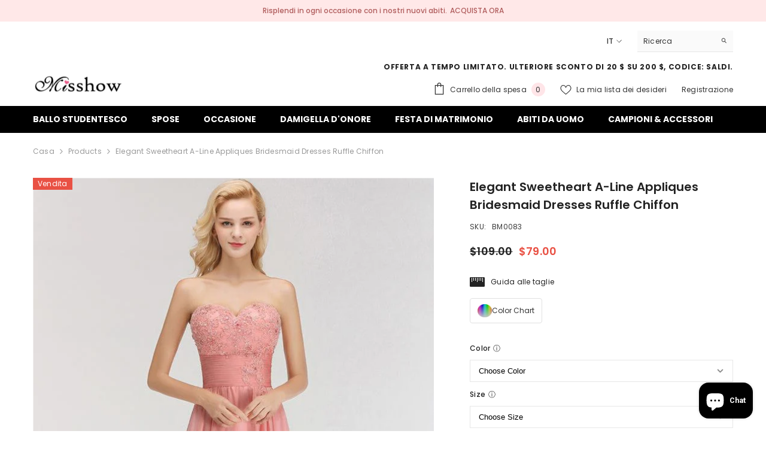

--- FILE ---
content_type: text/javascript
request_url: https://cdn.shopify.com/proxy/a63a54e8c6c66a5aec74c304dff6d96c7365c41b64e00650e67f7ff057162cc7/forms-akamai.smsbump.com/536687/form_366138.js?ver=1743039282&shop=misshow-com.myshopify.com&sp-cache-control=cHVibGljLCBtYXgtYWdlPTkwMA
body_size: 75264
content:
var SMSBumpForm = {
    "form_uid": "enNmYWk3d04=",
    "form_id": 366138,
    "list_id": 3909254,
    "type": "spin_to_win",
    "formState": [],
    "platform": "shopify",
    "default_country": "US",
    "config": {
        "behavior": {
            "timing": {
                "option": "setDelay",
                "afterSeconds": true,
                "afterScroll": false,
                "afterScrollValue": 60,
                "afterSecondsValue": 5,
                "shouldOpenOnPageLoad": false
            },
            "devices": "all",
            "frequency": {
                "frequencyStatus": true,
                "frequencyOptions": "dontShowXDays",
                "frequencyDays": 45,
                "disableOnClose": true,
                "daysAfterClose": 1,
                "daysAfterSubmit": 90,
                "options": [
                    "showInNextSession",
                    "showDaysAfterSubmit"
                ]
            },
            "schedule": {
                "startDate": "Mar 26, 2025",
                "startTime": "16:30:00",
                "endDate": "Mar 26, 2025",
                "endTime": "16:30:00",
                "options": [
                    "startImmediately",
                    "neverEnd"
                ]
            },
            "miniForm": {
                "show": "after"
            },
            "isUsingEnhancedBehavior": true,
            "visitors": {
                "showToAll": false,
                "dontShowToExisting": false,
                "targetList": false
            },
            "hasAdvancedConditions": false,
            "advancedConditions": {
                "easyClose": {
                    "status": true
                },
                "pageExit": {
                    "status": true
                },
                "clickBased": {
                    "status": false,
                    "classSelectors": [],
                    "idSelectors": [],
                    "oncePerSession": true
                },
                "specificUrl": {
                    "status": false,
                    "option": "showIn",
                    "urls": []
                },
                "partOfUrl": {
                    "status": false,
                    "option": "showIn",
                    "urls": []
                },
                "geoTargeting": {
                    "status": false,
                    "option": "showIn",
                    "locations": []
                },
                "sequence": {
                    "status": false,
                    "option": "showCampaign",
                    "urls": []
                },
                "pageCount": {
                    "status": false,
                    "option": "showCampaign",
                    "pages": 5,
                    "session": "currentSession",
                    "countUnique": false,
                    "sessionTime": 0,
                    "sessionTimeUnit": "days",
                    "setSessionTime": false
                },
                "hideCampaign": {
                    "status": false
                },
                "showCount": {
                    "status": false,
                    "count": 5
                },
                "specificReferral": {
                    "status": false,
                    "option": "showCampaign",
                    "urls": []
                },
                "specificUtm": {
                    "status": false,
                    "option": "showCampaign",
                    "utmNames": [],
                    "utmMediums": [],
                    "utmSources": [],
                    "utmCampaigns": []
                }
            }
        },
        "steps": [
            {
                "index": 0,
                "name": "addDetailsAndPlay",
                "label": "Phone",
                "color": {
                    "primary": "#346146",
                    "secondary": "#346146",
                    "background": "#E8EDEA"
                },
                "font": {
                    "primary": "Roboto",
                    "secondary": "Roboto"
                },
                "border": {
                    "radius": 0,
                    "width": 0,
                    "color": "#cbcdd3"
                },
                "elements": [
                    {
                        "name": "otpPhoneChangeText",
                        "content": "<p>A 6-digit code has been sent to<\/p>",
                        "fontFamily": "Roboto",
                        "fontSize": 18,
                        "fontWeight": 400,
                        "textAlign": "center",
                        "lineHeight": 1,
                        "letterSpacing": 0.5,
                        "paddingTop": 0,
                        "paddingBottom": 0,
                        "color": "#000000",
                        "textStyle": "text",
                        "zone": "text",
                        "isAddable": false,
                        "index": 4,
                        "key": 1,
                        "isEnabled": false
                    },
                    {
                        "name": "mainImage",
                        "image": "https:\/\/forms-akamai.smsbump.com\/536687\/user_file67e4a58a333e3.jpg",
                        "croppedImage": null,
                        "imageFile": [],
                        "size": "medium",
                        "alignment": "background",
                        "position": "center",
                        "opacity": 100,
                        "contentAlignment": "left",
                        "width": 1080,
                        "height": 1350,
                        "fileSize": 233563,
                        "x": 0,
                        "y": 0,
                        "offsetTop": 0,
                        "offsetRight": 0,
                        "offsetBottom": 0,
                        "offsetLeft": 0,
                        "paddingTop": 0,
                        "paddingBottom": 0,
                        "borderRadius": 0,
                        "borderWidth": 0,
                        "borderColor": "transparent",
                        "useDesktopImageOnMobile": true,
                        "mobile": {
                            "image": "https:\/\/forms-akamai.smsbump.com\/536687\/user_file67e4a5896d2ee.jpg",
                            "croppedImage": null,
                            "imageFile": [],
                            "size": "medium",
                            "alignment": "background",
                            "opacity": 100,
                            "contentAlignment": "left",
                            "width": 1080,
                            "height": 1350,
                            "fileSize": 233563,
                            "x": 0,
                            "y": 0,
                            "offsetTop": 0,
                            "offsetRight": 0,
                            "offsetBottom": 0,
                            "offsetLeft": 0,
                            "paddingTop": 25,
                            "paddingBottom": 0,
                            "borderRadius": 0,
                            "borderWidth": 0,
                            "borderColor": "transparent"
                        },
                        "zone": "image",
                        "isAddable": false,
                        "key": 1,
                        "isEnabled": true
                    },
                    {
                        "name": "logo",
                        "image": null,
                        "croppedImage": null,
                        "imageFile": null,
                        "size": "medium",
                        "alignment": "right",
                        "position": "center",
                        "opacity": 100,
                        "contentAlignment": "left",
                        "width": 0,
                        "height": 0,
                        "fileSize": 0,
                        "x": 0,
                        "y": 0,
                        "offsetTop": 0,
                        "offsetRight": 0,
                        "offsetBottom": 0,
                        "offsetLeft": 0,
                        "paddingTop": 0,
                        "paddingBottom": 0,
                        "borderRadius": 0,
                        "borderWidth": 0,
                        "borderColor": "transparent",
                        "useDesktopImageOnMobile": true,
                        "mobile": {
                            "image": null,
                            "croppedImage": null,
                            "imageFile": null,
                            "size": "medium",
                            "alignment": "top",
                            "opacity": 100,
                            "contentAlignment": "left",
                            "width": 0,
                            "height": 0,
                            "fileSize": 0,
                            "x": 0,
                            "y": 0,
                            "offsetTop": 0,
                            "offsetRight": 0,
                            "offsetBottom": 0,
                            "offsetLeft": 0,
                            "paddingTop": 25,
                            "paddingBottom": 0,
                            "borderRadius": 0,
                            "borderWidth": 0,
                            "borderColor": "transparent"
                        },
                        "zone": "logo",
                        "isAddable": true,
                        "index": 2,
                        "key": 1,
                        "isEnabled": false
                    },
                    {
                        "name": "title",
                        "content": "<p>The time is now!<\/p>",
                        "fontFamily": "Roboto",
                        "fontSize": 28,
                        "fontWeight": 500,
                        "textAlign": "center",
                        "lineHeight": 1.2,
                        "letterSpacing": 0,
                        "paddingTop": 0,
                        "paddingBottom": 0,
                        "color": "#346146",
                        "textStyle": "title",
                        "zone": "text",
                        "isAddable": true,
                        "index": 3,
                        "key": 1,
                        "isEnabled": true
                    },
                    {
                        "name": "otpDescription",
                        "content": "<p>Enter the 6-digit verification code below<\/p>",
                        "fontFamily": "Roboto",
                        "fontSize": 24,
                        "fontWeight": 800,
                        "textAlign": "center",
                        "lineHeight": 1,
                        "letterSpacing": 0.5,
                        "paddingTop": 20,
                        "paddingBottom": 0,
                        "color": "#000720",
                        "textStyle": "text",
                        "zone": "text",
                        "isAddable": false,
                        "index": 5,
                        "key": 1,
                        "isEnabled": false
                    },
                    {
                        "name": "subtitle",
                        "content": "<p>SPIN TO WIN<\/p>",
                        "fontFamily": "Roboto",
                        "fontSize": 48,
                        "fontWeight": 700,
                        "textAlign": "center",
                        "lineHeight": 1.2,
                        "letterSpacing": 0.5,
                        "paddingTop": 0,
                        "paddingBottom": 0,
                        "color": "#346146",
                        "textStyle": "subtitle",
                        "zone": "text",
                        "isAddable": true,
                        "index": 6,
                        "key": 1,
                        "isEnabled": true
                    },
                    {
                        "name": "successIcon",
                        "image": null,
                        "imageFile": null,
                        "width": 0,
                        "height": 0,
                        "color": "#ffffff",
                        "backgroundColor": "#000720",
                        "marginTop": 0,
                        "marginBottom": 0,
                        "size": "medium",
                        "contentAlignment": "left",
                        "showCustomIcon": false,
                        "zone": "text",
                        "isAddable": false,
                        "key": 1,
                        "isEnabled": false,
                        "textAlign": "left"
                    },
                    {
                        "name": "description",
                        "content": "",
                        "fontFamily": "Roboto",
                        "fontSize": 16,
                        "fontWeight": 500,
                        "textAlign": "left",
                        "lineHeight": 1.2,
                        "letterSpacing": 0.5,
                        "paddingTop": 0,
                        "paddingBottom": 0,
                        "color": "#346146",
                        "textStyle": "description",
                        "zone": "text",
                        "isAddable": true,
                        "index": 9,
                        "key": 1,
                        "isEnabled": false
                    },
                    {
                        "name": "text",
                        "content": "<p>Did you hear about our amazing discounts?<\/p>",
                        "fontFamily": "Roboto",
                        "fontSize": 16,
                        "fontWeight": 400,
                        "textAlign": "left",
                        "lineHeight": 1.2,
                        "letterSpacing": 0.5,
                        "paddingTop": 0,
                        "paddingBottom": 0,
                        "color": "#000000",
                        "textStyle": "text",
                        "zone": "text",
                        "isAddable": true,
                        "index": 10,
                        "key": 1,
                        "isEnabled": false
                    },
                    {
                        "name": "closeButton",
                        "color": "#346146",
                        "backgroundColor": "#E8EDEA",
                        "strokeWidth": 2,
                        "marginTop": 15,
                        "marginRight": 15,
                        "size": "medium",
                        "zone": "image",
                        "isAddable": true,
                        "key": 1,
                        "isEnabled": true
                    },
                    {
                        "name": "phoneField",
                        "value": null,
                        "fontFamily": "Roboto",
                        "isRequired": true,
                        "labelText": "",
                        "labelColor": "#9e9e9e",
                        "fontSize": 16,
                        "fontWeight": "normal",
                        "textAlign": "left",
                        "lineHeight": 1.2,
                        "letterSpacing": 0,
                        "paddingTop": 0,
                        "paddingBottom": 0,
                        "color": "#000720",
                        "textStyle": null,
                        "country": null,
                        "hasCountry": true,
                        "isTapToSubscribeEnabled": false,
                        "isOnSiteOptInEnabled": false,
                        "borderRadius": 4,
                        "borderWidth": 1,
                        "borderColor": "#cbcdd3",
                        "backgroundColor": "#ffffff",
                        "placeholderText": "Enter your phone number",
                        "placeholderColor": "#9e9e9e",
                        "countrySearchPlaceholderText": "Search",
                        "countrySearchPlaceholderColor": null,
                        "zone": "form",
                        "isAddable": true,
                        "index": 12,
                        "key": 1,
                        "isEnabled": true
                    },
                    {
                        "name": "emailField",
                        "value": null,
                        "fontFamily": "Roboto",
                        "isRequired": true,
                        "labelText": "",
                        "labelColor": "#9e9e9e",
                        "fontSize": 16,
                        "fontWeight": "normal",
                        "textAlign": "left",
                        "lineHeight": 1.2,
                        "letterSpacing": 0,
                        "paddingTop": 0,
                        "paddingBottom": 0,
                        "color": "#000720",
                        "textStyle": null,
                        "borderRadius": 4,
                        "borderWidth": 1,
                        "borderColor": "#cbcdd3",
                        "backgroundColor": "#ffffff",
                        "placeholderText": "Enter your email address",
                        "placeholderColor": "#9e9e9e",
                        "zone": "form",
                        "isAddable": true,
                        "index": 13,
                        "key": 1,
                        "isEnabled": true
                    },
                    {
                        "name": "nameField",
                        "value": null,
                        "fontFamily": "Roboto",
                        "isRequired": true,
                        "labelText": "",
                        "labelColor": "#9e9e9e",
                        "fontSize": 14,
                        "fontWeight": "normal",
                        "textAlign": "left",
                        "lineHeight": 1.2,
                        "letterSpacing": 0,
                        "paddingTop": 0,
                        "paddingBottom": 0,
                        "color": "#000720",
                        "textStyle": null,
                        "borderRadius": 4,
                        "borderWidth": 1,
                        "borderColor": "#cbcdd3",
                        "backgroundColor": "#ffffff",
                        "placeholderText": "Enter your first name",
                        "placeholderColor": "#9e9e9e",
                        "zone": "form",
                        "isAddable": true,
                        "index": 14,
                        "key": 1,
                        "isEnabled": false
                    },
                    {
                        "name": "birthdayField",
                        "value": null,
                        "fontFamily": "Roboto",
                        "isRequired": true,
                        "labelText": "",
                        "labelColor": "#9e9e9e",
                        "fontSize": 14,
                        "fontWeight": "normal",
                        "textAlign": "left",
                        "lineHeight": 1.2,
                        "letterSpacing": 0,
                        "paddingTop": 0,
                        "paddingBottom": 0,
                        "color": "#000720",
                        "textStyle": null,
                        "dateFormat": "MM DD YYYY",
                        "shouldVerifyAge": false,
                        "ageLimit": 21,
                        "borderRadius": 4,
                        "borderWidth": 1,
                        "borderColor": "#cbcdd3",
                        "backgroundColor": "#ffffff",
                        "placeholderText": "Enter your birthday",
                        "placeholderColor": "#9e9e9e",
                        "zone": "form",
                        "isAddable": true,
                        "index": 15,
                        "key": 1,
                        "isEnabled": false
                    },
                    {
                        "name": "checkbox",
                        "value": false,
                        "fontFamily": "Roboto",
                        "isRequired": false,
                        "labelText": null,
                        "labelColor": null,
                        "content": "<p>By entering in your email address you agree to receive occasional promotion and marketing emails from [brand_replace_me]. You can unsubscribe at any time. The data you provided will be processed according to our [Privacy Policy].<\/p>",
                        "fontSize": 12,
                        "fontWeight": "normal",
                        "textAlign": "left",
                        "lineHeight": 1,
                        "letterSpacing": 0,
                        "paddingTop": 0,
                        "paddingBottom": 0,
                        "color": "#000000",
                        "textStyle": "checkbox",
                        "zone": "form",
                        "showDisclaimerCheckbox": false,
                        "isAddable": true,
                        "index": 19,
                        "key": 1,
                        "optionColor": "#000000",
                        "optionCheckboxColor": "#000000",
                        "isEnabled": false
                    },
                    {
                        "name": "singleSelectField",
                        "value": null,
                        "fontFamily": "Roboto",
                        "isRequired": true,
                        "labelText": "",
                        "labelColor": null,
                        "content": "<p>Single select<\/p>",
                        "fontSize": 16,
                        "fontWeight": "normal",
                        "textAlign": "left",
                        "lineHeight": 1,
                        "letterSpacing": 0,
                        "paddingTop": 0,
                        "paddingBottom": 0,
                        "color": "#000000",
                        "textStyle": "checkbox",
                        "customProperty": null,
                        "options": [
                            {
                                "id": "5",
                                "label": "Choice 1",
                                "value": ""
                            },
                            {
                                "id": "6",
                                "label": "Choice 2",
                                "value": ""
                            }
                        ],
                        "optionFontSize": 16,
                        "optionColor": null,
                        "pillsStyleSettings": {
                            "optionPillDefaultColor": "#FFFFFF",
                            "optionPillSelectedFontColor": null,
                            "optionPillDefaultBorderColor": null,
                            "optionPillSelectedBorderColor": "transparent",
                            "optionPillSelectedFonSize": 16
                        },
                        "optionCheckboxColor": null,
                        "optionType": "radio",
                        "selectionType": "single",
                        "zone": "form",
                        "isAddable": true,
                        "index": 20,
                        "key": 1,
                        "isEnabled": false
                    },
                    {
                        "name": "tapToSubscribeField",
                        "value": null,
                        "fontFamily": "Roboto",
                        "isRequired": true,
                        "labelText": "",
                        "labelColor": "#9e9e9e",
                        "fontSize": 16,
                        "fontWeight": "normal",
                        "textAlign": "left",
                        "lineHeight": 1.2,
                        "letterSpacing": 0,
                        "paddingTop": 0,
                        "paddingBottom": 0,
                        "color": "#000720",
                        "textStyle": null,
                        "country": null,
                        "hasCountry": true,
                        "isTapToSubscribeEnabled": true,
                        "isOnSiteOptInEnabled": false,
                        "borderRadius": 4,
                        "borderWidth": 1,
                        "borderColor": "#cbcdd3",
                        "backgroundColor": "#ffffff",
                        "placeholderText": "Enter your phone number",
                        "placeholderColor": "#9e9e9e",
                        "countrySearchPlaceholderText": null,
                        "countrySearchPlaceholderColor": null,
                        "zone": "form",
                        "isAddable": true,
                        "index": 21,
                        "key": 1,
                        "isEnabled": false
                    },
                    {
                        "name": "cancelButton",
                        "content": "<p>No thanks<\/p>",
                        "fontFamily": "Roboto",
                        "fontSize": 14,
                        "fontWeight": 400,
                        "textAlign": "center",
                        "lineHeight": 1,
                        "letterSpacing": 0,
                        "paddingTop": 16,
                        "paddingBottom": 16,
                        "color": "#000000",
                        "textStyle": null,
                        "display": "block",
                        "borderRadius": 4,
                        "borderWidth": 1,
                        "borderColor": "#000720",
                        "backgroundColor": "#ffffff",
                        "mobile": {
                            "content": null
                        },
                        "zone": "form",
                        "isAddable": true,
                        "index": 22,
                        "key": 1,
                        "isEnabled": false
                    },
                    {
                        "name": "submitButton",
                        "content": "<p>SPIN THE WHEEL<\/p>",
                        "fontFamily": "Roboto",
                        "fontSize": 14,
                        "fontWeight": 400,
                        "textAlign": "center",
                        "lineHeight": 1,
                        "letterSpacing": 0,
                        "paddingTop": 16,
                        "paddingBottom": 16,
                        "color": "#E8EDEA",
                        "textStyle": null,
                        "display": "block",
                        "borderRadius": 4,
                        "borderWidth": 0,
                        "borderColor": "#cbcdd3",
                        "backgroundColor": "#346146",
                        "mobile": {
                            "content": "<p>Tap to subscribe<\/p>"
                        },
                        "zone": "form",
                        "isAddable": true,
                        "index": 23,
                        "key": 1,
                        "isEnabled": true
                    },
                    {
                        "name": "complianceText",
                        "content": "<p>By signing up via text you agree to receive recurring automated marketing messages and shopping cart reminders at the phone number provided. Consent is not a condition of purchase. Reply STOP to unsubscribe. HELP for help. Msg frequency varies. Msg &amp; Data rates may apply. View Privacy Policy &amp; ToS.<\/p>",
                        "fontFamily": "Roboto",
                        "fontSize": 10,
                        "fontWeight": 400,
                        "textAlign": "left",
                        "lineHeight": 1.2,
                        "letterSpacing": 0.5,
                        "paddingTop": 0,
                        "paddingBottom": 0,
                        "color": "#346146",
                        "textStyle": "complianceText",
                        "policyLink": "",
                        "termsLink": "",
                        "zone": "form",
                        "countryIso": "US",
                        "isAddable": true,
                        "index": 24,
                        "key": 1,
                        "isEnabled": true
                    },
                    {
                        "name": "floatingButton",
                        "content": "<p>Join the Text Club<\/p>",
                        "fontFamily": "Roboto",
                        "fontSize": 16,
                        "fontWeight": 600,
                        "textAlign": "left",
                        "lineHeight": 1,
                        "letterSpacing": 0,
                        "paddingTop": 16,
                        "paddingBottom": 16,
                        "color": "#ffffff",
                        "textStyle": null,
                        "display": "block",
                        "borderRadius": 4,
                        "borderWidth": 0,
                        "borderColor": "#cbcdd3",
                        "backgroundColor": "#000720",
                        "mobile": {
                            "content": null
                        },
                        "marginTop": 16,
                        "marginRight": 16,
                        "marginBottom": 16,
                        "marginLeft": 16,
                        "absolutePosition": "bottomLeft",
                        "isExpandedOnMobile": true,
                        "buttonAlignment": "horizontal",
                        "textAlignment": "upDown",
                        "zone": "floatingButton",
                        "isAddable": false,
                        "index": 25,
                        "key": 1,
                        "isEnabled": false
                    },
                    {
                        "name": "onSiteOptInField",
                        "value": null,
                        "fontFamily": "Roboto",
                        "isRequired": true,
                        "labelText": "",
                        "labelColor": "#9e9e9e",
                        "fontSize": 16,
                        "fontWeight": "normal",
                        "textAlign": "center",
                        "lineHeight": 1.2,
                        "letterSpacing": 0,
                        "paddingTop": 0,
                        "paddingBottom": 0,
                        "color": "#000720",
                        "textStyle": null,
                        "borderRadius": 4,
                        "borderWidth": 1,
                        "borderColor": "#cbcdd3",
                        "backgroundColor": "#ffffff",
                        "placeholderText": "Enter your validation code",
                        "placeholderColor": "#9e9e9e",
                        "zone": "form",
                        "isAddable": false,
                        "index": 16,
                        "key": 1,
                        "isEnabled": false,
                        "fieldType": "boxes"
                    },
                    {
                        "name": "otpResendText",
                        "content": "<p>We will keep you up to date with our latest and greatest offers.<\/p>",
                        "fontFamily": "Roboto",
                        "fontSize": 20,
                        "fontWeight": 800,
                        "textAlign": "center",
                        "lineHeight": 1,
                        "letterSpacing": 0.5,
                        "paddingTop": 0,
                        "paddingBottom": 0,
                        "color": "#000000",
                        "textStyle": "text",
                        "linkColor": "#4071eb",
                        "zone": "form",
                        "isAddable": false,
                        "index": 17,
                        "key": 1,
                        "isEnabled": false
                    },
                    {
                        "name": "otpFallback",
                        "content": "<p>Alternatively send \u201cJoin\u201d to 1010 and<\/p>",
                        "fontFamily": "Roboto",
                        "fontSize": 12,
                        "fontWeight": 600,
                        "textAlign": "center",
                        "lineHeight": 1.5,
                        "letterSpacing": 0.5,
                        "paddingTop": 0,
                        "paddingBottom": 0,
                        "color": "#6C6C6C",
                        "textStyle": "text",
                        "fontStyle": "normal",
                        "textTranform": "uppercase",
                        "linkColor": "#4071eb",
                        "isQrVisible": false,
                        "zone": "form",
                        "isAddable": false,
                        "index": 18,
                        "key": 1,
                        "isEnabled": false
                    },
                    {
                        "name": "spinToWin",
                        "slices": [
                            {
                                "name": "$20 OFF",
                                "discountType": "fixed_amount",
                                "discountValue": 20,
                                "color": "#000720",
                                "backgroundColor": "rgba(52, 97, 70, 1)",
                                "gravity": 0
                            },
                            {
                                "name": "10% OFF",
                                "discountType": "percentage",
                                "discountValue": 10,
                                "color": "#000720",
                                "backgroundColor": "rgba(52, 97, 70, 0.35)",
                                "gravity": 100
                            },
                            {
                                "name": "50% OFF",
                                "discountType": "percentage",
                                "discountValue": 50,
                                "color": "#000720",
                                "backgroundColor": "rgba(52, 97, 70, 0.6)",
                                "gravity": 0
                            },
                            {
                                "name": "5% OFF",
                                "discountType": "percentage",
                                "discountValue": 5,
                                "color": "#000720",
                                "backgroundColor": "rgba(52, 97, 70, 0)",
                                "gravity": 0
                            }
                        ],
                        "repeatSlicesCount": 3,
                        "size": "medium",
                        "alignment": "right",
                        "fontFamily": "Roboto",
                        "fontSize": 16,
                        "fontWeight": "normal",
                        "textAlign": "left",
                        "lineHeight": 0,
                        "letterSpacing": 0,
                        "paddingTop": 16,
                        "paddingBottom": 16,
                        "textRadius": 120,
                        "textAnchor": "middle",
                        "color": "#000720",
                        "handleColor": "#333333",
                        "borderColor": "#346146",
                        "backgroundColor": "#E8EDEA",
                        "holderColor": "#FFF1E2",
                        "stepOrder": "details_first",
                        "mobile": {
                            "textRadius": 90,
                            "textAnchor": "middle"
                        },
                        "zone": "text",
                        "isAddable": true,
                        "index": 11,
                        "key": 1,
                        "isEnabled": true
                    },
                    {
                        "name": "spinToWinPrize",
                        "content": "5% OFF",
                        "fontFamily": "Roboto",
                        "fontSize": 48,
                        "fontWeight": 700,
                        "textAlign": "center",
                        "lineHeight": 1.2,
                        "letterSpacing": 0.5,
                        "paddingTop": 0,
                        "paddingBottom": 0,
                        "color": "#346146",
                        "textStyle": "subtitle",
                        "zone": "text",
                        "isAddable": false,
                        "index": 8,
                        "key": 1,
                        "isEnabled": false
                    }
                ]
            },
            {
                "index": 1,
                "name": "success",
                "label": "Success",
                "color": {
                    "primary": "#346146",
                    "secondary": "#346146",
                    "background": "#E8EDEA"
                },
                "font": {
                    "primary": "Roboto",
                    "secondary": "Roboto"
                },
                "border": {
                    "radius": 0,
                    "width": 0,
                    "color": "#cbcdd3"
                },
                "elements": [
                    {
                        "name": "otpPhoneChangeText",
                        "content": "<p>A 6-digit code has been sent to<\/p>",
                        "fontFamily": "Roboto",
                        "fontSize": 18,
                        "fontWeight": 400,
                        "textAlign": "center",
                        "lineHeight": 1,
                        "letterSpacing": 0.5,
                        "paddingTop": 0,
                        "paddingBottom": 0,
                        "color": "#000000",
                        "textStyle": "text",
                        "zone": "text",
                        "isAddable": false,
                        "index": 4,
                        "key": 1,
                        "isEnabled": false
                    },
                    {
                        "name": "mainImage",
                        "image": "https:\/\/forms-akamai.smsbump.com\/536687\/user_file67e4a588e0433.jpg",
                        "croppedImage": null,
                        "imageFile": [],
                        "size": "medium",
                        "alignment": "right",
                        "position": "center",
                        "opacity": 100,
                        "contentAlignment": "left",
                        "width": 1080,
                        "height": 1350,
                        "fileSize": 233563,
                        "x": 0,
                        "y": 0,
                        "offsetTop": 0,
                        "offsetRight": 0,
                        "offsetBottom": 0,
                        "offsetLeft": 0,
                        "paddingTop": 0,
                        "paddingBottom": 0,
                        "borderRadius": 0,
                        "borderWidth": 0,
                        "borderColor": "transparent",
                        "useDesktopImageOnMobile": true,
                        "mobile": {
                            "image": "https:\/\/forms-akamai.smsbump.com\/536687\/user_file67e4a58a9538b.jpg",
                            "croppedImage": null,
                            "imageFile": [],
                            "size": "medium",
                            "alignment": "background",
                            "opacity": 100,
                            "contentAlignment": "left",
                            "width": 1080,
                            "height": 1350,
                            "fileSize": 233563,
                            "x": 0,
                            "y": 0,
                            "offsetTop": 0,
                            "offsetRight": 0,
                            "offsetBottom": 0,
                            "offsetLeft": 0,
                            "paddingTop": 25,
                            "paddingBottom": 0,
                            "borderRadius": 0,
                            "borderWidth": 0,
                            "borderColor": "transparent"
                        },
                        "zone": "image",
                        "isAddable": true,
                        "key": 1,
                        "isEnabled": true
                    },
                    {
                        "name": "logo",
                        "image": null,
                        "croppedImage": null,
                        "imageFile": null,
                        "size": "medium",
                        "alignment": "right",
                        "position": "center",
                        "opacity": 100,
                        "contentAlignment": "left",
                        "width": 0,
                        "height": 0,
                        "fileSize": 0,
                        "x": 0,
                        "y": 0,
                        "offsetTop": 0,
                        "offsetRight": 0,
                        "offsetBottom": 0,
                        "offsetLeft": 0,
                        "paddingTop": 0,
                        "paddingBottom": 0,
                        "borderRadius": 0,
                        "borderWidth": 0,
                        "borderColor": "transparent",
                        "useDesktopImageOnMobile": true,
                        "mobile": {
                            "image": null,
                            "croppedImage": null,
                            "imageFile": null,
                            "size": "medium",
                            "alignment": "top",
                            "opacity": 100,
                            "contentAlignment": "left",
                            "width": 0,
                            "height": 0,
                            "fileSize": 0,
                            "x": 0,
                            "y": 0,
                            "offsetTop": 0,
                            "offsetRight": 0,
                            "offsetBottom": 0,
                            "offsetLeft": 0,
                            "paddingTop": 25,
                            "paddingBottom": 0,
                            "borderRadius": 0,
                            "borderWidth": 0,
                            "borderColor": "transparent"
                        },
                        "zone": "logo",
                        "isAddable": true,
                        "index": 2,
                        "key": 1,
                        "isEnabled": true
                    },
                    {
                        "name": "title",
                        "content": "<p>YOU GOT LUCKY TODAY<\/p>",
                        "fontFamily": "Roboto",
                        "fontSize": 28,
                        "fontWeight": 500,
                        "textAlign": "center",
                        "lineHeight": 1.2,
                        "letterSpacing": 0,
                        "paddingTop": 0,
                        "paddingBottom": 0,
                        "color": "#346146FF",
                        "textStyle": "title",
                        "zone": "text",
                        "isAddable": true,
                        "index": 3,
                        "key": 1,
                        "isEnabled": true
                    },
                    {
                        "name": "otpDescription",
                        "content": "<p>Enter the 6-digit verification code below<\/p>",
                        "fontFamily": "Roboto",
                        "fontSize": 24,
                        "fontWeight": 800,
                        "textAlign": "center",
                        "lineHeight": 1,
                        "letterSpacing": 0.5,
                        "paddingTop": 20,
                        "paddingBottom": 0,
                        "color": "#000720",
                        "textStyle": "text",
                        "zone": "text",
                        "isAddable": false,
                        "index": 5,
                        "key": 1,
                        "isEnabled": false
                    },
                    {
                        "name": "subtitle",
                        "content": "<p><strong>CONGRATS!<\/strong><\/p>",
                        "fontFamily": "Roboto",
                        "fontSize": 28,
                        "fontWeight": 500,
                        "textAlign": "center",
                        "lineHeight": 1.2,
                        "letterSpacing": 0.5,
                        "paddingTop": 0,
                        "paddingBottom": 0,
                        "color": "#346146FF",
                        "textStyle": "title",
                        "zone": "text",
                        "isAddable": true,
                        "index": 6,
                        "key": 1,
                        "isEnabled": true
                    },
                    {
                        "name": "successIcon",
                        "image": null,
                        "imageFile": null,
                        "width": 0,
                        "height": 0,
                        "color": "#ffffff",
                        "backgroundColor": "#000720",
                        "marginTop": 0,
                        "marginBottom": 0,
                        "size": "medium",
                        "contentAlignment": "left",
                        "showCustomIcon": false,
                        "zone": "text",
                        "isAddable": true,
                        "key": 1,
                        "isEnabled": false
                    },
                    {
                        "name": "description",
                        "content": "<p>CODE: MISSHOW<\/p>",
                        "fontFamily": "Roboto",
                        "fontSize": 28,
                        "fontWeight": 500,
                        "textAlign": "center",
                        "lineHeight": 1.2,
                        "letterSpacing": 0.5,
                        "paddingTop": 0,
                        "paddingBottom": 0,
                        "color": "#346146FF",
                        "textStyle": "title",
                        "zone": "text",
                        "isAddable": true,
                        "index": 9,
                        "key": 1,
                        "isEnabled": true
                    },
                    {
                        "name": "text",
                        "content": "<p>Did you hear about our amazing discounts?<\/p>",
                        "fontFamily": "Roboto",
                        "fontSize": 16,
                        "fontWeight": 400,
                        "textAlign": "left",
                        "lineHeight": 1.2,
                        "letterSpacing": 0.5,
                        "paddingTop": 0,
                        "paddingBottom": 0,
                        "color": "#000000",
                        "textStyle": "text",
                        "zone": "text",
                        "isAddable": false,
                        "index": 10,
                        "key": 1,
                        "isEnabled": false
                    },
                    {
                        "name": "closeButton",
                        "color": "#346146",
                        "backgroundColor": "#E8EDEA",
                        "strokeWidth": 2,
                        "marginTop": 15,
                        "marginRight": 15,
                        "size": "medium",
                        "zone": "image",
                        "isAddable": true,
                        "key": 1,
                        "isEnabled": true
                    },
                    {
                        "name": "phoneField",
                        "value": null,
                        "fontFamily": "Roboto",
                        "isRequired": true,
                        "labelText": "",
                        "labelColor": "#9e9e9e",
                        "fontSize": 16,
                        "fontWeight": "normal",
                        "textAlign": "left",
                        "lineHeight": 1.2,
                        "letterSpacing": 0,
                        "paddingTop": 0,
                        "paddingBottom": 0,
                        "color": "#000720",
                        "textStyle": null,
                        "country": null,
                        "hasCountry": true,
                        "isTapToSubscribeEnabled": false,
                        "isOnSiteOptInEnabled": false,
                        "borderRadius": 4,
                        "borderWidth": 1,
                        "borderColor": "#cbcdd3",
                        "backgroundColor": "#ffffff",
                        "placeholderText": "Enter your phone number",
                        "placeholderColor": "#9e9e9e",
                        "countrySearchPlaceholderText": "Search",
                        "countrySearchPlaceholderColor": null,
                        "zone": "form",
                        "isAddable": false,
                        "index": 12,
                        "key": 1,
                        "isEnabled": false
                    },
                    {
                        "name": "emailField",
                        "value": null,
                        "fontFamily": "Roboto",
                        "isRequired": true,
                        "labelText": "",
                        "labelColor": "#9e9e9e",
                        "fontSize": 16,
                        "fontWeight": "normal",
                        "textAlign": "left",
                        "lineHeight": 1.2,
                        "letterSpacing": 0,
                        "paddingTop": 0,
                        "paddingBottom": 0,
                        "color": "#000720",
                        "textStyle": null,
                        "borderRadius": 4,
                        "borderWidth": 1,
                        "borderColor": "#cbcdd3",
                        "backgroundColor": "#ffffff",
                        "placeholderText": "Enter your email address",
                        "placeholderColor": "#9e9e9e",
                        "zone": "form",
                        "isAddable": false,
                        "index": 13,
                        "key": 1,
                        "isEnabled": false
                    },
                    {
                        "name": "nameField",
                        "value": null,
                        "fontFamily": "Roboto",
                        "isRequired": true,
                        "labelText": "",
                        "labelColor": "#9e9e9e",
                        "fontSize": 14,
                        "fontWeight": "normal",
                        "textAlign": "left",
                        "lineHeight": 1.2,
                        "letterSpacing": 0,
                        "paddingTop": 0,
                        "paddingBottom": 0,
                        "color": "#000720",
                        "textStyle": null,
                        "borderRadius": 4,
                        "borderWidth": 1,
                        "borderColor": "#cbcdd3",
                        "backgroundColor": "#ffffff",
                        "placeholderText": "Enter your first name",
                        "placeholderColor": "#9e9e9e",
                        "zone": "form",
                        "isAddable": false,
                        "index": 14,
                        "key": 1,
                        "isEnabled": false
                    },
                    {
                        "name": "birthdayField",
                        "value": null,
                        "fontFamily": "Roboto",
                        "isRequired": true,
                        "labelText": "",
                        "labelColor": "#9e9e9e",
                        "fontSize": 14,
                        "fontWeight": "normal",
                        "textAlign": "left",
                        "lineHeight": 1.2,
                        "letterSpacing": 0,
                        "paddingTop": 0,
                        "paddingBottom": 0,
                        "color": "#000720",
                        "textStyle": null,
                        "dateFormat": "MM DD YYYY",
                        "shouldVerifyAge": false,
                        "ageLimit": 21,
                        "borderRadius": 4,
                        "borderWidth": 1,
                        "borderColor": "#cbcdd3",
                        "backgroundColor": "#ffffff",
                        "placeholderText": "Enter your birthday",
                        "placeholderColor": "#9e9e9e",
                        "zone": "form",
                        "isAddable": false,
                        "index": 15,
                        "key": 1,
                        "isEnabled": false
                    },
                    {
                        "name": "checkbox",
                        "value": false,
                        "fontFamily": "Roboto",
                        "isRequired": false,
                        "labelText": null,
                        "labelColor": null,
                        "content": "<p>By entering in your email address you agree to receive occasional promotion and marketing emails from [brand_replace_me]. You can unsubscribe at any time. The data you provided will be processed according to our [Privacy Policy].<\/p>",
                        "fontSize": 12,
                        "fontWeight": "normal",
                        "textAlign": "left",
                        "lineHeight": 1,
                        "letterSpacing": 0,
                        "paddingTop": 0,
                        "paddingBottom": 0,
                        "color": "#000000",
                        "textStyle": "checkbox",
                        "zone": "form",
                        "showDisclaimerCheckbox": false,
                        "isAddable": false,
                        "index": 19,
                        "key": 1,
                        "optionColor": "#000000",
                        "optionCheckboxColor": "#000000",
                        "isEnabled": false
                    },
                    {
                        "name": "singleSelectField",
                        "value": null,
                        "fontFamily": "Roboto",
                        "isRequired": true,
                        "labelText": "",
                        "labelColor": null,
                        "content": "<p>Single select<\/p>",
                        "fontSize": 16,
                        "fontWeight": "normal",
                        "textAlign": "left",
                        "lineHeight": 1,
                        "letterSpacing": 0,
                        "paddingTop": 0,
                        "paddingBottom": 0,
                        "color": "#000000",
                        "textStyle": "checkbox",
                        "customProperty": null,
                        "options": [
                            {
                                "id": "5",
                                "label": "Choice 1",
                                "value": ""
                            },
                            {
                                "id": "6",
                                "label": "Choice 2",
                                "value": ""
                            }
                        ],
                        "optionFontSize": 16,
                        "optionColor": null,
                        "pillsStyleSettings": {
                            "optionPillDefaultColor": "#FFFFFF",
                            "optionPillSelectedFontColor": null,
                            "optionPillDefaultBorderColor": null,
                            "optionPillSelectedBorderColor": "transparent",
                            "optionPillSelectedFonSize": 16
                        },
                        "optionCheckboxColor": null,
                        "optionType": "radio",
                        "selectionType": "single",
                        "zone": "form",
                        "isAddable": false,
                        "index": 20,
                        "key": 1,
                        "isEnabled": false
                    },
                    {
                        "name": "tapToSubscribeField",
                        "value": null,
                        "fontFamily": "Roboto",
                        "isRequired": true,
                        "labelText": "",
                        "labelColor": "#9e9e9e",
                        "fontSize": 16,
                        "fontWeight": "normal",
                        "textAlign": "left",
                        "lineHeight": 1.2,
                        "letterSpacing": 0,
                        "paddingTop": 0,
                        "paddingBottom": 0,
                        "color": "#000720",
                        "textStyle": null,
                        "country": null,
                        "hasCountry": true,
                        "isTapToSubscribeEnabled": true,
                        "isOnSiteOptInEnabled": false,
                        "borderRadius": 4,
                        "borderWidth": 1,
                        "borderColor": "#cbcdd3",
                        "backgroundColor": "#ffffff",
                        "placeholderText": "Enter your phone number",
                        "placeholderColor": "#9e9e9e",
                        "countrySearchPlaceholderText": null,
                        "countrySearchPlaceholderColor": null,
                        "zone": "form",
                        "isAddable": false,
                        "index": 21,
                        "key": 1,
                        "isEnabled": false
                    },
                    {
                        "name": "cancelButton",
                        "content": "<p>No thanks<\/p>",
                        "fontFamily": "Roboto",
                        "fontSize": 14,
                        "fontWeight": 400,
                        "textAlign": "center",
                        "lineHeight": 1,
                        "letterSpacing": 0,
                        "paddingTop": 16,
                        "paddingBottom": 16,
                        "color": "#000000",
                        "textStyle": null,
                        "display": "block",
                        "borderRadius": 4,
                        "borderWidth": 1,
                        "borderColor": "#000720",
                        "backgroundColor": "#ffffff",
                        "mobile": {
                            "content": null
                        },
                        "zone": "form",
                        "isAddable": false,
                        "index": 22,
                        "key": 1,
                        "isEnabled": false
                    },
                    {
                        "name": "submitButton",
                        "content": "<p>Submit<\/p>",
                        "fontFamily": "Roboto",
                        "fontSize": 14,
                        "fontWeight": 400,
                        "textAlign": "center",
                        "lineHeight": 1,
                        "letterSpacing": 0,
                        "paddingTop": 16,
                        "paddingBottom": 16,
                        "color": "#ffffff",
                        "textStyle": null,
                        "display": "block",
                        "borderRadius": 4,
                        "borderWidth": 0,
                        "borderColor": "#cbcdd3",
                        "backgroundColor": "#000000",
                        "mobile": {
                            "content": "<p>Tap to subscribe<\/p>"
                        },
                        "zone": "form",
                        "isAddable": false,
                        "index": 23,
                        "key": 1,
                        "isEnabled": false
                    },
                    {
                        "name": "complianceText",
                        "content": "<p>By signing up via text you agree to receive recurring automated marketing messages and shopping cart reminders at the phone number provided. Consent is not a condition of purchase. Reply STOP to unsubscribe. HELP for help. Msg frequency varies. Msg &amp; Data rates may apply. View Privacy Policy &amp; ToS.<\/p>",
                        "fontFamily": "Roboto",
                        "fontSize": 10,
                        "fontWeight": 400,
                        "textAlign": "left",
                        "lineHeight": 1.2,
                        "letterSpacing": 0.5,
                        "paddingTop": 0,
                        "paddingBottom": 0,
                        "color": "#000720",
                        "textStyle": "complianceText",
                        "policyLink": "",
                        "termsLink": "",
                        "zone": "form",
                        "countryIso": "US",
                        "isAddable": false,
                        "index": 24,
                        "key": 1,
                        "isEnabled": false
                    },
                    {
                        "name": "floatingButton",
                        "content": "<p>Join the Text Club<\/p>",
                        "fontFamily": "Roboto",
                        "fontSize": 16,
                        "fontWeight": 600,
                        "textAlign": "left",
                        "lineHeight": 1,
                        "letterSpacing": 0,
                        "paddingTop": 16,
                        "paddingBottom": 16,
                        "color": "#ffffff",
                        "textStyle": null,
                        "display": "block",
                        "borderRadius": 4,
                        "borderWidth": 0,
                        "borderColor": "#cbcdd3",
                        "backgroundColor": "#000720",
                        "mobile": {
                            "content": null
                        },
                        "marginTop": 16,
                        "marginRight": 16,
                        "marginBottom": 16,
                        "marginLeft": 16,
                        "absolutePosition": "bottomLeft",
                        "isExpandedOnMobile": true,
                        "buttonAlignment": "horizontal",
                        "textAlignment": "upDown",
                        "zone": "floatingButton",
                        "isAddable": false,
                        "index": 25,
                        "key": 1,
                        "isEnabled": false
                    },
                    {
                        "name": "onSiteOptInField",
                        "value": null,
                        "fontFamily": "Roboto",
                        "isRequired": true,
                        "labelText": "",
                        "labelColor": "#9e9e9e",
                        "fontSize": 16,
                        "fontWeight": "normal",
                        "textAlign": "center",
                        "lineHeight": 1.2,
                        "letterSpacing": 0,
                        "paddingTop": 0,
                        "paddingBottom": 0,
                        "color": "#000720",
                        "textStyle": null,
                        "borderRadius": 4,
                        "borderWidth": 1,
                        "borderColor": "#cbcdd3",
                        "backgroundColor": "#ffffff",
                        "placeholderText": "Enter your validation code",
                        "placeholderColor": "#9e9e9e",
                        "zone": "form",
                        "isAddable": false,
                        "index": 16,
                        "key": 1,
                        "isEnabled": false,
                        "fieldType": "boxes"
                    },
                    {
                        "name": "otpResendText",
                        "content": "<p>We will keep you up to date with our latest and greatest offers.<\/p>",
                        "fontFamily": "Roboto",
                        "fontSize": 20,
                        "fontWeight": 800,
                        "textAlign": "center",
                        "lineHeight": 1,
                        "letterSpacing": 0.5,
                        "paddingTop": 0,
                        "paddingBottom": 0,
                        "color": "#000000",
                        "textStyle": "text",
                        "linkColor": "#4071eb",
                        "zone": "form",
                        "isAddable": false,
                        "index": 17,
                        "key": 1,
                        "isEnabled": false
                    },
                    {
                        "name": "otpFallback",
                        "content": "<p>Alternatively send \u201cJoin\u201d to 1010 and<\/p>",
                        "fontFamily": "Roboto",
                        "fontSize": 12,
                        "fontWeight": 600,
                        "textAlign": "center",
                        "lineHeight": 1.5,
                        "letterSpacing": 0.5,
                        "paddingTop": 0,
                        "paddingBottom": 0,
                        "color": "#6C6C6C",
                        "textStyle": "text",
                        "fontStyle": "normal",
                        "textTranform": "uppercase",
                        "linkColor": "#4071eb",
                        "isQrVisible": false,
                        "zone": "form",
                        "isAddable": false,
                        "index": 18,
                        "key": 1,
                        "isEnabled": false
                    },
                    {
                        "name": "spinToWin",
                        "slices": [
                            {
                                "name": "$20 OFF",
                                "discountType": "fixed_amount",
                                "discountValue": 20,
                                "color": "#000720",
                                "backgroundColor": "rgba(52, 97, 70, 1)",
                                "gravity": 0
                            },
                            {
                                "name": "10% OFF",
                                "discountType": "percentage",
                                "discountValue": 10,
                                "color": "#000720",
                                "backgroundColor": "rgba(52, 97, 70, 0.35)",
                                "gravity": 100
                            },
                            {
                                "name": "50% OFF",
                                "discountType": "percentage",
                                "discountValue": 50,
                                "color": "#000720",
                                "backgroundColor": "rgba(52, 97, 70, 0.6)",
                                "gravity": 0
                            },
                            {
                                "name": "5% OFF",
                                "discountType": "percentage",
                                "discountValue": 5,
                                "color": "#000720",
                                "backgroundColor": "rgba(52, 97, 70, 0)",
                                "gravity": 0
                            }
                        ],
                        "repeatSlicesCount": 3,
                        "size": "medium",
                        "alignment": "right",
                        "fontFamily": "Roboto",
                        "fontSize": 16,
                        "fontWeight": "normal",
                        "textAlign": "left",
                        "lineHeight": 0,
                        "letterSpacing": 0,
                        "paddingTop": 16,
                        "paddingBottom": 16,
                        "textRadius": 120,
                        "textAnchor": "middle",
                        "color": "#000720",
                        "handleColor": "#333333",
                        "borderColor": "#346146",
                        "backgroundColor": "#E8EDEA",
                        "holderColor": "#FFF1E2",
                        "stepOrder": "details_first",
                        "mobile": {
                            "textRadius": 90,
                            "textAnchor": "middle"
                        },
                        "zone": "text",
                        "isAddable": false,
                        "index": 11,
                        "key": 1,
                        "isEnabled": false
                    },
                    {
                        "name": "spinToWinPrize",
                        "content": "5% OFF",
                        "fontFamily": "Roboto",
                        "fontSize": 48,
                        "fontWeight": 700,
                        "textAlign": "center",
                        "lineHeight": 1.2,
                        "letterSpacing": 0.5,
                        "paddingTop": 0,
                        "paddingBottom": 0,
                        "color": "#346146FF",
                        "textStyle": "subtitle",
                        "zone": "text",
                        "isAddable": true,
                        "index": 8,
                        "key": 1,
                        "isEnabled": true
                    }
                ]
            },
            {
                "index": 2,
                "name": "floatingButton",
                "label": "Floating button",
                "color": {
                    "primary": "#000720",
                    "secondary": "#000000",
                    "background": "#ffffff"
                },
                "font": {
                    "primary": "Roboto",
                    "secondary": "Roboto"
                },
                "border": {
                    "radius": 0,
                    "width": 0,
                    "color": "#cbcdd3"
                },
                "elements": [
                    {
                        "name": "otpPhoneChangeText",
                        "content": "<p>A 6-digit code has been sent to<\/p>",
                        "fontFamily": "Roboto",
                        "fontSize": 18,
                        "fontWeight": 400,
                        "textAlign": "center",
                        "lineHeight": 1,
                        "letterSpacing": 0.5,
                        "paddingTop": 0,
                        "paddingBottom": 0,
                        "color": "#000000",
                        "textStyle": "text",
                        "zone": "text",
                        "isAddable": false,
                        "index": 4,
                        "key": 1,
                        "isEnabled": false
                    },
                    {
                        "name": "mainImage",
                        "image": "https:\/\/forms-akamai.smsbump.com\/536687\/user_file67e4a58b0e3b8.jpg",
                        "croppedImage": null,
                        "imageFile": [],
                        "size": "medium",
                        "alignment": "right",
                        "position": "center",
                        "opacity": 100,
                        "contentAlignment": "left",
                        "width": 1080,
                        "height": 1350,
                        "fileSize": 233563,
                        "x": 0,
                        "y": 0,
                        "offsetTop": 0,
                        "offsetRight": 0,
                        "offsetBottom": 0,
                        "offsetLeft": 0,
                        "paddingTop": 0,
                        "paddingBottom": 0,
                        "borderRadius": 0,
                        "borderWidth": 0,
                        "borderColor": "transparent",
                        "useDesktopImageOnMobile": true,
                        "mobile": {
                            "image": "https:\/\/forms-akamai.smsbump.com\/536687\/user_file67e4a58acade4.jpg",
                            "croppedImage": null,
                            "imageFile": [],
                            "size": "medium",
                            "alignment": "background",
                            "opacity": 100,
                            "contentAlignment": "left",
                            "width": 1080,
                            "height": 1350,
                            "fileSize": 233563,
                            "x": 0,
                            "y": 0,
                            "offsetTop": 0,
                            "offsetRight": 0,
                            "offsetBottom": 0,
                            "offsetLeft": 0,
                            "paddingTop": 25,
                            "paddingBottom": 0,
                            "borderRadius": 0,
                            "borderWidth": 0,
                            "borderColor": "transparent"
                        },
                        "zone": "image",
                        "isAddable": false,
                        "key": 1,
                        "isEnabled": false
                    },
                    {
                        "name": "logo",
                        "image": null,
                        "croppedImage": null,
                        "imageFile": null,
                        "size": "medium",
                        "alignment": "right",
                        "position": "center",
                        "opacity": 100,
                        "contentAlignment": "left",
                        "width": 0,
                        "height": 0,
                        "fileSize": 0,
                        "x": 0,
                        "y": 0,
                        "offsetTop": 0,
                        "offsetRight": 0,
                        "offsetBottom": 0,
                        "offsetLeft": 0,
                        "paddingTop": 0,
                        "paddingBottom": 0,
                        "borderRadius": 0,
                        "borderWidth": 0,
                        "borderColor": "transparent",
                        "useDesktopImageOnMobile": true,
                        "mobile": {
                            "image": null,
                            "croppedImage": null,
                            "imageFile": null,
                            "size": "medium",
                            "alignment": "top",
                            "opacity": 100,
                            "contentAlignment": "left",
                            "width": 0,
                            "height": 0,
                            "fileSize": 0,
                            "x": 0,
                            "y": 0,
                            "offsetTop": 0,
                            "offsetRight": 0,
                            "offsetBottom": 0,
                            "offsetLeft": 0,
                            "paddingTop": 25,
                            "paddingBottom": 0,
                            "borderRadius": 0,
                            "borderWidth": 0,
                            "borderColor": "transparent"
                        },
                        "zone": "logo",
                        "isAddable": false,
                        "index": 2,
                        "key": 1,
                        "isEnabled": false
                    },
                    {
                        "name": "title",
                        "content": "<p>JOIN NOW<\/p>",
                        "fontFamily": "Roboto",
                        "fontSize": 28,
                        "fontWeight": 500,
                        "textAlign": "center",
                        "lineHeight": 1.2,
                        "letterSpacing": 0,
                        "paddingTop": 0,
                        "paddingBottom": 0,
                        "color": "#000720",
                        "textStyle": "title",
                        "zone": "text",
                        "isAddable": false,
                        "index": 3,
                        "key": 1,
                        "isEnabled": false
                    },
                    {
                        "name": "otpDescription",
                        "content": "<p>Enter the 6-digit verification code below<\/p>",
                        "fontFamily": "Roboto",
                        "fontSize": 24,
                        "fontWeight": 800,
                        "textAlign": "center",
                        "lineHeight": 1,
                        "letterSpacing": 0.5,
                        "paddingTop": 20,
                        "paddingBottom": 0,
                        "color": "#000720",
                        "textStyle": "text",
                        "zone": "text",
                        "isAddable": false,
                        "index": 5,
                        "key": 1,
                        "isEnabled": false
                    },
                    {
                        "name": "subtitle",
                        "content": "<p>Stay in the know<\/p>",
                        "fontFamily": "Roboto",
                        "fontSize": 48,
                        "fontWeight": 700,
                        "textAlign": "center",
                        "lineHeight": 1.2,
                        "letterSpacing": 0.5,
                        "paddingTop": 0,
                        "paddingBottom": 0,
                        "color": "#000720",
                        "textStyle": "subtitle",
                        "zone": "text",
                        "isAddable": false,
                        "index": 6,
                        "key": 1,
                        "isEnabled": false
                    },
                    {
                        "name": "successIcon",
                        "image": null,
                        "imageFile": null,
                        "width": 0,
                        "height": 0,
                        "color": "#ffffff",
                        "backgroundColor": "#000720",
                        "marginTop": 0,
                        "marginBottom": 0,
                        "size": "medium",
                        "contentAlignment": "left",
                        "showCustomIcon": false,
                        "zone": "text",
                        "isAddable": false,
                        "key": 1,
                        "isEnabled": false
                    },
                    {
                        "name": "description",
                        "content": "<p>We will keep you up to date with our latest and greatest offers.<\/p>",
                        "fontFamily": "Roboto",
                        "fontSize": 16,
                        "fontWeight": 500,
                        "textAlign": "left",
                        "lineHeight": 1.2,
                        "letterSpacing": 0.5,
                        "paddingTop": 0,
                        "paddingBottom": 0,
                        "color": "#000000",
                        "textStyle": "description",
                        "zone": "text",
                        "isAddable": false,
                        "index": 9,
                        "key": 1,
                        "isEnabled": false
                    },
                    {
                        "name": "text",
                        "content": "<p>Did you hear about our amazing discounts?<\/p>",
                        "fontFamily": "Roboto",
                        "fontSize": 16,
                        "fontWeight": 400,
                        "textAlign": "left",
                        "lineHeight": 1.2,
                        "letterSpacing": 0.5,
                        "paddingTop": 0,
                        "paddingBottom": 0,
                        "color": "#000000",
                        "textStyle": "text",
                        "zone": "text",
                        "isAddable": false,
                        "index": 10,
                        "key": 1,
                        "isEnabled": false
                    },
                    {
                        "name": "closeButton",
                        "color": "#346146",
                        "backgroundColor": "#E8EDEA",
                        "strokeWidth": 2,
                        "marginTop": 12,
                        "marginRight": 12,
                        "size": "medium",
                        "zone": "image",
                        "isAddable": true,
                        "key": 1,
                        "isEnabled": true
                    },
                    {
                        "name": "phoneField",
                        "value": null,
                        "fontFamily": "Roboto",
                        "isRequired": true,
                        "labelText": "",
                        "labelColor": "#9e9e9e",
                        "fontSize": 16,
                        "fontWeight": "normal",
                        "textAlign": "left",
                        "lineHeight": 1.2,
                        "letterSpacing": 0,
                        "paddingTop": 0,
                        "paddingBottom": 0,
                        "color": "#000720",
                        "textStyle": null,
                        "country": null,
                        "hasCountry": true,
                        "isTapToSubscribeEnabled": false,
                        "isOnSiteOptInEnabled": false,
                        "borderRadius": 4,
                        "borderWidth": 1,
                        "borderColor": "#cbcdd3",
                        "backgroundColor": "#ffffff",
                        "placeholderText": "Enter your phone number",
                        "placeholderColor": "#9e9e9e",
                        "countrySearchPlaceholderText": "Search",
                        "countrySearchPlaceholderColor": null,
                        "zone": "form",
                        "isAddable": false,
                        "index": 12,
                        "key": 1,
                        "isEnabled": false
                    },
                    {
                        "name": "emailField",
                        "value": null,
                        "fontFamily": "Roboto",
                        "isRequired": true,
                        "labelText": "",
                        "labelColor": "#9e9e9e",
                        "fontSize": 16,
                        "fontWeight": "normal",
                        "textAlign": "left",
                        "lineHeight": 1.2,
                        "letterSpacing": 0,
                        "paddingTop": 0,
                        "paddingBottom": 0,
                        "color": "#000720",
                        "textStyle": null,
                        "borderRadius": 4,
                        "borderWidth": 1,
                        "borderColor": "#cbcdd3",
                        "backgroundColor": "#ffffff",
                        "placeholderText": "Enter your email address",
                        "placeholderColor": "#9e9e9e",
                        "zone": "form",
                        "isAddable": false,
                        "index": 13,
                        "key": 1,
                        "isEnabled": false
                    },
                    {
                        "name": "nameField",
                        "value": null,
                        "fontFamily": "Roboto",
                        "isRequired": true,
                        "labelText": "",
                        "labelColor": "#9e9e9e",
                        "fontSize": 14,
                        "fontWeight": "normal",
                        "textAlign": "left",
                        "lineHeight": 1.2,
                        "letterSpacing": 0,
                        "paddingTop": 0,
                        "paddingBottom": 0,
                        "color": "#000720",
                        "textStyle": null,
                        "borderRadius": 4,
                        "borderWidth": 1,
                        "borderColor": "#cbcdd3",
                        "backgroundColor": "#ffffff",
                        "placeholderText": "Enter your first name",
                        "placeholderColor": "#9e9e9e",
                        "zone": "form",
                        "isAddable": false,
                        "index": 14,
                        "key": 1,
                        "isEnabled": false
                    },
                    {
                        "name": "birthdayField",
                        "value": null,
                        "fontFamily": "Roboto",
                        "isRequired": true,
                        "labelText": "",
                        "labelColor": "#9e9e9e",
                        "fontSize": 14,
                        "fontWeight": "normal",
                        "textAlign": "left",
                        "lineHeight": 1.2,
                        "letterSpacing": 0,
                        "paddingTop": 0,
                        "paddingBottom": 0,
                        "color": "#000720",
                        "textStyle": null,
                        "dateFormat": "MM DD YYYY",
                        "shouldVerifyAge": false,
                        "ageLimit": 21,
                        "borderRadius": 4,
                        "borderWidth": 1,
                        "borderColor": "#cbcdd3",
                        "backgroundColor": "#ffffff",
                        "placeholderText": "Enter your birthday",
                        "placeholderColor": "#9e9e9e",
                        "zone": "form",
                        "isAddable": false,
                        "index": 15,
                        "key": 1,
                        "isEnabled": false
                    },
                    {
                        "name": "checkbox",
                        "value": false,
                        "fontFamily": "Roboto",
                        "isRequired": false,
                        "labelText": null,
                        "labelColor": null,
                        "content": "<p>By entering in your email address you agree to receive occasional promotion and marketing emails from [brand_replace_me]. You can unsubscribe at any time. The data you provided will be processed according to our [Privacy Policy].<\/p>",
                        "fontSize": 12,
                        "fontWeight": "normal",
                        "textAlign": "left",
                        "lineHeight": 1,
                        "letterSpacing": 0,
                        "paddingTop": 0,
                        "paddingBottom": 0,
                        "color": "#000000",
                        "textStyle": "checkbox",
                        "zone": "form",
                        "showDisclaimerCheckbox": false,
                        "isAddable": false,
                        "index": 19,
                        "key": 1,
                        "optionColor": "#000000",
                        "optionCheckboxColor": "#000000",
                        "isEnabled": false
                    },
                    {
                        "name": "singleSelectField",
                        "value": null,
                        "fontFamily": "Roboto",
                        "isRequired": true,
                        "labelText": "",
                        "labelColor": null,
                        "content": "<p>Single select<\/p>",
                        "fontSize": 16,
                        "fontWeight": "normal",
                        "textAlign": "left",
                        "lineHeight": 1,
                        "letterSpacing": 0,
                        "paddingTop": 0,
                        "paddingBottom": 0,
                        "color": "#000000",
                        "textStyle": "checkbox",
                        "customProperty": null,
                        "options": [
                            {
                                "id": "5",
                                "label": "Choice 1",
                                "value": ""
                            },
                            {
                                "id": "6",
                                "label": "Choice 2",
                                "value": ""
                            }
                        ],
                        "optionFontSize": 16,
                        "optionColor": null,
                        "pillsStyleSettings": {
                            "optionPillDefaultColor": "#FFFFFF",
                            "optionPillSelectedFontColor": null,
                            "optionPillDefaultBorderColor": null,
                            "optionPillSelectedBorderColor": "transparent",
                            "optionPillSelectedFonSize": 16
                        },
                        "optionCheckboxColor": null,
                        "optionType": "radio",
                        "selectionType": "single",
                        "zone": "form",
                        "isAddable": false,
                        "index": 20,
                        "key": 1,
                        "isEnabled": false
                    },
                    {
                        "name": "tapToSubscribeField",
                        "value": null,
                        "fontFamily": "Roboto",
                        "isRequired": true,
                        "labelText": "",
                        "labelColor": "#9e9e9e",
                        "fontSize": 16,
                        "fontWeight": "normal",
                        "textAlign": "left",
                        "lineHeight": 1.2,
                        "letterSpacing": 0,
                        "paddingTop": 0,
                        "paddingBottom": 0,
                        "color": "#000720",
                        "textStyle": null,
                        "country": null,
                        "hasCountry": true,
                        "isTapToSubscribeEnabled": true,
                        "isOnSiteOptInEnabled": false,
                        "borderRadius": 4,
                        "borderWidth": 1,
                        "borderColor": "#cbcdd3",
                        "backgroundColor": "#ffffff",
                        "placeholderText": "Enter your phone number",
                        "placeholderColor": "#9e9e9e",
                        "countrySearchPlaceholderText": null,
                        "countrySearchPlaceholderColor": null,
                        "zone": "form",
                        "isAddable": false,
                        "index": 21,
                        "key": 1,
                        "isEnabled": false
                    },
                    {
                        "name": "cancelButton",
                        "content": "<p>No thanks<\/p>",
                        "fontFamily": "Roboto",
                        "fontSize": 14,
                        "fontWeight": 400,
                        "textAlign": "center",
                        "lineHeight": 1,
                        "letterSpacing": 0,
                        "paddingTop": 16,
                        "paddingBottom": 16,
                        "color": "#000000",
                        "textStyle": null,
                        "display": "block",
                        "borderRadius": 4,
                        "borderWidth": 1,
                        "borderColor": "#000720",
                        "backgroundColor": "#ffffff",
                        "mobile": {
                            "content": null
                        },
                        "zone": "form",
                        "isAddable": false,
                        "index": 22,
                        "key": 1,
                        "isEnabled": false
                    },
                    {
                        "name": "submitButton",
                        "content": "<p>Submit<\/p>",
                        "fontFamily": "Roboto",
                        "fontSize": 14,
                        "fontWeight": 400,
                        "textAlign": "center",
                        "lineHeight": 1,
                        "letterSpacing": 0,
                        "paddingTop": 16,
                        "paddingBottom": 16,
                        "color": "#ffffff",
                        "textStyle": null,
                        "display": "block",
                        "borderRadius": 4,
                        "borderWidth": 0,
                        "borderColor": "#cbcdd3",
                        "backgroundColor": "#000000",
                        "mobile": {
                            "content": "<p>Tap to subscribe<\/p>"
                        },
                        "zone": "form",
                        "isAddable": false,
                        "index": 23,
                        "key": 1,
                        "isEnabled": false
                    },
                    {
                        "name": "complianceText",
                        "content": "<p>By signing up via text you agree to receive recurring automated marketing messages and shopping cart reminders at the phone number provided. Consent is not a condition of purchase. Reply STOP to unsubscribe. HELP for help. Msg frequency varies. Msg &amp; Data rates may apply. View Privacy Policy &amp; ToS.<\/p>",
                        "fontFamily": "Roboto",
                        "fontSize": 10,
                        "fontWeight": 400,
                        "textAlign": "left",
                        "lineHeight": 1.2,
                        "letterSpacing": 0.5,
                        "paddingTop": 0,
                        "paddingBottom": 0,
                        "color": "#000720",
                        "textStyle": "complianceText",
                        "policyLink": "",
                        "termsLink": "",
                        "zone": "form",
                        "countryIso": "US",
                        "isAddable": false,
                        "index": 24,
                        "key": 1,
                        "isEnabled": false
                    },
                    {
                        "name": "floatingButton",
                        "content": "Spin to Win!",
                        "fontFamily": "Roboto",
                        "fontSize": 16,
                        "fontWeight": 600,
                        "textAlign": "left",
                        "lineHeight": 1,
                        "letterSpacing": 0,
                        "paddingTop": 16,
                        "paddingBottom": 16,
                        "color": "#E8EDEA",
                        "textStyle": null,
                        "display": "block",
                        "borderRadius": 4,
                        "borderWidth": 0,
                        "borderColor": "#cbcdd3",
                        "backgroundColor": "#346146",
                        "mobile": {
                            "content": null
                        },
                        "marginTop": 16,
                        "marginRight": 16,
                        "marginBottom": 16,
                        "marginLeft": 16,
                        "absolutePosition": "bottomLeft",
                        "isExpandedOnMobile": true,
                        "buttonAlignment": "horizontal",
                        "textAlignment": "upDown",
                        "zone": "floatingButton",
                        "isAddable": true,
                        "index": 25,
                        "key": 1,
                        "isEnabled": true
                    },
                    {
                        "name": "onSiteOptInField",
                        "value": null,
                        "fontFamily": "Roboto",
                        "isRequired": true,
                        "labelText": "",
                        "labelColor": "#9e9e9e",
                        "fontSize": 16,
                        "fontWeight": "normal",
                        "textAlign": "center",
                        "lineHeight": 1.2,
                        "letterSpacing": 0,
                        "paddingTop": 0,
                        "paddingBottom": 0,
                        "color": "#000720",
                        "textStyle": null,
                        "borderRadius": 4,
                        "borderWidth": 1,
                        "borderColor": "#cbcdd3",
                        "backgroundColor": "#ffffff",
                        "placeholderText": "Enter your validation code",
                        "placeholderColor": "#9e9e9e",
                        "zone": "form",
                        "isAddable": false,
                        "index": 16,
                        "key": 1,
                        "isEnabled": false,
                        "fieldType": "boxes"
                    },
                    {
                        "name": "otpResendText",
                        "content": "<p>We will keep you up to date with our latest and greatest offers.<\/p>",
                        "fontFamily": "Roboto",
                        "fontSize": 20,
                        "fontWeight": 800,
                        "textAlign": "center",
                        "lineHeight": 1,
                        "letterSpacing": 0.5,
                        "paddingTop": 0,
                        "paddingBottom": 0,
                        "color": "#000000",
                        "textStyle": "text",
                        "linkColor": "#4071eb",
                        "zone": "form",
                        "isAddable": false,
                        "index": 17,
                        "key": 1,
                        "isEnabled": false
                    },
                    {
                        "name": "otpFallback",
                        "content": "<p>Alternatively send \u201cJoin\u201d to 1010 and<\/p>",
                        "fontFamily": "Roboto",
                        "fontSize": 12,
                        "fontWeight": 600,
                        "textAlign": "center",
                        "lineHeight": 1.5,
                        "letterSpacing": 0.5,
                        "paddingTop": 0,
                        "paddingBottom": 0,
                        "color": "#6C6C6C",
                        "textStyle": "text",
                        "fontStyle": "normal",
                        "textTranform": "uppercase",
                        "linkColor": "#4071eb",
                        "isQrVisible": false,
                        "zone": "form",
                        "isAddable": false,
                        "index": 18,
                        "key": 1,
                        "isEnabled": false
                    },
                    {
                        "name": "spinToWin",
                        "slices": [
                            {
                                "name": "$20 OFF",
                                "discountType": "fixed_amount",
                                "discountValue": 20,
                                "color": "#000720",
                                "backgroundColor": "rgba(52, 97, 70, 1)",
                                "gravity": 0
                            },
                            {
                                "name": "10% OFF",
                                "discountType": "percentage",
                                "discountValue": 10,
                                "color": "#000720",
                                "backgroundColor": "rgba(52, 97, 70, 0.35)",
                                "gravity": 100
                            },
                            {
                                "name": "50% OFF",
                                "discountType": "percentage",
                                "discountValue": 50,
                                "color": "#000720",
                                "backgroundColor": "rgba(52, 97, 70, 0.6)",
                                "gravity": 0
                            },
                            {
                                "name": "5% OFF",
                                "discountType": "percentage",
                                "discountValue": 5,
                                "color": "#000720",
                                "backgroundColor": "rgba(52, 97, 70, 0)",
                                "gravity": 0
                            }
                        ],
                        "repeatSlicesCount": 3,
                        "size": "medium",
                        "alignment": "right",
                        "fontFamily": "Roboto",
                        "fontSize": 16,
                        "fontWeight": "normal",
                        "textAlign": "left",
                        "lineHeight": 0,
                        "letterSpacing": 0,
                        "paddingTop": 16,
                        "paddingBottom": 16,
                        "textRadius": 120,
                        "textAnchor": "middle",
                        "color": "#000720",
                        "handleColor": "#333333",
                        "borderColor": "#346146",
                        "backgroundColor": "#E8EDEA",
                        "holderColor": "#FFF1E2",
                        "stepOrder": "details_first",
                        "mobile": {
                            "textRadius": 90,
                            "textAnchor": "middle"
                        },
                        "zone": "text",
                        "isAddable": true,
                        "index": 11,
                        "key": 1,
                        "isEnabled": false
                    },
                    {
                        "name": "spinToWinPrize",
                        "content": "5% OFF",
                        "fontFamily": "Roboto",
                        "fontSize": 48,
                        "fontWeight": 700,
                        "textAlign": "center",
                        "lineHeight": 1.2,
                        "letterSpacing": 0.5,
                        "paddingTop": 0,
                        "paddingBottom": 0,
                        "color": "#000720",
                        "textStyle": "subtitle",
                        "zone": "text",
                        "isAddable": false,
                        "index": 8,
                        "key": 1,
                        "isEnabled": false
                    }
                ]
            }
        ],
        "customCss": null,
        "storeName": "misshow.com",
        "themeStyle": 20,
        "isV2": true,
        "size": "large",
        "contentSize": 70,
        "contentSizeUnit": "%",
        "featureFlags": {
            "looker_analytics": false,
            "retention_suppression": false,
            "aws_performance": true
        }
    },
    "custom_fonts": []
};

var formUid = "enNmYWk3d04=";

/*! For license information please see spin-to-win.js.LICENSE.txt */
!function(e,n){"object"==typeof exports&&"object"==typeof module?module.exports=n():"function"==typeof define&&define.amd?define("SMSBumpForm",[],n):"object"==typeof exports?exports.SMSBumpForm=n():e.SMSBumpForm=n()}(self,(()=>(()=>{var e={679:(e,n,t)=>{"use strict";var i=t(296),r={childContextTypes:!0,contextType:!0,contextTypes:!0,defaultProps:!0,displayName:!0,getDefaultProps:!0,getDerivedStateFromError:!0,getDerivedStateFromProps:!0,mixins:!0,propTypes:!0,type:!0},o={name:!0,length:!0,prototype:!0,caller:!0,callee:!0,arguments:!0,arity:!0},u={$$typeof:!0,compare:!0,defaultProps:!0,displayName:!0,propTypes:!0,type:!0},a={};function l(e){return i.isMemo(e)?u:a[e.$$typeof]||r}a[i.ForwardRef]={$$typeof:!0,render:!0,defaultProps:!0,displayName:!0,propTypes:!0},a[i.Memo]=u;var s=Object.defineProperty,c=Object.getOwnPropertyNames,d=Object.getOwnPropertySymbols,m=Object.getOwnPropertyDescriptor,f=Object.getPrototypeOf,p=Object.prototype;e.exports=function e(n,t,i){if("string"!=typeof t){if(p){var r=f(t);r&&r!==p&&e(n,r,i)}var u=c(t);d&&(u=u.concat(d(t)));for(var a=l(n),h=l(t),g=0;g<u.length;++g){var v=u[g];if(!(o[v]||i&&i[v]||h&&h[v]||a&&a[v])){var b=m(t,v);try{s(n,v,b)}catch(e){}}}}return n}},103:(e,n)=>{"use strict";var t="function"==typeof Symbol&&Symbol.for,i=t?Symbol.for("react.element"):60103,r=t?Symbol.for("react.portal"):60106,o=t?Symbol.for("react.fragment"):60107,u=t?Symbol.for("react.strict_mode"):60108,a=t?Symbol.for("react.profiler"):60114,l=t?Symbol.for("react.provider"):60109,s=t?Symbol.for("react.context"):60110,c=t?Symbol.for("react.async_mode"):60111,d=t?Symbol.for("react.concurrent_mode"):60111,m=t?Symbol.for("react.forward_ref"):60112,f=t?Symbol.for("react.suspense"):60113,p=t?Symbol.for("react.suspense_list"):60120,h=t?Symbol.for("react.memo"):60115,g=t?Symbol.for("react.lazy"):60116,v=t?Symbol.for("react.block"):60121,b=t?Symbol.for("react.fundamental"):60117,_=t?Symbol.for("react.responder"):60118,D=t?Symbol.for("react.scope"):60119;function y(e){if("object"==typeof e&&null!==e){var n=e.$$typeof;switch(n){case i:switch(e=e.type){case c:case d:case o:case a:case u:case f:return e;default:switch(e=e&&e.$$typeof){case s:case m:case g:case h:case l:return e;default:return n}}case r:return n}}}function C(e){return y(e)===d}n.AsyncMode=c,n.ConcurrentMode=d,n.ContextConsumer=s,n.ContextProvider=l,n.Element=i,n.ForwardRef=m,n.Fragment=o,n.Lazy=g,n.Memo=h,n.Portal=r,n.Profiler=a,n.StrictMode=u,n.Suspense=f,n.isAsyncMode=function(e){return C(e)||y(e)===c},n.isConcurrentMode=C,n.isContextConsumer=function(e){return y(e)===s},n.isContextProvider=function(e){return y(e)===l},n.isElement=function(e){return"object"==typeof e&&null!==e&&e.$$typeof===i},n.isForwardRef=function(e){return y(e)===m},n.isFragment=function(e){return y(e)===o},n.isLazy=function(e){return y(e)===g},n.isMemo=function(e){return y(e)===h},n.isPortal=function(e){return y(e)===r},n.isProfiler=function(e){return y(e)===a},n.isStrictMode=function(e){return y(e)===u},n.isSuspense=function(e){return y(e)===f},n.isValidElementType=function(e){return"string"==typeof e||"function"==typeof e||e===o||e===d||e===a||e===u||e===f||e===p||"object"==typeof e&&null!==e&&(e.$$typeof===g||e.$$typeof===h||e.$$typeof===l||e.$$typeof===s||e.$$typeof===m||e.$$typeof===b||e.$$typeof===_||e.$$typeof===D||e.$$typeof===v)},n.typeOf=y},296:(e,n,t)=>{"use strict";e.exports=t(103)},921:(e,n)=>{"use strict";var t=Symbol.for("react.element"),i=Symbol.for("react.portal"),r=Symbol.for("react.fragment"),o=Symbol.for("react.strict_mode"),u=Symbol.for("react.profiler"),a=Symbol.for("react.provider"),l=Symbol.for("react.context"),s=Symbol.for("react.server_context"),c=Symbol.for("react.forward_ref"),d=Symbol.for("react.suspense"),m=Symbol.for("react.suspense_list"),f=Symbol.for("react.memo"),p=Symbol.for("react.lazy"),h=Symbol.for("react.offscreen"),g=Symbol.for("react.module.reference");n.isValidElementType=function(e){return"string"==typeof e||"function"==typeof e||e===r||e===u||e===o||e===d||e===m||e===h||"object"==typeof e&&null!==e&&(e.$$typeof===p||e.$$typeof===f||e.$$typeof===a||e.$$typeof===l||e.$$typeof===c||e.$$typeof===g||void 0!==e.getModuleId)},n.typeOf=function(e){if("object"==typeof e&&null!==e){var n=e.$$typeof;switch(n){case t:switch(e=e.type){case r:case u:case o:case d:case m:return e;default:switch(e=e&&e.$$typeof){case s:case l:case c:case p:case f:case a:return e;default:return n}}case i:return n}}}},864:(e,n,t)=>{"use strict";e.exports=t(921)},359:(e,n)=>{"use strict";if("function"==typeof Symbol&&Symbol.for){var t=Symbol.for;t("react.element"),t("react.portal"),t("react.fragment"),t("react.strict_mode"),t("react.profiler"),t("react.provider"),t("react.context"),t("react.forward_ref"),t("react.suspense"),t("react.suspense_list"),t("react.memo"),t("react.lazy"),t("react.block"),t("react.server.block"),t("react.fundamental"),t("react.debug_trace_mode"),t("react.legacy_hidden")}},973:(e,n,t)=>{"use strict";t(359)},774:e=>{e.exports=function(e,n,t,i){var r=t?t.call(i,e,n):void 0;if(void 0!==r)return!!r;if(e===n)return!0;if("object"!=typeof e||!e||"object"!=typeof n||!n)return!1;var o=Object.keys(e),u=Object.keys(n);if(o.length!==u.length)return!1;for(var a=Object.prototype.hasOwnProperty.bind(n),l=0;l<o.length;l++){var s=o[l];if(!a(s))return!1;var c=e[s],d=n[s];if(!1===(r=t?t.call(i,c,d,s):void 0)||void 0===r&&c!==d)return!1}return!0}},156:e=>{function n(e,n,t,i,r,o,u){try{var a=e[o](u),l=a.value}catch(e){return void t(e)}a.done?n(l):Promise.resolve(l).then(i,r)}e.exports=function(e){return function(){var t=this,i=arguments;return new Promise((function(r,o){var u=e.apply(t,i);function a(e){n(u,r,o,a,l,"next",e)}function l(e){n(u,r,o,a,l,"throw",e)}a(void 0)}))}},e.exports.__esModule=!0,e.exports.default=e.exports},12:e=>{e.exports=function(e){if(null==e)throw new TypeError("Cannot destructure "+e)},e.exports.__esModule=!0,e.exports.default=e.exports},71:e=>{e.exports=function(e,n){if(null==e)return{};var t,i,r={},o=Object.keys(e);for(i=0;i<o.length;i++)t=o[i],n.indexOf(t)>=0||(r[t]=e[t]);return r},e.exports.__esModule=!0,e.exports.default=e.exports},61:(e,n,t)=>{var i=t(698).default;function r(){"use strict";e.exports=r=function(){return n},e.exports.__esModule=!0,e.exports.default=e.exports;var n={},t=Object.prototype,o=t.hasOwnProperty,u=Object.defineProperty||function(e,n,t){e[n]=t.value},a="function"==typeof Symbol?Symbol:{},l=a.iterator||"@@iterator",s=a.asyncIterator||"@@asyncIterator",c=a.toStringTag||"@@toStringTag";function d(e,n,t){return Object.defineProperty(e,n,{value:t,enumerable:!0,configurable:!0,writable:!0}),e[n]}try{d({},"")}catch(e){d=function(e,n,t){return e[n]=t}}function m(e,n,t,i){var r=n&&n.prototype instanceof h?n:h,o=Object.create(r.prototype),a=new A(i||[]);return u(o,"_invoke",{value:N(e,t,a)}),o}function f(e,n,t){try{return{type:"normal",arg:e.call(n,t)}}catch(e){return{type:"throw",arg:e}}}n.wrap=m;var p={};function h(){}function g(){}function v(){}var b={};d(b,l,(function(){return this}));var _=Object.getPrototypeOf,D=_&&_(_(S([])));D&&D!==t&&o.call(D,l)&&(b=D);var y=v.prototype=h.prototype=Object.create(b);function C(e){["next","throw","return"].forEach((function(n){d(e,n,(function(e){return this._invoke(n,e)}))}))}function x(e,n){function t(r,u,a,l){var s=f(e[r],e,u);if("throw"!==s.type){var c=s.arg,d=c.value;return d&&"object"==i(d)&&o.call(d,"__await")?n.resolve(d.__await).then((function(e){t("next",e,a,l)}),(function(e){t("throw",e,a,l)})):n.resolve(d).then((function(e){c.value=e,a(c)}),(function(e){return t("throw",e,a,l)}))}l(s.arg)}var r;u(this,"_invoke",{value:function(e,i){function o(){return new n((function(n,r){t(e,i,n,r)}))}return r=r?r.then(o,o):o()}})}function N(e,n,t){var i="suspendedStart";return function(r,o){if("executing"===i)throw new Error("Generator is already running");if("completed"===i){if("throw"===r)throw o;return{value:void 0,done:!0}}for(t.method=r,t.arg=o;;){var u=t.delegate;if(u){var a=w(u,t);if(a){if(a===p)continue;return a}}if("next"===t.method)t.sent=t._sent=t.arg;else if("throw"===t.method){if("suspendedStart"===i)throw i="completed",t.arg;t.dispatchException(t.arg)}else"return"===t.method&&t.abrupt("return",t.arg);i="executing";var l=f(e,n,t);if("normal"===l.type){if(i=t.done?"completed":"suspendedYield",l.arg===p)continue;return{value:l.arg,done:t.done}}"throw"===l.type&&(i="completed",t.method="throw",t.arg=l.arg)}}}function w(e,n){var t=n.method,i=e.iterator[t];if(void 0===i)return n.delegate=null,"throw"===t&&e.iterator.return&&(n.method="return",n.arg=void 0,w(e,n),"throw"===n.method)||"return"!==t&&(n.method="throw",n.arg=new TypeError("The iterator does not provide a '"+t+"' method")),p;var r=f(i,e.iterator,n.arg);if("throw"===r.type)return n.method="throw",n.arg=r.arg,n.delegate=null,p;var o=r.arg;return o?o.done?(n[e.resultName]=o.value,n.next=e.nextLoc,"return"!==n.method&&(n.method="next",n.arg=void 0),n.delegate=null,p):o:(n.method="throw",n.arg=new TypeError("iterator result is not an object"),n.delegate=null,p)}function F(e){var n={tryLoc:e[0]};1 in e&&(n.catchLoc=e[1]),2 in e&&(n.finallyLoc=e[2],n.afterLoc=e[3]),this.tryEntries.push(n)}function E(e){var n=e.completion||{};n.type="normal",delete n.arg,e.completion=n}function A(e){this.tryEntries=[{tryLoc:"root"}],e.forEach(F,this),this.reset(!0)}function S(e){if(e){var n=e[l];if(n)return n.call(e);if("function"==typeof e.next)return e;if(!isNaN(e.length)){var t=-1,i=function n(){for(;++t<e.length;)if(o.call(e,t))return n.value=e[t],n.done=!1,n;return n.value=void 0,n.done=!0,n};return i.next=i}}return{next:k}}function k(){return{value:void 0,done:!0}}return g.prototype=v,u(y,"constructor",{value:v,configurable:!0}),u(v,"constructor",{value:g,configurable:!0}),g.displayName=d(v,c,"GeneratorFunction"),n.isGeneratorFunction=function(e){var n="function"==typeof e&&e.constructor;return!!n&&(n===g||"GeneratorFunction"===(n.displayName||n.name))},n.mark=function(e){return Object.setPrototypeOf?Object.setPrototypeOf(e,v):(e.__proto__=v,d(e,c,"GeneratorFunction")),e.prototype=Object.create(y),e},n.awrap=function(e){return{__await:e}},C(x.prototype),d(x.prototype,s,(function(){return this})),n.AsyncIterator=x,n.async=function(e,t,i,r,o){void 0===o&&(o=Promise);var u=new x(m(e,t,i,r),o);return n.isGeneratorFunction(t)?u:u.next().then((function(e){return e.done?e.value:u.next()}))},C(y),d(y,c,"Generator"),d(y,l,(function(){return this})),d(y,"toString",(function(){return"[object Generator]"})),n.keys=function(e){var n=Object(e),t=[];for(var i in n)t.push(i);return t.reverse(),function e(){for(;t.length;){var i=t.pop();if(i in n)return e.value=i,e.done=!1,e}return e.done=!0,e}},n.values=S,A.prototype={constructor:A,reset:function(e){if(this.prev=0,this.next=0,this.sent=this._sent=void 0,this.done=!1,this.delegate=null,this.method="next",this.arg=void 0,this.tryEntries.forEach(E),!e)for(var n in this)"t"===n.charAt(0)&&o.call(this,n)&&!isNaN(+n.slice(1))&&(this[n]=void 0)},stop:function(){this.done=!0;var e=this.tryEntries[0].completion;if("throw"===e.type)throw e.arg;return this.rval},dispatchException:function(e){if(this.done)throw e;var n=this;function t(t,i){return u.type="throw",u.arg=e,n.next=t,i&&(n.method="next",n.arg=void 0),!!i}for(var i=this.tryEntries.length-1;i>=0;--i){var r=this.tryEntries[i],u=r.completion;if("root"===r.tryLoc)return t("end");if(r.tryLoc<=this.prev){var a=o.call(r,"catchLoc"),l=o.call(r,"finallyLoc");if(a&&l){if(this.prev<r.catchLoc)return t(r.catchLoc,!0);if(this.prev<r.finallyLoc)return t(r.finallyLoc)}else if(a){if(this.prev<r.catchLoc)return t(r.catchLoc,!0)}else{if(!l)throw new Error("try statement without catch or finally");if(this.prev<r.finallyLoc)return t(r.finallyLoc)}}}},abrupt:function(e,n){for(var t=this.tryEntries.length-1;t>=0;--t){var i=this.tryEntries[t];if(i.tryLoc<=this.prev&&o.call(i,"finallyLoc")&&this.prev<i.finallyLoc){var r=i;break}}r&&("break"===e||"continue"===e)&&r.tryLoc<=n&&n<=r.finallyLoc&&(r=null);var u=r?r.completion:{};return u.type=e,u.arg=n,r?(this.method="next",this.next=r.finallyLoc,p):this.complete(u)},complete:function(e,n){if("throw"===e.type)throw e.arg;return"break"===e.type||"continue"===e.type?this.next=e.arg:"return"===e.type?(this.rval=this.arg=e.arg,this.method="return",this.next="end"):"normal"===e.type&&n&&(this.next=n),p},finish:function(e){for(var n=this.tryEntries.length-1;n>=0;--n){var t=this.tryEntries[n];if(t.finallyLoc===e)return this.complete(t.completion,t.afterLoc),E(t),p}},catch:function(e){for(var n=this.tryEntries.length-1;n>=0;--n){var t=this.tryEntries[n];if(t.tryLoc===e){var i=t.completion;if("throw"===i.type){var r=i.arg;E(t)}return r}}throw new Error("illegal catch attempt")},delegateYield:function(e,n,t){return this.delegate={iterator:S(e),resultName:n,nextLoc:t},"next"===this.method&&(this.arg=void 0),p}},n}e.exports=r,e.exports.__esModule=!0,e.exports.default=e.exports},698:e=>{function n(t){return e.exports=n="function"==typeof Symbol&&"symbol"==typeof Symbol.iterator?function(e){return typeof e}:function(e){return e&&"function"==typeof Symbol&&e.constructor===Symbol&&e!==Symbol.prototype?"symbol":typeof e},e.exports.__esModule=!0,e.exports.default=e.exports,n(t)}e.exports=n,e.exports.__esModule=!0,e.exports.default=e.exports},687:(e,n,t)=>{var i=t(61)();e.exports=i;try{regeneratorRuntime=i}catch(e){"object"==typeof globalThis?globalThis.regeneratorRuntime=i:Function("r","regeneratorRuntime = r")(i)}}},n={};function t(i){var r=n[i];if(void 0!==r)return r.exports;var o=n[i]={exports:{}};return e[i](o,o.exports,t),o.exports}t.n=e=>{var n=e&&e.__esModule?()=>e.default:()=>e;return t.d(n,{a:n}),n},t.d=(e,n)=>{for(var i in n)t.o(n,i)&&!t.o(e,i)&&Object.defineProperty(e,i,{enumerable:!0,get:n[i]})},t.o=(e,n)=>Object.prototype.hasOwnProperty.call(e,n),t.r=e=>{"undefined"!=typeof Symbol&&Symbol.toStringTag&&Object.defineProperty(e,Symbol.toStringTag,{value:"Module"}),Object.defineProperty(e,"__esModule",{value:!0})},t.p="https://forms-akamai.smsbump.com/3.5.30/form/spin-to-win/",t.nc=void 0;var i={};return(()=>{"use strict";t.r(i);var e,n,r,o,u,a,l,s,c={},d=[],m=/acit|ex(?:s|g|n|p|$)|rph|grid|ows|mnc|ntw|ine[ch]|zoo|^ord|itera/i,f=Array.isArray;function p(e,n){for(var t in n)e[t]=n[t];return e}function h(e){var n=e.parentNode;n&&n.removeChild(e)}function g(n,t,i){var r,o,u,a={};for(u in t)"key"==u?r=t[u]:"ref"==u?o=t[u]:a[u]=t[u];if(arguments.length>2&&(a.children=arguments.length>3?e.call(arguments,2):i),"function"==typeof n&&null!=n.defaultProps)for(u in n.defaultProps)void 0===a[u]&&(a[u]=n.defaultProps[u]);return v(n,a,r,o,null)}function v(e,t,i,o,u){var a={type:e,props:t,key:i,ref:o,__k:null,__:null,__b:0,__e:null,__d:void 0,__c:null,constructor:void 0,__v:null==u?++r:u,__i:-1,__u:0};return null==u&&null!=n.vnode&&n.vnode(a),a}function b(e){return e.children}function _(e,n){this.props=e,this.context=n}function D(e,n){if(null==n)return e.__?D(e.__,e.__i+1):null;for(var t;n<e.__k.length;n++)if(null!=(t=e.__k[n])&&null!=t.__e)return t.__e;return"function"==typeof e.type?D(e):null}function y(e,t,i){var r,o=e.__v,u=o.__e,a=e.__P;if(a)return(r=p({},o)).__v=o.__v+1,n.vnode&&n.vnode(r),I(a,r,o,e.__n,void 0!==a.ownerSVGElement,32&o.__u?[u]:null,t,null==u?D(o):u,!!(32&o.__u),i),r.__v=o.__v,r.__.__k[r.__i]=r,r.__d=void 0,r.__e!=u&&C(r),r}function C(e){var n,t;if(null!=(e=e.__)&&null!=e.__c){for(e.__e=e.__c.base=null,n=0;n<e.__k.length;n++)if(null!=(t=e.__k[n])&&null!=t.__e){e.__e=e.__c.base=t.__e;break}return C(e)}}function x(e){(!e.__d&&(e.__d=!0)&&o.push(e)&&!N.__r++||u!==n.debounceRendering)&&((u=n.debounceRendering)||a)(N)}function N(){var e,t,i,r=[],u=[];for(o.sort(l);e=o.shift();)e.__d&&(i=o.length,t=y(e,r,u)||t,0===i||o.length>i?(T(r,t,u),u.length=r.length=0,t=void 0,o.sort(l)):t&&n.__c&&n.__c(t,d));t&&T(r,t,u),N.__r=0}function w(e,n,t,i,r,o,u,a,l,s,m){var f,p,h,g,v,b=i&&i.__k||d,_=n.length;for(t.__d=l,F(t,n,b),l=t.__d,f=0;f<_;f++)null!=(h=t.__k[f])&&"boolean"!=typeof h&&"function"!=typeof h&&(p=-1===h.__i?c:b[h.__i]||c,h.__i=f,I(e,h,p,r,o,u,a,l,s,m),g=h.__e,h.ref&&p.ref!=h.ref&&(p.ref&&j(p.ref,null,h),m.push(h.ref,h.__c||g,h)),null==v&&null!=g&&(v=g),65536&h.__u||p.__k===h.__k?l=E(h,l,e):"function"==typeof h.type&&void 0!==h.__d?l=h.__d:g&&(l=g.nextSibling),h.__d=void 0,h.__u&=-196609);t.__d=l,t.__e=v}function F(e,n,t){var i,r,o,u,a,l=n.length,s=t.length,c=s,d=0;for(e.__k=[],i=0;i<l;i++)u=i+d,null!=(r=e.__k[i]=null==(r=n[i])||"boolean"==typeof r||"function"==typeof r?null:"string"==typeof r||"number"==typeof r||"bigint"==typeof r||r.constructor==String?v(null,r,null,null,null):f(r)?v(b,{children:r},null,null,null):void 0===r.constructor&&r.__b>0?v(r.type,r.props,r.key,r.ref?r.ref:null,r.__v):r)?(r.__=e,r.__b=e.__b+1,a=S(r,t,u,c),r.__i=a,o=null,-1!==a&&(c--,(o=t[a])&&(o.__u|=131072)),null==o||null===o.__v?(-1==a&&d--,"function"!=typeof r.type&&(r.__u|=65536)):a!==u&&(a===u+1?d++:a>u?c>l-u?d+=a-u:d--:a<u?a==u-1&&(d=a-u):d=0,a!==i+d&&(r.__u|=65536))):(o=t[u])&&null==o.key&&o.__e&&0==(131072&o.__u)&&(o.__e==e.__d&&(e.__d=D(o)),z(o,o,!1),t[u]=null,c--);if(c)for(i=0;i<s;i++)null!=(o=t[i])&&0==(131072&o.__u)&&(o.__e==e.__d&&(e.__d=D(o)),z(o,o))}function E(e,n,t){var i,r;if("function"==typeof e.type){for(i=e.__k,r=0;i&&r<i.length;r++)i[r]&&(i[r].__=e,n=E(i[r],n,t));return n}e.__e!=n&&(t.insertBefore(e.__e,n||null),n=e.__e);do{n=n&&n.nextSibling}while(null!=n&&8===n.nodeType);return n}function A(e,n){return n=n||[],null==e||"boolean"==typeof e||(f(e)?e.some((function(e){A(e,n)})):n.push(e)),n}function S(e,n,t,i){var r=e.key,o=e.type,u=t-1,a=t+1,l=n[t];if(null===l||l&&r==l.key&&o===l.type&&0==(131072&l.__u))return t;if(i>(null!=l&&0==(131072&l.__u)?1:0))for(;u>=0||a<n.length;){if(u>=0){if((l=n[u])&&0==(131072&l.__u)&&r==l.key&&o===l.type)return u;u--}if(a<n.length){if((l=n[a])&&0==(131072&l.__u)&&r==l.key&&o===l.type)return a;a++}}return-1}function k(e,n,t){"-"===n[0]?e.setProperty(n,null==t?"":t):e[n]=null==t?"":"number"!=typeof t||m.test(n)?t:t+"px"}function B(e,n,t,i,r){var o;e:if("style"===n)if("string"==typeof t)e.style.cssText=t;else{if("string"==typeof i&&(e.style.cssText=i=""),i)for(n in i)t&&n in t||k(e.style,n,"");if(t)for(n in t)i&&t[n]===i[n]||k(e.style,n,t[n])}else if("o"===n[0]&&"n"===n[1])o=n!==(n=n.replace(/(PointerCapture)$|Capture$/i,"$1")),n=n.toLowerCase()in e?n.toLowerCase().slice(2):n.slice(2),e.l||(e.l={}),e.l[n+o]=t,t?i?t.u=i.u:(t.u=Date.now(),e.addEventListener(n,o?O:$,o)):e.removeEventListener(n,o?O:$,o);else{if(r)n=n.replace(/xlink(H|:h)/,"h").replace(/sName$/,"s");else if("width"!==n&&"height"!==n&&"href"!==n&&"list"!==n&&"form"!==n&&"tabIndex"!==n&&"download"!==n&&"rowSpan"!==n&&"colSpan"!==n&&"role"!==n&&n in e)try{e[n]=null==t?"":t;break e}catch(e){}"function"==typeof t||(null==t||!1===t&&"-"!==n[4]?e.removeAttribute(n):e.setAttribute(n,t))}}function $(e){if(this.l){var t=this.l[e.type+!1];if(e.t){if(e.t<=t.u)return}else e.t=Date.now();return t(n.event?n.event(e):e)}}function O(e){if(this.l)return this.l[e.type+!0](n.event?n.event(e):e)}function I(e,t,i,r,o,u,a,l,s,c){var d,m,h,g,v,D,y,C,x,N,F,E,A,S,k,B=t.type;if(void 0!==t.constructor)return null;128&i.__u&&(s=!!(32&i.__u),u=[l=t.__e=i.__e]),(d=n.__b)&&d(t);e:if("function"==typeof B)try{if(C=t.props,x=(d=B.contextType)&&r[d.__c],N=d?x?x.props.value:d.__:r,i.__c?y=(m=t.__c=i.__c).__=m.__E:("prototype"in B&&B.prototype.render?t.__c=m=new B(C,N):(t.__c=m=new _(C,N),m.constructor=B,m.render=R),x&&x.sub(m),m.props=C,m.state||(m.state={}),m.context=N,m.__n=r,h=m.__d=!0,m.__h=[],m._sb=[]),null==m.__s&&(m.__s=m.state),null!=B.getDerivedStateFromProps&&(m.__s==m.state&&(m.__s=p({},m.__s)),p(m.__s,B.getDerivedStateFromProps(C,m.__s))),g=m.props,v=m.state,m.__v=t,h)null==B.getDerivedStateFromProps&&null!=m.componentWillMount&&m.componentWillMount(),null!=m.componentDidMount&&m.__h.push(m.componentDidMount);else{if(null==B.getDerivedStateFromProps&&C!==g&&null!=m.componentWillReceiveProps&&m.componentWillReceiveProps(C,N),!m.__e&&(null!=m.shouldComponentUpdate&&!1===m.shouldComponentUpdate(C,m.__s,N)||t.__v===i.__v)){for(t.__v!==i.__v&&(m.props=C,m.state=m.__s,m.__d=!1),t.__e=i.__e,t.__k=i.__k,t.__k.forEach((function(e){e&&(e.__=t)})),F=0;F<m._sb.length;F++)m.__h.push(m._sb[F]);m._sb=[],m.__h.length&&a.push(m);break e}null!=m.componentWillUpdate&&m.componentWillUpdate(C,m.__s,N),null!=m.componentDidUpdate&&m.__h.push((function(){m.componentDidUpdate(g,v,D)}))}if(m.context=N,m.props=C,m.__P=e,m.__e=!1,E=n.__r,A=0,"prototype"in B&&B.prototype.render){for(m.state=m.__s,m.__d=!1,E&&E(t),d=m.render(m.props,m.state,m.context),S=0;S<m._sb.length;S++)m.__h.push(m._sb[S]);m._sb=[]}else do{m.__d=!1,E&&E(t),d=m.render(m.props,m.state,m.context),m.state=m.__s}while(m.__d&&++A<25);m.state=m.__s,null!=m.getChildContext&&(r=p(p({},r),m.getChildContext())),h||null==m.getSnapshotBeforeUpdate||(D=m.getSnapshotBeforeUpdate(g,v)),w(e,f(k=null!=d&&d.type===b&&null==d.key?d.props.children:d)?k:[k],t,i,r,o,u,a,l,s,c),m.base=t.__e,t.__u&=-161,m.__h.length&&a.push(m),y&&(m.__E=m.__=null)}catch(e){t.__v=null,s||null!=u?(t.__e=l,t.__u|=s?160:32,u[u.indexOf(l)]=null):(t.__e=i.__e,t.__k=i.__k),n.__e(e,t,i)}else null==u&&t.__v===i.__v?(t.__k=i.__k,t.__e=i.__e):t.__e=P(i.__e,t,i,r,o,u,a,s,c);(d=n.diffed)&&d(t)}function T(e,t,i){for(var r=0;r<i.length;r++)j(i[r],i[++r],i[++r]);n.__c&&n.__c(t,e),e.some((function(t){try{e=t.__h,t.__h=[],e.some((function(e){e.call(t)}))}catch(e){n.__e(e,t.__v)}}))}function P(n,t,i,r,o,u,a,l,s){var d,m,p,g,v,b,_,y=i.props,C=t.props,x=t.type;if("svg"===x&&(o=!0),null!=u)for(d=0;d<u.length;d++)if((v=u[d])&&"setAttribute"in v==!!x&&(x?v.localName===x:3===v.nodeType)){n=v,u[d]=null;break}if(null==n){if(null===x)return document.createTextNode(C);n=o?document.createElementNS("http://www.w3.org/2000/svg",x):document.createElement(x,C.is&&C),u=null,l=!1}if(null===x)y===C||l&&n.data===C||(n.data=C);else{if(u=u&&e.call(n.childNodes),y=i.props||c,!l&&null!=u)for(y={},d=0;d<n.attributes.length;d++)y[(v=n.attributes[d]).name]=v.value;for(d in y)v=y[d],"children"==d||("dangerouslySetInnerHTML"==d?p=v:"key"===d||d in C||B(n,d,null,v,o));for(d in C)v=C[d],"children"==d?g=v:"dangerouslySetInnerHTML"==d?m=v:"value"==d?b=v:"checked"==d?_=v:"key"===d||l&&"function"!=typeof v||y[d]===v||B(n,d,v,y[d],o);if(m)l||p&&(m.__html===p.__html||m.__html===n.innerHTML)||(n.innerHTML=m.__html),t.__k=[];else if(p&&(n.innerHTML=""),w(n,f(g)?g:[g],t,i,r,o&&"foreignObject"!==x,u,a,u?u[0]:i.__k&&D(i,0),l,s),null!=u)for(d=u.length;d--;)null!=u[d]&&h(u[d]);l||(d="value",void 0!==b&&(b!==n[d]||"progress"===x&&!b||"option"===x&&b!==y[d])&&B(n,d,b,y[d],!1),d="checked",void 0!==_&&_!==n[d]&&B(n,d,_,y[d],!1))}return n}function j(e,t,i){try{"function"==typeof e?e(t):e.current=t}catch(e){n.__e(e,i)}}function z(e,t,i){var r,o;if(n.unmount&&n.unmount(e),(r=e.ref)&&(r.current&&r.current!==e.__e||j(r,null,t)),null!=(r=e.__c)){if(r.componentWillUnmount)try{r.componentWillUnmount()}catch(e){n.__e(e,t)}r.base=r.__P=null,e.__c=void 0}if(r=e.__k)for(o=0;o<r.length;o++)r[o]&&z(r[o],t,i||"function"!=typeof e.type);i||null==e.__e||h(e.__e),e.__=e.__e=e.__d=void 0}function R(e,n,t){return this.constructor(e,t)}function M(t,i,r){var o,u,a,l;n.__&&n.__(t,i),u=(o="function"==typeof r)?null:r&&r.__k||i.__k,a=[],l=[],I(i,t=(!o&&r||i).__k=g(b,null,[t]),u||c,c,void 0!==i.ownerSVGElement,!o&&r?[r]:u?null:i.firstChild?e.call(i.childNodes):null,a,!o&&r?r:u?u.__e:i.firstChild,o,l),t.__d=void 0,T(a,t,l)}function L(e,n){M(e,n,L)}function q(n,t,i){var r,o,u,a,l=p({},n.props);for(u in n.type&&n.type.defaultProps&&(a=n.type.defaultProps),t)"key"==u?r=t[u]:"ref"==u?o=t[u]:l[u]=void 0===t[u]&&void 0!==a?a[u]:t[u];return arguments.length>2&&(l.children=arguments.length>3?e.call(arguments,2):i),v(n.type,l,r||n.key,o||n.ref,null)}e=d.slice,n={__e:function(e,n,t,i){for(var r,o,u;n=n.__;)if((r=n.__c)&&!r.__)try{if((o=r.constructor)&&null!=o.getDerivedStateFromError&&(r.setState(o.getDerivedStateFromError(e)),u=r.__d),null!=r.componentDidCatch&&(r.componentDidCatch(e,i||{}),u=r.__d),u)return r.__E=r}catch(n){e=n}throw e}},r=0,_.prototype.setState=function(e,n){var t;t=null!=this.__s&&this.__s!==this.state?this.__s:this.__s=p({},this.state),"function"==typeof e&&(e=e(p({},t),this.props)),e&&p(t,e),null!=e&&this.__v&&(n&&this._sb.push(n),x(this))},_.prototype.forceUpdate=function(e){this.__v&&(this.__e=!0,e&&this.__h.push(e),x(this))},_.prototype.render=b,o=[],a="function"==typeof Promise?Promise.prototype.then.bind(Promise.resolve()):setTimeout,l=function(e,n){return e.__v.__b-n.__v.__b},N.__r=0,s=0;var U,W,H,G,V=0,J=[],Y=[],Z=n,X=Z.__b,K=Z.__r,Q=Z.diffed,ee=Z.__c,ne=Z.unmount,te=Z.__;function ie(e,n){Z.__h&&Z.__h(W,e,V||n),V=0;var t=W.__H||(W.__H={__:[],__h:[]});return e>=t.__.length&&t.__.push({__V:Y}),t.__[e]}function re(e){return V=1,oe(_e,e)}function oe(e,n,t){var i=ie(U++,2);if(i.t=e,!i.__c&&(i.__=[t?t(n):_e(void 0,n),function(e){var n=i.__N?i.__N[0]:i.__[0],t=i.t(n,e);n!==t&&(i.__N=[t,i.__[1]],i.__c.setState({}))}],i.__c=W,!W.u)){var r=function(e,n,t){if(!i.__c.__H)return!0;var r=i.__c.__H.__.filter((function(e){return!!e.__c}));if(r.every((function(e){return!e.__N})))return!o||o.call(this,e,n,t);var u=!1;return r.forEach((function(e){if(e.__N){var n=e.__[0];e.__=e.__N,e.__N=void 0,n!==e.__[0]&&(u=!0)}})),!(!u&&i.__c.props===e)&&(!o||o.call(this,e,n,t))};W.u=!0;var o=W.shouldComponentUpdate,u=W.componentWillUpdate;W.componentWillUpdate=function(e,n,t){if(this.__e){var i=o;o=void 0,r(e,n,t),o=i}u&&u.call(this,e,n,t)},W.shouldComponentUpdate=r}return i.__N||i.__}function ue(e,n){var t=ie(U++,3);!Z.__s&&be(t.__H,n)&&(t.__=e,t.i=n,W.__H.__h.push(t))}function ae(e,n){var t=ie(U++,4);!Z.__s&&be(t.__H,n)&&(t.__=e,t.i=n,W.__h.push(t))}function le(e){return V=5,se((function(){return{current:e}}),[])}function se(e,n){var t=ie(U++,7);return be(t.__H,n)?(t.__V=e(),t.i=n,t.__h=e,t.__V):t.__}function ce(e,n){return V=8,se((function(){return e}),n)}function de(e){var n=W.context[e.__c],t=ie(U++,9);return t.c=e,n?(null==t.__&&(t.__=!0,n.sub(W)),n.props.value):e.__}function me(e,n){Z.useDebugValue&&Z.useDebugValue(n?n(e):e)}function fe(){for(var e;e=J.shift();)if(e.__P&&e.__H)try{e.__H.__h.forEach(ge),e.__H.__h.forEach(ve),e.__H.__h=[]}catch(n){e.__H.__h=[],Z.__e(n,e.__v)}}Z.__b=function(e){W=null,X&&X(e)},Z.__=function(e,n){e&&n.__k&&n.__k.__m&&(e.__m=n.__k.__m),te&&te(e,n)},Z.__r=function(e){K&&K(e),U=0;var n=(W=e.__c).__H;n&&(H===W?(n.__h=[],W.__h=[],n.__.forEach((function(e){e.__N&&(e.__=e.__N),e.__V=Y,e.__N=e.i=void 0}))):(n.__h.forEach(ge),n.__h.forEach(ve),n.__h=[],U=0)),H=W},Z.diffed=function(e){Q&&Q(e);var n=e.__c;n&&n.__H&&(n.__H.__h.length&&(1!==J.push(n)&&G===Z.requestAnimationFrame||((G=Z.requestAnimationFrame)||he)(fe)),n.__H.__.forEach((function(e){e.i&&(e.__H=e.i),e.__V!==Y&&(e.__=e.__V),e.i=void 0,e.__V=Y}))),H=W=null},Z.__c=function(e,n){n.some((function(e){try{e.__h.forEach(ge),e.__h=e.__h.filter((function(e){return!e.__||ve(e)}))}catch(t){n.some((function(e){e.__h&&(e.__h=[])})),n=[],Z.__e(t,e.__v)}})),ee&&ee(e,n)},Z.unmount=function(e){ne&&ne(e);var n,t=e.__c;t&&t.__H&&(t.__H.__.forEach((function(e){try{ge(e)}catch(e){n=e}})),t.__H=void 0,n&&Z.__e(n,t.__v))};var pe="function"==typeof requestAnimationFrame;function he(e){var n,t=function(){clearTimeout(i),pe&&cancelAnimationFrame(n),setTimeout(e)},i=setTimeout(t,100);pe&&(n=requestAnimationFrame(t))}function ge(e){var n=W,t=e.__c;"function"==typeof t&&(e.__c=void 0,t()),W=n}function ve(e){var n=W;e.__c=e.__(),W=n}function be(e,n){return!e||e.length!==n.length||n.some((function(n,t){return n!==e[t]}))}function _e(e,n){return"function"==typeof n?n(e):n}function De(e,n){for(var t in n)e[t]=n[t];return e}function ye(e,n){for(var t in e)if("__source"!==t&&!(t in n))return!0;for(var i in n)if("__source"!==i&&e[i]!==n[i])return!0;return!1}function Ce(e,n){this.props=e,this.context=n}function xe(e,n){function t(e){var t=this.props.ref,i=t==e.ref;return!i&&t&&(t.call?t(null):t.current=null),n?!n(this.props,e)||!i:ye(this.props,e)}function i(n){return this.shouldComponentUpdate=t,g(e,n)}return i.displayName="Memo("+(e.displayName||e.name)+")",i.prototype.isReactComponent=!0,i.__f=!0,i}(Ce.prototype=new _).isPureReactComponent=!0,Ce.prototype.shouldComponentUpdate=function(e,n){return ye(this.props,e)||ye(this.state,n)};var Ne=n.__b;n.__b=function(e){e.type&&e.type.__f&&e.ref&&(e.props.ref=e.ref,e.ref=null),Ne&&Ne(e)};var we="undefined"!=typeof Symbol&&Symbol.for&&Symbol.for("react.forward_ref")||3911;function Fe(e){function n(n){var t=De({},n);return delete t.ref,e(t,n.ref||null)}return n.$$typeof=we,n.render=n,n.prototype.isReactComponent=n.__f=!0,n.displayName="ForwardRef("+(e.displayName||e.name)+")",n}var Ee=function(e,n){return null==e?null:A(A(e).map(n))},Ae={map:Ee,forEach:Ee,count:function(e){return e?A(e).length:0},only:function(e){var n=A(e);if(1!==n.length)throw"Children.only";return n[0]},toArray:A},Se=n.__e;n.__e=function(e,n,t,i){if(e.then)for(var r,o=n;o=o.__;)if((r=o.__c)&&r.__c)return null==n.__e&&(n.__e=t.__e,n.__k=t.__k),r.__c(e,n);Se(e,n,t,i)};var ke=n.unmount;function Be(e,n,t){return e&&(e.__c&&e.__c.__H&&(e.__c.__H.__.forEach((function(e){"function"==typeof e.__c&&e.__c()})),e.__c.__H=null),null!=(e=De({},e)).__c&&(e.__c.__P===t&&(e.__c.__P=n),e.__c=null),e.__k=e.__k&&e.__k.map((function(e){return Be(e,n,t)}))),e}function $e(e,n,t){return e&&t&&(e.__v=null,e.__k=e.__k&&e.__k.map((function(e){return $e(e,n,t)})),e.__c&&e.__c.__P===n&&(e.__e&&t.appendChild(e.__e),e.__c.__e=!0,e.__c.__P=t)),e}function Oe(){this.__u=0,this.t=null,this.__b=null}function Ie(e){var n=e.__.__c;return n&&n.__a&&n.__a(e)}function Te(){this.u=null,this.o=null}n.unmount=function(e){var n=e.__c;n&&n.__R&&n.__R(),n&&32&e.__u&&(e.type=null),ke&&ke(e)},(Oe.prototype=new _).__c=function(e,n){var t=n.__c,i=this;null==i.t&&(i.t=[]),i.t.push(t);var r=Ie(i.__v),o=!1,u=function(){o||(o=!0,t.__R=null,r?r(a):a())};t.__R=u;var a=function(){if(!--i.__u){if(i.state.__a){var e=i.state.__a;i.__v.__k[0]=$e(e,e.__c.__P,e.__c.__O)}var n;for(i.setState({__a:i.__b=null});n=i.t.pop();)n.forceUpdate()}};i.__u++||32&n.__u||i.setState({__a:i.__b=i.__v.__k[0]}),e.then(u,u)},Oe.prototype.componentWillUnmount=function(){this.t=[]},Oe.prototype.render=function(e,n){if(this.__b){if(this.__v.__k){var t=document.createElement("div"),i=this.__v.__k[0].__c;this.__v.__k[0]=Be(this.__b,t,i.__O=i.__P)}this.__b=null}var r=n.__a&&g(b,null,e.fallback);return r&&(r.__u&=-33),[g(b,null,n.__a?null:e.children),r]};var Pe=function(e,n,t){if(++t[1]===t[0]&&e.o.delete(n),e.props.revealOrder&&("t"!==e.props.revealOrder[0]||!e.o.size))for(t=e.u;t;){for(;t.length>3;)t.pop()();if(t[1]<t[0])break;e.u=t=t[2]}};function je(e){return this.getChildContext=function(){return e.context},e.children}function ze(e){var n=this,t=e.i;n.componentWillUnmount=function(){M(null,n.l),n.l=null,n.i=null},n.i&&n.i!==t&&n.componentWillUnmount(),n.l||(n.i=t,n.l={nodeType:1,parentNode:t,childNodes:[],appendChild:function(e){this.childNodes.push(e),n.i.appendChild(e)},insertBefore:function(e,t){this.childNodes.push(e),n.i.appendChild(e)},removeChild:function(e){this.childNodes.splice(this.childNodes.indexOf(e)>>>1,1),n.i.removeChild(e)}}),M(g(je,{context:n.context},e.__v),n.l)}(Te.prototype=new _).__a=function(e){var n=this,t=Ie(n.__v),i=n.o.get(e);return i[0]++,function(r){var o=function(){n.props.revealOrder?(i.push(r),Pe(n,e,i)):r()};t?t(o):o()}},Te.prototype.render=function(e){this.u=null,this.o=new Map;var n=A(e.children);e.revealOrder&&"b"===e.revealOrder[0]&&n.reverse();for(var t=n.length;t--;)this.o.set(n[t],this.u=[1,0,this.u]);return e.children},Te.prototype.componentDidUpdate=Te.prototype.componentDidMount=function(){var e=this;this.o.forEach((function(n,t){Pe(e,t,n)}))};var Re="undefined"!=typeof Symbol&&Symbol.for&&Symbol.for("react.element")||60103,Me=/^(?:accent|alignment|arabic|baseline|cap|clip(?!PathU)|color|dominant|fill|flood|font|glyph(?!R)|horiz|image(!S)|letter|lighting|marker(?!H|W|U)|overline|paint|pointer|shape|stop|strikethrough|stroke|text(?!L)|transform|underline|unicode|units|v|vector|vert|word|writing|x(?!C))[A-Z]/,Le=/^on(Ani|Tra|Tou|BeforeInp|Compo)/,qe=/[A-Z0-9]/g,Ue="undefined"!=typeof document,We=function(e){return("undefined"!=typeof Symbol&&"symbol"==typeof Symbol()?/fil|che|rad/:/fil|che|ra/).test(e)};_.prototype.isReactComponent={},["componentWillMount","componentWillReceiveProps","componentWillUpdate"].forEach((function(e){Object.defineProperty(_.prototype,e,{configurable:!0,get:function(){return this["UNSAFE_"+e]},set:function(n){Object.defineProperty(this,e,{configurable:!0,writable:!0,value:n})}})}));var He=n.event;function Ge(){}function Ve(){return this.cancelBubble}function Je(){return this.defaultPrevented}n.event=function(e){return He&&(e=He(e)),e.persist=Ge,e.isPropagationStopped=Ve,e.isDefaultPrevented=Je,e.nativeEvent=e};var Ye,Ze={enumerable:!1,configurable:!0,get:function(){return this.class}},Xe=n.vnode;n.vnode=function(e){"string"==typeof e.type&&function(e){var n=e.props,t=e.type,i={};for(var r in n){var o=n[r];if(!("value"===r&&"defaultValue"in n&&null==o||Ue&&"children"===r&&"noscript"===t||"class"===r||"className"===r)){var u=r.toLowerCase();"defaultValue"===r&&"value"in n&&null==n.value?r="value":"download"===r&&!0===o?o="":"translate"===u&&"no"===o?o=!1:"ondoubleclick"===u?r="ondblclick":"onchange"!==u||"input"!==t&&"textarea"!==t||We(n.type)?"onfocus"===u?r="onfocusin":"onblur"===u?r="onfocusout":Le.test(r)?r=u:-1===t.indexOf("-")&&Me.test(r)?r=r.replace(qe,"-$&").toLowerCase():null===o&&(o=void 0):u=r="oninput","oninput"===u&&i[r=u]&&(r="oninputCapture"),i[r]=o}}"select"==t&&i.multiple&&Array.isArray(i.value)&&(i.value=A(n.children).forEach((function(e){e.props.selected=-1!=i.value.indexOf(e.props.value)}))),"select"==t&&null!=i.defaultValue&&(i.value=A(n.children).forEach((function(e){e.props.selected=i.multiple?-1!=i.defaultValue.indexOf(e.props.value):i.defaultValue==e.props.value}))),n.class&&!n.className?(i.class=n.class,Object.defineProperty(i,"className",Ze)):(n.className&&!n.class||n.class&&n.className)&&(i.class=i.className=n.className),e.props=i}(e),e.$$typeof=Re,Xe&&Xe(e)};var Ke=n.__r;n.__r=function(e){Ke&&Ke(e),Ye=e.__c};var Qe=n.diffed;n.diffed=function(e){Qe&&Qe(e);var n=e.props,t=e.__e;null!=t&&"textarea"===e.type&&"value"in n&&n.value!==t.value&&(t.value=null==n.value?"":n.value),Ye=null};var en={ReactCurrentDispatcher:{current:{readContext:function(e){return Ye.__n[e.__c].props.value}}}};function nn(e){return!!e&&e.$$typeof===Re}var tn=function(e,n){return e(n)};function rn(e){e()}function on(e){var n,t,i=e.v,r=e.__;try{var o=i();return!((n=r)===(t=o)&&(0!==n||1/n==1/t)||n!=n&&t!=t)}catch(e){return!0}}var un={useState:re,useId:function(){var e=ie(U++,11);if(!e.__){for(var n=W.__v;null!==n&&!n.__m&&null!==n.__;)n=n.__;var t=n.__m||(n.__m=[0,0]);e.__="P"+t[0]+"-"+t[1]++}return e.__},useReducer:oe,useEffect:ue,useLayoutEffect:ae,useInsertionEffect:ae,useTransition:function(){return[!1,rn]},useDeferredValue:function(e){return e},useSyncExternalStore:function(e,n){var t=n(),i=re({h:{__:t,v:n}}),r=i[0].h,o=i[1];return ae((function(){r.__=t,r.v=n,on(r)&&o({h:r})}),[e,t,n]),ue((function(){return on(r)&&o({h:r}),e((function(){on(r)&&o({h:r})}))}),[e]),t},startTransition:rn,useRef:le,useImperativeHandle:function(e,n,t){V=6,ae((function(){return"function"==typeof e?(e(n()),function(){return e(null)}):e?(e.current=n(),function(){return e.current=null}):void 0}),null==t?t:t.concat(e))},useMemo:se,useCallback:ce,useContext:de,useDebugValue:me,version:"17.0.2",Children:Ae,render:function(e,n,t){return null==n.__k&&(n.textContent=""),M(e,n),"function"==typeof t&&t(),e?e.__c:null},hydrate:function(e,n,t){return L(e,n),"function"==typeof t&&t(),e?e.__c:null},unmountComponentAtNode:function(e){return!!e.__k&&(M(null,e),!0)},createPortal:function(e,n){var t=g(ze,{__v:e,i:n});return t.containerInfo=n,t},createElement:g,createContext:function(e,n){var t={__c:n="__cC"+s++,__:e,Consumer:function(e,n){return e.children(n)},Provider:function(e){var t,i;return this.getChildContext||(t=[],(i={})[n]=this,this.getChildContext=function(){return i},this.shouldComponentUpdate=function(e){this.props.value!==e.value&&t.some((function(e){e.__e=!0,x(e)}))},this.sub=function(e){t.push(e);var n=e.componentWillUnmount;e.componentWillUnmount=function(){t.splice(t.indexOf(e),1),n&&n.call(e)}}),e.children}};return t.Provider.__=t.Consumer.contextType=t},createFactory:function(e){return g.bind(null,e)},cloneElement:function(e){return nn(e)?q.apply(null,arguments):e},createRef:function(){return{current:null}},Fragment:b,isValidElement:nn,isElement:nn,isFragment:function(e){return nn(e)&&e.type===b},findDOMNode:function(e){return e&&(e.base||1===e.nodeType&&e)||null},Component:_,PureComponent:Ce,memo:xe,forwardRef:Fe,flushSync:function(e,n){return e(n)},unstable_batchedUpdates:tn,StrictMode:b,Suspense:Oe,SuspenseList:Te,lazy:function(e){var n,t,i;function r(r){if(n||(n=e()).then((function(e){t=e.default||e}),(function(e){i=e})),i)throw i;if(!t)throw n;return g(t,r)}return r.displayName="Lazy",r.__f=!0,r},__SECRET_INTERNALS_DO_NOT_USE_OR_YOU_WILL_BE_FIRED:en},an=un.createContext(null),ln=function(e){e()},sn=function(){return ln},cn={notify:function(){},get:function(){return[]}};function dn(e,n){var t,i=cn;function r(){u.onStateChange&&u.onStateChange()}function o(){t||(t=n?n.addNestedSub(r):e.subscribe(r),i=function(){var e=sn(),n=null,t=null;return{clear:function(){n=null,t=null},notify:function(){e((function(){for(var e=n;e;)e.callback(),e=e.next}))},get:function(){for(var e=[],t=n;t;)e.push(t),t=t.next;return e},subscribe:function(e){var i=!0,r=t={callback:e,next:null,prev:t};return r.prev?r.prev.next=r:n=r,function(){i&&null!==n&&(i=!1,r.next?r.next.prev=r.prev:t=r.prev,r.prev?r.prev.next=r.next:n=r.next)}}}}())}var u={addNestedSub:function(e){return o(),i.subscribe(e)},notifyNestedSubs:function(){i.notify()},handleChangeWrapper:r,isSubscribed:function(){return Boolean(t)},trySubscribe:o,tryUnsubscribe:function(){t&&(t(),t=void 0,i.clear(),i=cn)},getListeners:function(){return i}};return u}var mn="undefined"!=typeof window&&void 0!==window.document&&void 0!==window.document.createElement?ae:ue;const fn=function(e){var n=e.store,t=e.context,i=e.children,r=se((function(){var e=dn(n);return{store:n,subscription:e}}),[n]),o=se((function(){return n.getState()}),[n]);mn((function(){var e=r.subscription;return e.onStateChange=e.notifyNestedSubs,e.trySubscribe(),o!==n.getState()&&e.notifyNestedSubs(),function(){e.tryUnsubscribe(),e.onStateChange=null}}),[r,o]);var u=t||an;return un.createElement(u.Provider,{value:r},i)};var pn=t(679),hn=t.n(pn);function gn(){return de(an)}function vn(e){void 0===e&&(e=an);var n=e===an?gn:function(){return de(e)};return function(){return n().store}}t(973);var bn=vn();function _n(e){void 0===e&&(e=an);var n=e===an?bn:vn(e);return function(){return n().dispatch}}var Dn=_n(),yn=function(e,n){return e===n};function Cn(e){void 0===e&&(e=an);var n=e===an?gn:function(){return de(e)};return function(e,t){void 0===t&&(t=yn);var i=n(),r=function(e,n,t,i){var r,o=oe((function(e){return e+1}),0),u=o[1],a=se((function(){return dn(t,i)}),[t,i]),l=le(),s=le(),c=le(),d=le(),m=t.getState();try{if(e!==s.current||m!==c.current||l.current){var f=e(m);r=void 0!==d.current&&n(f,d.current)?d.current:f}else r=d.current}catch(e){throw l.current&&(e.message+="\nThe error may be correlated with this previous error:\n"+l.current.stack+"\n\n"),e}return mn((function(){s.current=e,c.current=m,d.current=r,l.current=void 0})),mn((function(){function e(){try{var e=t.getState();if(e===c.current)return;var i=s.current(e);if(n(i,d.current))return;d.current=i,c.current=e}catch(e){l.current=e}u()}return a.onStateChange=e,a.trySubscribe(),e(),function(){return a.tryUnsubscribe()}}),[t,a]),r}(e,t,i.store,i.subscription);return me(r),r}}var xn=Cn();ln=tn;var Nn=function(e){return null===e},wn=function(e){return Array.isArray(e)},Fn=function(e){return"object"==typeof e&&!wn(e)&&!Nn(e)},En=function(e){return"function"==typeof e},An=function(e){return"string"==typeof e},Sn=function(e){return void 0===e},kn=function(e){return"boolean"==typeof e},Bn=function(e){return"number"==typeof e&&!function(e){return Number.isNaN(e)}(e)},$n=function(){return"xxxxxxxx-xxxx-4xxx-yxxx-xxxxxxxxxxxx".replace(/[xy]/g,(function(e){var n=16*Math.random()|0;return("x"===e?n:3&n|8).toString(16)}))},On=function(e){return Sn(e)||Nn(e)||An(e)&&0===e.trim().length||Fn(e)&&0===Object.keys(e).length||wn(e)&&0===e.length||(e instanceof Set||e instanceof Map)&&0===e.size},In=function(){Fn(document.activeElement)&&document.activeElement.blur()},Tn=function(e,n,t){void 0===n&&(n=!0),void 0===t&&(t=300);var i=n?"input:not([aria-invalid]),":"";setTimeout((function(){var t=document.getElementById("smsbump-form-"+e);if(t){var r=t.querySelector(i+' input[aria-invalid="'+!n+'"]');Fn(r)&&r.focus()}}),t)},Pn={small:300,medium:420,large:526},jn={small:180,medium:260,large:340},zn=360,Rn={small:560,medium:440,large:334},Mn=function(e){return"rgba("+e.r+", "+e.g+", "+e.b+", "+e.a+")"},Ln=function(e,n){return void 0===n&&(n="yotpo-smsbump"),n+"-"+e},qn=function(e,n){return void 0===n&&(n="color"),Fn(e.$settings[n])?Mn(e.$settings[n]):e.$settings[n]},Un=function(e,n){return void 0===n&&(n="color"),Fn(e.$settings[n])?Mn(e.$settings[n]):e.$settings[n]},Wn=function(e){return Fn(e.$settings.labelColor)?Mn(e.$settings.labelColor):An(e.$settings.labelColor)?e.$settings.labelColor:Un(e)},Hn=function(e){return Fn(e.$settings.backgroundColor)?Mn(e.$settings.backgroundColor):e.$settings.backgroundColor},Gn=function(e){return"\n    padding-top: "+e.$settings.paddingTop+"px;\n    padding-bottom: "+e.$settings.paddingBottom+"px;\n    font-family: "+e.$settings.fontFamily+", sans-serif;\n    font-size: "+e.$settings.fontSize+"px;\n    font-weight: "+e.$settings.fontWeight+";\n    letter-spacing: "+e.$settings.letterSpacing+"px;\n    line-height: "+e.$settings.lineHeight+";\n    text-align: "+e.$settings.textAlign+";\n    color: "+Un(e)+";\n"},Vn=function(e){return"\n        border-style: solid !important;\n        border-color: "+function(e){return Fn(e.$settings.borderColor)?Mn(e.$settings.borderColor):e.$settings.borderColor}(e)+" !important;\n        border-width: "+e.$settings.borderWidth+"px !important;\n        border-radius: "+e.$settings.borderRadius+"px !important;\n    "},Jn=function(e){return"\n    margin-top: "+(e.$settings.marginTop||0)+"px;\n    margin-bottom: "+(e.$settings.marginBottom||0)+"px;\n"},Yn=function(e){var n=e.$settings,t=n.width>0?n.width:146;return"\n        display: inline;\n        width: "+("small"===n.size?"min(33%, "+Math.floor(t/2)+"px)":"medium"===n.size?"min(66%, "+t+"px)":"min(100%, "+Math.floor(2*t)+"px)")+";\n        padding-top: "+n.paddingTop+"px;\n        padding-bottom: "+n.paddingBottom+"px;\n    "},Zn=function(e){return Fn(e)||An(e)||Bn(e)},Xn=function(e){return Fn(e)?Mn(e):e},Kn=function(e){return"\n    font-family: "+e.$settings.fontFamily+", sans-serif;\n    font-size: "+e.$settings.fontSize+"px;\n    font-weight: "+e.$settings.fontWeight+";\n    letter-spacing: "+e.$settings.letterSpacing+"px;\n    line-height: "+e.$settings.lineHeight+";\n    text-align: "+e.$settings.textAlign+";\n    color: "+Un(e)+";\n"},Qn=function e(n){var t=function(e){var n=e.map((function(e){return e.name})),t=e.map((function(e){return e.gravity})),i=t.reduce((function(e,n){return e+n}),0),r=Math.random()*i;return n.findIndex((function(e,n){return(r-=t[n])<=0}))}(n);return"no_discount"===n[t].discountType?e(n):t},et=function(e){if(!Fn(null==e?void 0:e.location))return{};for(var n=e.location.search.substring(1).split("&"),t={},i=0;i<n.length;++i){var r=n[i].split("="),o=decodeURIComponent(r[0]),u=decodeURIComponent(r[1]);void 0===t[o]?t[o]=decodeURIComponent(u):"string"==typeof t[o]?t[o]=[t[o],decodeURIComponent(u)]:t[o].push(decodeURIComponent(u))}return t},nt=function(e,n,t){return void 0===t&&(t=1),(null!=e?e:[]).find((function(e){return e.name===n&&e.key===t}))},tt=function(e,n){return(null!=e?e:[]).filter((function(e){return n.includes(e.name)})).reduce((function(e,n){var t;return Object.assign({},e,((t={})[n.name]=n,t))}),{})};const it=function(e){var n=e.children,t=e.customFonts,i=function(e){var n={google:{families:[]},custom:{families:[]}},t=["lighter","normal","bold"],i=[],r=[];return wn(null==e?void 0:e.steps)&&e.steps.map((function(e){var n,t;n=r,t=function(e,n){var t=[];return wn(null==e?void 0:e.elements)?(null==e||e.elements.forEach((function(e){null!=e&&e.fontFamily&&e.fontFamily.length&&(e.fontFamily.includes(",")?e.fontFamily.split(","):[e.fontFamily]).forEach((function(e){var i=e.trim();i.length>0&&(i.includes("smsb-")&&!n.includes(i)&&n.push(i),t.includes(i)||t.push(i))}))})),t):t}(e,i),t.map((function(e){n.includes(e)||n.push(e)})),r=n})),n.google.families=r.reduce((function(e,n){var i=n+":"+t.join(",")+";";return e.includes(i)?e:[].concat(e,[i])}),"").filter((function(e){return""!==e&&!e.startsWith("smsb-")})),n.custom.families=i,n}(e.config),r=i.custom.families,o=i.google.families,u=document.head||document.getElementsByTagName("head")[0];return ue((function(){var e;return r.length>0&&((e=document.createElement("style")).innerHTML=t.reduce((function(e,n){return r.includes("smsb-"+n.name)?e+'\n                    @font-face {\n                      font-family: "smsb-'+n.name+'";\n                      src: url("'+n.url+'") format("'+n.type+'")\n                    }\n                ':e}),""),u.appendChild(e)),function(){Fn(e)&&u.removeChild(e)}}),[r,u,t]),ue((function(){var e;return o.length>0&&((e=document.createElement("link")).rel="stylesheet",e.media="all",e.href=encodeURI("https://fonts.googleapis.com/css?family="+o.join("|")),u.appendChild(e)),function(){Fn(e)&&u.removeChild(e)}}),[o,u]),n};var rt=t(864),ot=t(774),ut=t.n(ot);const at=function(e){function n(e,i,l,s,m){for(var f,p,h,g,D,C=0,x=0,N=0,w=0,F=0,$=0,I=h=f=0,P=0,j=0,z=0,R=0,M=l.length,L=M-1,q="",U="",W="",H="";P<M;){if(p=l.charCodeAt(P),P===L&&0!==x+w+N+C&&(0!==x&&(p=47===x?10:47),w=N=C=0,M++,L++),0===x+w+N+C){if(P===L&&(0<j&&(q=q.replace(d,"")),0<q.trim().length)){switch(p){case 32:case 9:case 59:case 13:case 10:break;default:q+=l.charAt(P)}p=59}switch(p){case 123:for(f=(q=q.trim()).charCodeAt(0),h=1,R=++P;P<M;){switch(p=l.charCodeAt(P)){case 123:h++;break;case 125:h--;break;case 47:switch(p=l.charCodeAt(P+1)){case 42:case 47:e:{for(I=P+1;I<L;++I)switch(l.charCodeAt(I)){case 47:if(42===p&&42===l.charCodeAt(I-1)&&P+2!==I){P=I+1;break e}break;case 10:if(47===p){P=I+1;break e}}P=I}}break;case 91:p++;case 40:p++;case 34:case 39:for(;P++<L&&l.charCodeAt(P)!==p;);}if(0===h)break;P++}if(h=l.substring(R,P),0===f&&(f=(q=q.replace(c,"").trim()).charCodeAt(0)),64===f){switch(0<j&&(q=q.replace(d,"")),p=q.charCodeAt(1)){case 100:case 109:case 115:case 45:j=i;break;default:j=B}if(R=(h=n(i,j,h,p,m+1)).length,0<O&&(D=a(3,h,j=t(B,q,z),i,A,E,R,p,m,s),q=j.join(""),void 0!==D&&0===(R=(h=D.trim()).length)&&(p=0,h="")),0<R)switch(p){case 115:q=q.replace(y,u);case 100:case 109:case 45:h=q+"{"+h+"}";break;case 107:h=(q=q.replace(v,"$1 $2"))+"{"+h+"}",h=1===k||2===k&&o("@"+h,3)?"@-webkit-"+h+"@"+h:"@"+h;break;default:h=q+h,112===s&&(U+=h,h="")}else h=""}else h=n(i,t(i,q,z),h,s,m+1);W+=h,h=z=j=I=f=0,q="",p=l.charCodeAt(++P);break;case 125:case 59:if(1<(R=(q=(0<j?q.replace(d,""):q).trim()).length))switch(0===I&&(f=q.charCodeAt(0),45===f||96<f&&123>f)&&(R=(q=q.replace(" ",":")).length),0<O&&void 0!==(D=a(1,q,i,e,A,E,U.length,s,m,s))&&0===(R=(q=D.trim()).length)&&(q="\0\0"),f=q.charCodeAt(0),p=q.charCodeAt(1),f){case 0:break;case 64:if(105===p||99===p){H+=q+l.charAt(P);break}default:58!==q.charCodeAt(R-1)&&(U+=r(q,f,p,q.charCodeAt(2)))}z=j=I=f=0,q="",p=l.charCodeAt(++P)}}switch(p){case 13:case 10:47===x?x=0:0===1+f&&107!==s&&0<q.length&&(j=1,q+="\0"),0<O*T&&a(0,q,i,e,A,E,U.length,s,m,s),E=1,A++;break;case 59:case 125:if(0===x+w+N+C){E++;break}default:switch(E++,g=l.charAt(P),p){case 9:case 32:if(0===w+C+x)switch(F){case 44:case 58:case 9:case 32:g="";break;default:32!==p&&(g=" ")}break;case 0:g="\\0";break;case 12:g="\\f";break;case 11:g="\\v";break;case 38:0===w+x+C&&(j=z=1,g="\f"+g);break;case 108:if(0===w+x+C+S&&0<I)switch(P-I){case 2:112===F&&58===l.charCodeAt(P-3)&&(S=F);case 8:111===$&&(S=$)}break;case 58:0===w+x+C&&(I=P);break;case 44:0===x+N+w+C&&(j=1,g+="\r");break;case 34:case 39:0===x&&(w=w===p?0:0===w?p:w);break;case 91:0===w+x+N&&C++;break;case 93:0===w+x+N&&C--;break;case 41:0===w+x+C&&N--;break;case 40:0===w+x+C&&(0===f&&(2*F+3*$==533||(f=1)),N++);break;case 64:0===x+N+w+C+I+h&&(h=1);break;case 42:case 47:if(!(0<w+C+N))switch(x){case 0:switch(2*p+3*l.charCodeAt(P+1)){case 235:x=47;break;case 220:R=P,x=42}break;case 42:47===p&&42===F&&R+2!==P&&(33===l.charCodeAt(R+2)&&(U+=l.substring(R,P+1)),g="",x=0)}}0===x&&(q+=g)}$=F,F=p,P++}if(0<(R=U.length)){if(j=i,0<O&&void 0!==(D=a(2,U,j,e,A,E,R,s,m,s))&&0===(U=D).length)return H+U+W;if(U=j.join(",")+"{"+U+"}",0!=k*S){switch(2!==k||o(U,2)||(S=0),S){case 111:U=U.replace(_,":-moz-$1")+U;break;case 112:U=U.replace(b,"::-webkit-input-$1")+U.replace(b,"::-moz-$1")+U.replace(b,":-ms-input-$1")+U}S=0}}return H+U+W}function t(e,n,t){var r=n.trim().split(h);n=r;var o=r.length,u=e.length;switch(u){case 0:case 1:var a=0;for(e=0===u?"":e[0]+" ";a<o;++a)n[a]=i(e,n[a],t).trim();break;default:var l=a=0;for(n=[];a<o;++a)for(var s=0;s<u;++s)n[l++]=i(e[s]+" ",r[a],t).trim()}return n}function i(e,n,t){var i=n.charCodeAt(0);switch(33>i&&(i=(n=n.trim()).charCodeAt(0)),i){case 38:return n.replace(g,"$1"+e.trim());case 58:return e.trim()+n.replace(g,"$1"+e.trim());default:if(0<1*t&&0<n.indexOf("\f"))return n.replace(g,(58===e.charCodeAt(0)?"":"$1")+e.trim())}return e+n}function r(e,n,t,i){var u=e+";",a=2*n+3*t+4*i;if(944===a){e=u.indexOf(":",9)+1;var l=u.substring(e,u.length-1).trim();return l=u.substring(0,e).trim()+l+";",1===k||2===k&&o(l,1)?"-webkit-"+l+l:l}if(0===k||2===k&&!o(u,1))return u;switch(a){case 1015:return 97===u.charCodeAt(10)?"-webkit-"+u+u:u;case 951:return 116===u.charCodeAt(3)?"-webkit-"+u+u:u;case 963:return 110===u.charCodeAt(5)?"-webkit-"+u+u:u;case 1009:if(100!==u.charCodeAt(4))break;case 969:case 942:return"-webkit-"+u+u;case 978:return"-webkit-"+u+"-moz-"+u+u;case 1019:case 983:return"-webkit-"+u+"-moz-"+u+"-ms-"+u+u;case 883:if(45===u.charCodeAt(8))return"-webkit-"+u+u;if(0<u.indexOf("image-set(",11))return u.replace(F,"$1-webkit-$2")+u;break;case 932:if(45===u.charCodeAt(4))switch(u.charCodeAt(5)){case 103:return"-webkit-box-"+u.replace("-grow","")+"-webkit-"+u+"-ms-"+u.replace("grow","positive")+u;case 115:return"-webkit-"+u+"-ms-"+u.replace("shrink","negative")+u;case 98:return"-webkit-"+u+"-ms-"+u.replace("basis","preferred-size")+u}return"-webkit-"+u+"-ms-"+u+u;case 964:return"-webkit-"+u+"-ms-flex-"+u+u;case 1023:if(99!==u.charCodeAt(8))break;return"-webkit-box-pack"+(l=u.substring(u.indexOf(":",15)).replace("flex-","").replace("space-between","justify"))+"-webkit-"+u+"-ms-flex-pack"+l+u;case 1005:return f.test(u)?u.replace(m,":-webkit-")+u.replace(m,":-moz-")+u:u;case 1e3:switch(n=(l=u.substring(13).trim()).indexOf("-")+1,l.charCodeAt(0)+l.charCodeAt(n)){case 226:l=u.replace(D,"tb");break;case 232:l=u.replace(D,"tb-rl");break;case 220:l=u.replace(D,"lr");break;default:return u}return"-webkit-"+u+"-ms-"+l+u;case 1017:if(-1===u.indexOf("sticky",9))break;case 975:switch(n=(u=e).length-10,a=(l=(33===u.charCodeAt(n)?u.substring(0,n):u).substring(e.indexOf(":",7)+1).trim()).charCodeAt(0)+(0|l.charCodeAt(7))){case 203:if(111>l.charCodeAt(8))break;case 115:u=u.replace(l,"-webkit-"+l)+";"+u;break;case 207:case 102:u=u.replace(l,"-webkit-"+(102<a?"inline-":"")+"box")+";"+u.replace(l,"-webkit-"+l)+";"+u.replace(l,"-ms-"+l+"box")+";"+u}return u+";";case 938:if(45===u.charCodeAt(5))switch(u.charCodeAt(6)){case 105:return l=u.replace("-items",""),"-webkit-"+u+"-webkit-box-"+l+"-ms-flex-"+l+u;case 115:return"-webkit-"+u+"-ms-flex-item-"+u.replace(x,"")+u;default:return"-webkit-"+u+"-ms-flex-line-pack"+u.replace("align-content","").replace(x,"")+u}break;case 973:case 989:if(45!==u.charCodeAt(3)||122===u.charCodeAt(4))break;case 931:case 953:if(!0===w.test(e))return 115===(l=e.substring(e.indexOf(":")+1)).charCodeAt(0)?r(e.replace("stretch","fill-available"),n,t,i).replace(":fill-available",":stretch"):u.replace(l,"-webkit-"+l)+u.replace(l,"-moz-"+l.replace("fill-",""))+u;break;case 962:if(u="-webkit-"+u+(102===u.charCodeAt(5)?"-ms-"+u:"")+u,211===t+i&&105===u.charCodeAt(13)&&0<u.indexOf("transform",10))return u.substring(0,u.indexOf(";",27)+1).replace(p,"$1-webkit-$2")+u}return u}function o(e,n){var t=e.indexOf(1===n?":":"{"),i=e.substring(0,3!==n?t:10);return t=e.substring(t+1,e.length-1),I(2!==n?i:i.replace(N,"$1"),t,n)}function u(e,n){var t=r(n,n.charCodeAt(0),n.charCodeAt(1),n.charCodeAt(2));return t!==n+";"?t.replace(C," or ($1)").substring(4):"("+n+")"}function a(e,n,t,i,r,o,u,a,l,c){for(var d,m=0,f=n;m<O;++m)switch(d=$[m].call(s,e,f,t,i,r,o,u,a,l,c)){case void 0:case!1:case!0:case null:break;default:f=d}if(f!==n)return f}function l(e){return void 0!==(e=e.prefix)&&(I=null,e?"function"!=typeof e?k=1:(k=2,I=e):k=0),l}function s(e,t){var i=e;if(33>i.charCodeAt(0)&&(i=i.trim()),i=[i],0<O){var r=a(-1,t,i,i,A,E,0,0,0,0);void 0!==r&&"string"==typeof r&&(t=r)}var o=n(B,i,t,0,0);return 0<O&&void 0!==(r=a(-2,o,i,i,A,E,o.length,0,0,0))&&(o=r),S=0,E=A=1,o}var c=/^\0+/g,d=/[\0\r\f]/g,m=/: */g,f=/zoo|gra/,p=/([,: ])(transform)/g,h=/,\r+?/g,g=/([\t\r\n ])*\f?&/g,v=/@(k\w+)\s*(\S*)\s*/,b=/::(place)/g,_=/:(read-only)/g,D=/[svh]\w+-[tblr]{2}/,y=/\(\s*(.*)\s*\)/g,C=/([\s\S]*?);/g,x=/-self|flex-/g,N=/[^]*?(:[rp][el]a[\w-]+)[^]*/,w=/stretch|:\s*\w+\-(?:conte|avail)/,F=/([^-])(image-set\()/,E=1,A=1,S=0,k=1,B=[],$=[],O=0,I=null,T=0;return s.use=function e(n){switch(n){case void 0:case null:O=$.length=0;break;default:if("function"==typeof n)$[O++]=n;else if("object"==typeof n)for(var t=0,i=n.length;t<i;++t)e(n[t]);else T=0|!!n}return e},s.set=l,void 0!==e&&l(e),s},lt={animationIterationCount:1,borderImageOutset:1,borderImageSlice:1,borderImageWidth:1,boxFlex:1,boxFlexGroup:1,boxOrdinalGroup:1,columnCount:1,columns:1,flex:1,flexGrow:1,flexPositive:1,flexShrink:1,flexNegative:1,flexOrder:1,gridRow:1,gridRowEnd:1,gridRowSpan:1,gridRowStart:1,gridColumn:1,gridColumnEnd:1,gridColumnSpan:1,gridColumnStart:1,msGridRow:1,msGridRowSpan:1,msGridColumn:1,msGridColumnSpan:1,fontWeight:1,lineHeight:1,opacity:1,order:1,orphans:1,tabSize:1,widows:1,zIndex:1,zoom:1,WebkitLineClamp:1,fillOpacity:1,floodOpacity:1,stopOpacity:1,strokeDasharray:1,strokeDashoffset:1,strokeMiterlimit:1,strokeOpacity:1,strokeWidth:1};var st=/^((children|dangerouslySetInnerHTML|key|ref|autoFocus|defaultValue|defaultChecked|innerHTML|suppressContentEditableWarning|suppressHydrationWarning|valueLink|accept|acceptCharset|accessKey|action|allow|allowUserMedia|allowPaymentRequest|allowFullScreen|allowTransparency|alt|async|autoComplete|autoPlay|capture|cellPadding|cellSpacing|challenge|charSet|checked|cite|classID|className|cols|colSpan|content|contentEditable|contextMenu|controls|controlsList|coords|crossOrigin|data|dateTime|decoding|default|defer|dir|disabled|disablePictureInPicture|download|draggable|encType|form|formAction|formEncType|formMethod|formNoValidate|formTarget|frameBorder|headers|height|hidden|high|href|hrefLang|htmlFor|httpEquiv|id|inputMode|integrity|is|keyParams|keyType|kind|label|lang|list|loading|loop|low|marginHeight|marginWidth|max|maxLength|media|mediaGroup|method|min|minLength|multiple|muted|name|nonce|noValidate|open|optimum|pattern|placeholder|playsInline|poster|preload|profile|radioGroup|readOnly|referrerPolicy|rel|required|reversed|role|rows|rowSpan|sandbox|scope|scoped|scrolling|seamless|selected|shape|size|sizes|slot|span|spellCheck|src|srcDoc|srcLang|srcSet|start|step|style|summary|tabIndex|target|title|type|useMap|value|width|wmode|wrap|about|datatype|inlist|prefix|property|resource|typeof|vocab|autoCapitalize|autoCorrect|autoSave|color|inert|itemProp|itemScope|itemType|itemID|itemRef|on|results|security|unselectable|accentHeight|accumulate|additive|alignmentBaseline|allowReorder|alphabetic|amplitude|arabicForm|ascent|attributeName|attributeType|autoReverse|azimuth|baseFrequency|baselineShift|baseProfile|bbox|begin|bias|by|calcMode|capHeight|clip|clipPathUnits|clipPath|clipRule|colorInterpolation|colorInterpolationFilters|colorProfile|colorRendering|contentScriptType|contentStyleType|cursor|cx|cy|d|decelerate|descent|diffuseConstant|direction|display|divisor|dominantBaseline|dur|dx|dy|edgeMode|elevation|enableBackground|end|exponent|externalResourcesRequired|fill|fillOpacity|fillRule|filter|filterRes|filterUnits|floodColor|floodOpacity|focusable|fontFamily|fontSize|fontSizeAdjust|fontStretch|fontStyle|fontVariant|fontWeight|format|from|fr|fx|fy|g1|g2|glyphName|glyphOrientationHorizontal|glyphOrientationVertical|glyphRef|gradientTransform|gradientUnits|hanging|horizAdvX|horizOriginX|ideographic|imageRendering|in|in2|intercept|k|k1|k2|k3|k4|kernelMatrix|kernelUnitLength|kerning|keyPoints|keySplines|keyTimes|lengthAdjust|letterSpacing|lightingColor|limitingConeAngle|local|markerEnd|markerMid|markerStart|markerHeight|markerUnits|markerWidth|mask|maskContentUnits|maskUnits|mathematical|mode|numOctaves|offset|opacity|operator|order|orient|orientation|origin|overflow|overlinePosition|overlineThickness|panose1|paintOrder|pathLength|patternContentUnits|patternTransform|patternUnits|pointerEvents|points|pointsAtX|pointsAtY|pointsAtZ|preserveAlpha|preserveAspectRatio|primitiveUnits|r|radius|refX|refY|renderingIntent|repeatCount|repeatDur|requiredExtensions|requiredFeatures|restart|result|rotate|rx|ry|scale|seed|shapeRendering|slope|spacing|specularConstant|specularExponent|speed|spreadMethod|startOffset|stdDeviation|stemh|stemv|stitchTiles|stopColor|stopOpacity|strikethroughPosition|strikethroughThickness|string|stroke|strokeDasharray|strokeDashoffset|strokeLinecap|strokeLinejoin|strokeMiterlimit|strokeOpacity|strokeWidth|surfaceScale|systemLanguage|tableValues|targetX|targetY|textAnchor|textDecoration|textRendering|textLength|to|transform|u1|u2|underlinePosition|underlineThickness|unicode|unicodeBidi|unicodeRange|unitsPerEm|vAlphabetic|vHanging|vIdeographic|vMathematical|values|vectorEffect|version|vertAdvY|vertOriginX|vertOriginY|viewBox|viewTarget|visibility|widths|wordSpacing|writingMode|x|xHeight|x1|x2|xChannelSelector|xlinkActuate|xlinkArcrole|xlinkHref|xlinkRole|xlinkShow|xlinkTitle|xlinkType|xmlBase|xmlns|xmlnsXlink|xmlLang|xmlSpace|y|y1|y2|yChannelSelector|z|zoomAndPan|for|class|autofocus)|(([Dd][Aa][Tt][Aa]|[Aa][Rr][Ii][Aa]|x)-.*))$/;const ct=function(e){var n={};return function(t){return void 0===n[t]&&(n[t]=e(t)),n[t]}}((function(e){return st.test(e)||111===e.charCodeAt(0)&&110===e.charCodeAt(1)&&e.charCodeAt(2)<91}));function dt(){return dt=Object.assign||function(e){for(var n=1;n<arguments.length;n++){var t=arguments[n];for(var i in t)Object.prototype.hasOwnProperty.call(t,i)&&(e[i]=t[i])}return e},dt.apply(this,arguments)}var mt=function(e,n){for(var t=[e[0]],i=0,r=n.length;i<r;i+=1)t.push(n[i],e[i+1]);return t},ft=function(e){return null!==e&&"object"==typeof e&&"[object Object]"===(e.toString?e.toString():Object.prototype.toString.call(e))&&!(0,rt.typeOf)(e)},pt=Object.freeze([]),ht=Object.freeze({});function gt(e){return"function"==typeof e}function vt(e){return e.displayName||e.name||"Component"}function bt(e){return e&&"string"==typeof e.styledComponentId}var _t="undefined"!=typeof process&&(process.env.REACT_APP_SC_ATTR||process.env.SC_ATTR)||"data-styled",Dt="active",yt="data-styled-version",Ct="5.1.1",xt="/*!sc*/\n",Nt="undefined"!=typeof window&&"HTMLElement"in window,wt="boolean"==typeof SC_DISABLE_SPEEDY&&SC_DISABLE_SPEEDY||"undefined"!=typeof process&&(process.env.REACT_APP_SC_DISABLE_SPEEDY||process.env.SC_DISABLE_SPEEDY)||!1;function Ft(e){for(var n=arguments.length,t=new Array(n>1?n-1:0),i=1;i<n;i++)t[i-1]=arguments[i];throw new Error("An error occurred. See https://github.com/styled-components/styled-components/blob/master/packages/styled-components/src/utils/errors.md#"+e+" for more information."+(t.length>0?" Additional arguments: "+t.join(", "):""))}var Et=function(e){var n=document.head,i=e||n,r=document.createElement("style"),o=function(e){for(var n=e.childNodes,t=n.length;t>=0;t--){var i=n[t];if(i&&1===i.nodeType&&i.hasAttribute(_t))return i}}(i),u=void 0!==o?o.nextSibling:null;r.setAttribute(_t,Dt),r.setAttribute(yt,Ct);var a=t.nc;return a&&r.setAttribute("nonce",a),i.insertBefore(r,u),r},At=function(){function e(e){var n=this.element=Et(e);n.appendChild(document.createTextNode("")),this.sheet=function(e){if(e.sheet)return e.sheet;for(var n=document.styleSheets,t=0,i=n.length;t<i;t++){var r=n[t];if(r.ownerNode===e)return r}Ft(17)}(n),this.length=0}var n=e.prototype;return n.insertRule=function(e,n){try{return this.sheet.insertRule(n,e),this.length++,!0}catch(e){return!1}},n.deleteRule=function(e){this.sheet.deleteRule(e),this.length--},n.getRule=function(e){var n=this.sheet.cssRules[e];return void 0!==n&&"string"==typeof n.cssText?n.cssText:""},e}(),St=function(){function e(e){var n=this.element=Et(e);this.nodes=n.childNodes,this.length=0}var n=e.prototype;return n.insertRule=function(e,n){if(e<=this.length&&e>=0){var t=document.createTextNode(n),i=this.nodes[e];return this.element.insertBefore(t,i||null),this.length++,!0}return!1},n.deleteRule=function(e){this.element.removeChild(this.nodes[e]),this.length--},n.getRule=function(e){return e<this.length?this.nodes[e].textContent:""},e}(),kt=function(){function e(e){this.rules=[],this.length=0}var n=e.prototype;return n.insertRule=function(e,n){return e<=this.length&&(this.rules.splice(e,0,n),this.length++,!0)},n.deleteRule=function(e){this.rules.splice(e,1),this.length--},n.getRule=function(e){return e<this.length?this.rules[e]:""},e}(),Bt=function(){function e(e){this.groupSizes=new Uint32Array(512),this.length=512,this.tag=e}var n=e.prototype;return n.indexOfGroup=function(e){for(var n=0,t=0;t<e;t++)n+=this.groupSizes[t];return n},n.insertRules=function(e,n){if(e>=this.groupSizes.length){for(var t=this.groupSizes,i=t.length,r=i;e>=r;)(r<<=1)<0&&Ft(16,""+e);this.groupSizes=new Uint32Array(r),this.groupSizes.set(t),this.length=r;for(var o=i;o<r;o++)this.groupSizes[o]=0}for(var u=this.indexOfGroup(e+1),a=0,l=n.length;a<l;a++)this.tag.insertRule(u,n[a])&&(this.groupSizes[e]++,u++)},n.clearGroup=function(e){if(e<this.length){var n=this.groupSizes[e],t=this.indexOfGroup(e),i=t+n;this.groupSizes[e]=0;for(var r=t;r<i;r++)this.tag.deleteRule(t)}},n.getGroup=function(e){var n="";if(e>=this.length||0===this.groupSizes[e])return n;for(var t=this.groupSizes[e],i=this.indexOfGroup(e),r=i+t,o=i;o<r;o++)n+=""+this.tag.getRule(o)+xt;return n},e}(),$t=new Map,Ot=new Map,It=1,Tt=function(e){if($t.has(e))return $t.get(e);var n=It++;return $t.set(e,n),Ot.set(n,e),n},Pt=function(e){return Ot.get(e)},jt=function(e,n){n>=It&&(It=n+1),$t.set(e,n),Ot.set(n,e)},zt="style["+_t+"]["+yt+'="'+Ct+'"]',Rt=new RegExp("^"+_t+'\\.g(\\d+)\\[id="([\\w\\d-]+)"\\].*?"([^"]*)'),Mt=function(e,n,t){for(var i,r=t.split(","),o=0,u=r.length;o<u;o++)(i=r[o])&&e.registerName(n,i)},Lt=function(e,n){for(var t=n.innerHTML.split(xt),i=[],r=0,o=t.length;r<o;r++){var u=t[r].trim();if(u){var a=u.match(Rt);if(a){var l=0|parseInt(a[1],10),s=a[2];0!==l&&(jt(s,l),Mt(e,s,a[3]),e.getTag().insertRules(l,i)),i.length=0}else i.push(u)}}},qt=Nt,Ut={isServer:!Nt,useCSSOMInjection:!wt},Wt=function(){function e(e,n,t){void 0===e&&(e=Ut),void 0===n&&(n={}),this.options=dt({},Ut,{},e),this.gs=n,this.names=new Map(t),!this.options.isServer&&Nt&&qt&&(qt=!1,function(e){for(var n=document.querySelectorAll(zt),t=0,i=n.length;t<i;t++){var r=n[t];r&&r.getAttribute(_t)!==Dt&&(Lt(e,r),r.parentNode&&r.parentNode.removeChild(r))}}(this))}e.registerId=function(e){return Tt(e)};var n=e.prototype;return n.reconstructWithOptions=function(n){return new e(dt({},this.options,{},n),this.gs,this.names)},n.allocateGSInstance=function(e){return this.gs[e]=(this.gs[e]||0)+1},n.getTag=function(){return this.tag||(this.tag=(e=this.options,n=e.isServer,t=e.useCSSOMInjection,i=e.target,r=n?new kt(i):t?new At(i):new St(i),new Bt(r)));var e,n,t,i,r},n.hasNameForId=function(e,n){return this.names.has(e)&&this.names.get(e).has(n)},n.registerName=function(e,n){if(Tt(e),this.names.has(e))this.names.get(e).add(n);else{var t=new Set;t.add(n),this.names.set(e,t)}},n.insertRules=function(e,n,t){this.registerName(e,n),this.getTag().insertRules(Tt(e),t)},n.clearNames=function(e){this.names.has(e)&&this.names.get(e).clear()},n.clearRules=function(e){this.getTag().clearGroup(Tt(e)),this.clearNames(e)},n.clearTag=function(){this.tag=void 0},n.toString=function(){return function(e){for(var n=e.getTag(),t=n.length,i="",r=0;r<t;r++){var o=Pt(r);if(void 0!==o){var u=e.names.get(o),a=n.getGroup(r);if(void 0!==u&&0!==a.length){var l=_t+".g"+r+'[id="'+o+'"]',s="";void 0!==u&&u.forEach((function(e){e.length>0&&(s+=e+",")})),i+=""+a+l+'{content:"'+s+'"}'+xt}}}return i}(this)},e}(),Ht=5381,Gt=function(e,n){for(var t=n.length;t;)e=33*e^n.charCodeAt(--t);return e},Vt=function(e){return Gt(Ht,e)},Jt=/^\s*\/\/.*$/gm;function Yt(e){var n,t,i,r=void 0===e?ht:e,o=r.options,u=void 0===o?ht:o,a=r.plugins,l=void 0===a?pt:a,s=new at(u),c=[],d=function(e){var n="/*|*/",t=n+"}";function i(n){if(n)try{e(n+"}")}catch(e){}}return function(r,o,u,a,l,s,c,d,m,f){switch(r){case 1:if(0===m&&64===o.charCodeAt(0))return e(o+";"),"";break;case 2:if(0===d)return o+n;break;case 3:switch(d){case 102:case 112:return e(u[0]+o),"";default:return o+(0===f?n:"")}case-2:o.split(t).forEach(i)}}}((function(e){c.push(e)})),m=function(e,i,r){return i>0&&-1!==r.slice(0,i).indexOf(t)&&r.slice(i-t.length,i)!==t?"."+n:e};function f(e,r,o,u){void 0===u&&(u="&");var a=e.replace(Jt,""),l=r&&o?o+" "+r+" { "+a+" }":a;return n=u,t=r,i=new RegExp("\\"+t+"\\b","g"),s(o||!r?"":r,l)}return s.use([].concat(l,[function(e,n,r){2===e&&r.length&&r[0].lastIndexOf(t)>0&&(r[0]=r[0].replace(i,m))},d,function(e){if(-2===e){var n=c;return c=[],n}}])),f.hash=l.length?l.reduce((function(e,n){return n.name||Ft(15),Gt(e,n.name)}),Ht).toString():"",f}var Zt=un.createContext(),Xt=(Zt.Consumer,un.createContext()),Kt=(Xt.Consumer,new Wt),Qt=Yt();function ei(){return de(Zt)||Kt}function ni(e){var n=re(e.stylisPlugins),t=n[0],i=n[1],r=ei(),o=se((function(){var n=r;return e.sheet?n=e.sheet:e.target&&(n=n.reconstructWithOptions({target:e.target})),e.disableCSSOMInjection&&(n=n.reconstructWithOptions({useCSSOMInjection:!1})),n}),[e.disableCSSOMInjection,e.sheet,e.target]),u=se((function(){return Yt({options:{prefix:!e.disableVendorPrefixes},plugins:t})}),[e.disableVendorPrefixes,t]);return ue((function(){ut()(t,e.stylisPlugins)||i(e.stylisPlugins)}),[e.stylisPlugins]),un.createElement(Zt.Provider,{value:o},un.createElement(Xt.Provider,{value:u},e.children))}var ti=function(){function e(e,n){var t=this;this.inject=function(e){e.hasNameForId(t.id,t.name)||e.insertRules(t.id,t.name,Qt.apply(void 0,t.stringifyArgs))},this.toString=function(){return Ft(12,String(t.name))},this.name=e,this.id="sc-keyframes-"+e,this.stringifyArgs=n}return e.prototype.getName=function(){return this.name},e}(),ii=/([A-Z])/g,ri=/^ms-/;function oi(e){return e.replace(ii,"-$1").toLowerCase().replace(ri,"-ms-")}var ui=function(e){return null==e||!1===e||""===e},ai=function e(n,t){var i=[];return Object.keys(n).forEach((function(t){if(!ui(n[t])){if(ft(n[t]))return i.push.apply(i,e(n[t],t)),i;if(gt(n[t]))return i.push(oi(t)+":",n[t],";"),i;i.push(oi(t)+": "+(r=t,(null==(o=n[t])||"boolean"==typeof o||""===o?"":"number"!=typeof o||0===o||r in lt?String(o).trim():o+"px")+";"))}var r,o;return i})),t?[t+" {"].concat(i,["}"]):i};function li(e,n,t){if(Array.isArray(e)){for(var i,r=[],o=0,u=e.length;o<u;o+=1)""!==(i=li(e[o],n,t))&&(Array.isArray(i)?r.push.apply(r,i):r.push(i));return r}return ui(e)?"":bt(e)?"."+e.styledComponentId:gt(e)?"function"!=typeof(a=e)||a.prototype&&a.prototype.isReactComponent||!n?e:li(e(n),n,t):e instanceof ti?t?(e.inject(t),e.getName()):e:ft(e)?ai(e):e.toString();var a}function si(e){for(var n=arguments.length,t=new Array(n>1?n-1:0),i=1;i<n;i++)t[i-1]=arguments[i];return gt(e)||ft(e)?li(mt(pt,[e].concat(t))):0===t.length&&1===e.length&&"string"==typeof e[0]?e:li(mt(e,t))}function ci(e,n,t){if(void 0===t&&(t=ht),!(0,rt.isValidElementType)(n))return Ft(1,String(n));var i=function(){return e(n,t,si.apply(void 0,arguments))};return i.withConfig=function(i){return ci(e,n,dt({},t,{},i))},i.attrs=function(i){return ci(e,n,dt({},t,{attrs:Array.prototype.concat(t.attrs,i).filter(Boolean)}))},i}var di=function(e){return"function"==typeof e||"object"==typeof e&&null!==e&&!Array.isArray(e)},mi=function(e){return"__proto__"!==e&&"constructor"!==e&&"prototype"!==e};function fi(e,n,t){var i=e[t];di(n)&&di(i)?pi(i,n):e[t]=n}function pi(e){for(var n=arguments.length,t=new Array(n>1?n-1:0),i=1;i<n;i++)t[i-1]=arguments[i];for(var r=0,o=t;r<o.length;r++){var u=o[r];if(di(u))for(var a in u)mi(a)&&fi(e,u[a],a)}return e}var hi=/(a)(d)/gi,gi=function(e){return String.fromCharCode(e+(e>25?39:97))};function vi(e){var n,t="";for(n=Math.abs(e);n>52;n=n/52|0)t=gi(n%52)+t;return(gi(n%52)+t).replace(hi,"$1-$2")}var bi=function(){function e(e,n){this.rules=e,this.staticRulesId="",this.isStatic=function(e){for(var n=0;n<e.length;n+=1){var t=e[n];if(gt(t)&&!bt(t))return!1}return!0}(e),this.componentId=n,this.baseHash=Vt(n),Wt.registerId(n)}return e.prototype.generateAndInjectStyles=function(e,n,t){var i=this.componentId;if(this.isStatic&&!t.hash){if(this.staticRulesId&&n.hasNameForId(i,this.staticRulesId))return this.staticRulesId;var r=li(this.rules,e,n).join(""),o=vi(Gt(this.baseHash,r.length)>>>0);if(!n.hasNameForId(i,o)){var u=t(r,"."+o,void 0,i);n.insertRules(i,o,u)}return this.staticRulesId=o,o}for(var a=this.rules.length,l=Gt(this.baseHash,t.hash),s="",c=0;c<a;c++){var d=this.rules[c];if("string"==typeof d)s+=d;else{var m=li(d,e,n),f=Array.isArray(m)?m.join(""):m;l=Gt(l,f+c),s+=f}}var p=vi(l>>>0);if(!n.hasNameForId(i,p)){var h=t(s,"."+p,void 0,i);n.insertRules(i,p,h)}return p},e}(),_i=(new Set,function(e,n,t){return void 0===t&&(t=ht),e.theme!==t.theme&&e.theme||n||t.theme}),Di=/[!"#$%&'()*+,./:;<=>?@[\\\]^`{|}~-]+/g,yi=/(^-|-$)/g;function Ci(e){return e.replace(Di,"-").replace(yi,"")}function xi(e){return"string"==typeof e&&!0}var Ni=function(e){return vi(Vt(e)>>>0)};function wi(e,n){return e&&n?e+" "+n:e||n}var Fi=un.createContext();Fi.Consumer;var Ei={};function Ai(e,n,t){var i=e.attrs,r=e.componentStyle,o=e.defaultProps,u=e.foldedComponentIds,a=e.shouldForwardProp,l=e.styledComponentId,s=e.target;me(l);var c=function(e,n,t){void 0===e&&(e=ht);var i=dt({},n,{theme:e}),r={};return t.forEach((function(e){var n,t=e;for(n in gt(t)&&(t=t(i)),t)i[n]=r[n]="className"===n?wi(r[n],t[n]):t[n]})),[i,r]}(_i(n,de(Fi),o)||ht,n,i),d=c[0],m=c[1],f=function(e,n,t,i){var r=ei(),o=de(Xt)||Qt,u=e.isStatic&&!n?e.generateAndInjectStyles(ht,r,o):e.generateAndInjectStyles(t,r,o);return me(u),u}(r,i.length>0,d),p=t,h=m.$as||n.$as||m.as||n.as||s,v=xi(h),b=m!==n?dt({},n,{},m):n,_=a||v&&ct,D={};for(var y in b)"$"!==y[0]&&"as"!==y&&("forwardedAs"===y?D.as=b[y]:_&&!_(y,ct)||(D[y]=b[y]));return n.style&&m.style!==n.style&&(D.style=dt({},n.style,{},m.style)),D.className=Array.prototype.concat(u,l,f!==l?f:null,n.className,m.className).filter(Boolean).join(" "),D.ref=p,g(h,D)}function Si(e,n,t){var i=bt(e),r=!xi(e),o=n.displayName,u=void 0===o?function(e){return xi(e)?"styled."+e:"Styled("+vt(e)+")"}(e):o,a=n.componentId,l=void 0===a?function(e,n){var t="string"!=typeof e?"sc":Ci(e);Ei[t]=(Ei[t]||0)+1;var i=t+"-"+Ni(t+Ei[t]);return n?n+"-"+i:i}(n.displayName,n.parentComponentId):a,s=n.attrs,c=void 0===s?pt:s,d=n.displayName&&n.componentId?Ci(n.displayName)+"-"+n.componentId:n.componentId||l,m=i&&e.attrs?Array.prototype.concat(e.attrs,c).filter(Boolean):c,f=n.shouldForwardProp;i&&e.shouldForwardProp&&(f=f?function(t,i){return e.shouldForwardProp(t,i)&&n.shouldForwardProp(t,i)}:e.shouldForwardProp);var p,h=new bi(i?e.componentStyle.rules.concat(t):t,d),g=function(e,n){return Ai(p,e,n)};return g.displayName=u,(p=un.forwardRef(g)).attrs=m,p.componentStyle=h,p.displayName=u,p.shouldForwardProp=f,p.foldedComponentIds=i?Array.prototype.concat(e.foldedComponentIds,e.styledComponentId):pt,p.styledComponentId=d,p.target=i?e.target:e,p.withComponent=function(e){var i=n.componentId,r=function(e,n){if(null==e)return{};var t,i,r={},o=Object.keys(e);for(i=0;i<o.length;i++)t=o[i],n.indexOf(t)>=0||(r[t]=e[t]);return r}(n,["componentId"]),o=i&&i+"-"+(xi(e)?e:Ci(vt(e)));return Si(e,dt({},r,{attrs:m,componentId:o}),t)},Object.defineProperty(p,"defaultProps",{get:function(){return this._foldedDefaultProps},set:function(n){this._foldedDefaultProps=i?pi({},e.defaultProps,n):n}}),p.toString=function(){return"."+p.styledComponentId},r&&hn()(p,e,{attrs:!0,componentStyle:!0,displayName:!0,foldedComponentIds:!0,shouldForwardProp:!0,self:!0,styledComponentId:!0,target:!0,withComponent:!0}),p}var ki=function(e){return ci(Si,e)};function Bi(e){for(var n=arguments.length,t=new Array(n>1?n-1:0),i=1;i<n;i++)t[i-1]=arguments[i];var r=si.apply(void 0,[e].concat(t)).join(""),o=Ni(r);return new ti(o,[r,o,"@keyframes"])}["a","abbr","address","area","article","aside","audio","b","base","bdi","bdo","big","blockquote","body","br","button","canvas","caption","cite","code","col","colgroup","data","datalist","dd","del","details","dfn","dialog","div","dl","dt","em","embed","fieldset","figcaption","figure","footer","form","h1","h2","h3","h4","h5","h6","head","header","hgroup","hr","html","i","iframe","img","input","ins","kbd","keygen","label","legend","li","link","main","map","mark","marquee","menu","menuitem","meta","meter","nav","noscript","object","ol","optgroup","option","output","p","param","picture","pre","progress","q","rp","rt","ruby","s","samp","script","section","select","small","source","span","strong","style","sub","summary","sup","table","tbody","td","textarea","tfoot","th","thead","time","title","tr","track","u","ul","var","video","wbr","circle","clipPath","defs","ellipse","foreignObject","g","image","line","linearGradient","marker","mask","path","pattern","polygon","polyline","radialGradient","rect","stop","svg","text","tspan"].forEach((function(e){ki[e]=ki(e)}));const $i=ki;function Oi(e){return Object.keys(e).reduce((function(n,t){return e[t]?[].concat(n,[t]):n}),[]).join(" ")}var Ii=t(71),Ti=t.n(Ii);const Pi={spacer:"16px",fontSizer:"16px",breakpoints:{sm:"576px",md:"768px",lg:"992px",xl:"1200px",xxl:"1440px"},fonts:{helveticaNeue:"'Helvetica Neue', Helvetica, Arial, sans-serif"},colors:{pureWhite:"#fff",chromeGray:"#fafbfd",carbonGray:"#f4f6f8",steelGray:"#f8f9fc",cloudGray:"#e3e6ed",borderGray:"#cbcdd3",concreteGray:"#a0a4a9",text:"#6b7381",darkText:"#565b60",lagunaGreen:"#57c0a9",danger:"#c7244e",steelBlue:"#ccd3ed",iceBlue:"#dfe6ff",inputBorderBlue:"#b3c6f7",deepBlue:"#204eff",cobaltBlue:"#0042e4",inkBlue:"#0022a5",darkIndigo:"#222429",backdrop:"rgba(23, 28, 34, 0.3)",primaryBlue:"#334eb7",focusBlue:"#5c6ac4",headerDarkGray:"#272850",petrolBlue:"#000720",radioGray:"#696f80"},borderRadius:{xs:"2px",sm:"6px",md:"10px",lg:"14px",xl:"16px"},zIndex:{index10:10,index100:100,index1000:1e3,index10000:1e4,index20000:2e4,indexMax:2147483647},boxShadow:{depth1:"0 1px 2px 0 rgba(30, 38, 51, 0.02), 0 2px 1px -2px rgba(30, 38, 51, 0.01), 0 1px 3px 0 rgba(30, 38, 51, 0.08)",depth2:"0 4px 5px 0 rgba(30, 38, 51, 0.05), 0 1px 10px 0 rgba(30, 38, 51, 0.03), 0 2px 4px -1px rgba(30, 38, 51, 0.1)",depth3:"0 8px 17px 2px rgba(30, 38, 51, 0.08), 0 3px 14px 2px rgba(30, 38, 51, 0.05), 0 5px 5px -3px rgba(30, 38, 51, 0.2)",depth4:"0 20px 34px 4px rgba(30, 38, 51, 0.08), 0 6px 30px 8px rgba(30, 38, 51, 0.07), 0 10px 16px -7px rgba(30, 38, 51, 0.3)"},transition:{fast:"all cubic-bezier(0.55, 0, 0.1, 1) 0.2s"}};var ji=0;function zi(e,t,i,r,o,u){var a,l,s={};for(l in t)"ref"==l?a=t[l]:s[l]=t[l];var c={type:e,props:s,key:i,ref:a,__k:null,__:null,__b:0,__e:null,__d:void 0,__c:null,constructor:void 0,__v:--ji,__i:-1,__u:0,__source:o,__self:u};if("function"==typeof e&&(a=e.defaultProps))for(l in a)void 0===s[l]&&(s[l]=a[l]);return n.vnode&&n.vnode(c),c}Array.isArray;var Ri=["children","className"],Mi=Ln("modal");var Li=["children","className"],qi=Ln("modal");var Ui=["children","className"],Wi=Ln("modal");var Hi=["children","className"],Gi=Ln("modal");var Vi=["children","className"],Ji=Ln("modal");var Yi=["children","isActive"],Zi=Ln("modal"),Xi=$i.div.withConfig({componentId:"sc-gjt4dd-0"})(["position:fixed;top:0;left:0;height:0;z-index:"," !important;pointer-events:none;overflow:hidden;",";","{&__backdrop{opacity:0;position:absolute;width:100%;height:100%;display:flex;flex-direction:column;justify-content:center;align-items:center;background:",";",";}&__content{opacity:0;min-height:0;max-width:calc(100% - 32px);display:flex;flex-direction:column;justify-content:flex-start;margin:8px;background-color:white;border-radius:calc("," - 2px);transform:translateY(50px);",";}&__header{position:sticky;top:0;flex:0 0 auto;display:flex;justify-content:space-between;align-items:center;padding:16px;z-index:",";}&__body{min-height:auto;flex:0 1 auto;overflow:auto;padding:16px;text-align:left;-webkit-overflow-scrolling:touch;&::-webkit-scrollbar{width:0.375rem;background-color:transparent;}&::-webkit-scrollbar-thumb{border-radius:",";background-color:",";}}&__footer{position:sticky;bottom:0;left:0;flex:0 0 auto;padding:16px;}}"],Pi.zIndex.indexMax,(function(e){return e.isActive?"right: 0; bottom: 0; pointer-events: auto; height: auto":""}),"."+Zi,Pi.colors.backdrop,(function(e){return e.isActive?"opacity: 1;":""}),Pi.borderRadius.sm,(function(e){return e.isActive?"opacity: 1; transform: translateY(0); transition: "+Pi.transition.fast+";":""}),Pi.zIndex.index100,Pi.borderRadius.md,Pi.colors.text),Ki=function(e){var n=e.children,t=e.isActive,i=void 0!==t&&t,r=Ti()(e,Yi);return zi(Xi,Object.assign({tabIndex:-1,"aria-hidden":!i,isActive:i},r,{children:n}),void 0,0,{fileName:"",lineNumber:101,columnNumber:9},void 0)};Ki.Backdrop=function(e){var n,t=e.children,i=e.className,r=Ti()(e,Ri);return zi("div",Object.assign({role:"document"},r,{className:Oi((n={},n[Mi+"__backdrop"]=!0,n[i]=An(i),n)),children:t}),void 0,0,{fileName:"",lineNumber:12,columnNumber:9},void 0)},Ki.Body=function(e){var n,t=e.children,i=e.className,r=Ti()(e,Li);return zi("div",Object.assign({},r,{className:Oi((n={},n[qi+"__body"]=!0,n[i]=An(i),n)),children:t}),void 0,0,{fileName:"",lineNumber:12,columnNumber:9},void 0)},Ki.Content=function(e){var n,t=e.children,i=e.className,r=Ti()(e,Ui);return zi("div",Object.assign({},r,{role:"dialog","aria-modal":!0,className:Oi((n={},n[Wi+"__content"]=!0,n[i]=An(i),n)),children:t}),void 0,0,{fileName:"",lineNumber:12,columnNumber:9},void 0)},Ki.Footer=function(e){var n,t=e.children,i=e.className,r=Ti()(e,Hi);return zi("div",Object.assign({},r,{className:Oi((n={},n[Gi+"__footer"]=!0,n[i]=An(i),n)),children:t}),void 0,0,{fileName:"",lineNumber:12,columnNumber:9},void 0)},Ki.Header=function(e){var n,t=e.children,i=e.className,r=Ti()(e,Vi);return zi("div",Object.assign({},r,{className:Oi((n={},n[Ji+"__header"]=!0,n[i]=An(i),n)),children:t}),void 0,0,{fileName:"",lineNumber:12,columnNumber:9},void 0)};var Qi=void 0,er=Ln("logo-image"),nr=$i.div.withConfig({componentId:"sc-142redm-0"})(["width:100%;text-align:",";max-width:",";","{&__image{max-width:100%;","}}"],(function(e){return e.$settings.contentAlignment}),(function(e){return(e.$isMobile?zn:Rn.medium)+"px"}),"."+er,Yn);const tr=function(e){var n,t=e.settings,i=e.className,r=e.alt,o=void 0===r?"Logo image":r,u=e.isMobile,a=void 0!==u&&u,l=a?t.mobile:t;return An(l.image)&&""!==l.image&&zi(nr,{$settings:l,$isMobile:a,className:Oi((n={},n[er]=!0,n[i]=An(i),n)),children:zi("img",{src:l.image,alt:o,className:er+"__image"},void 0,0,{fileName:"",lineNumber:38,columnNumber:17},Qi)},void 0,0,{fileName:"",lineNumber:30,columnNumber:13},Qi)};var ir=["settings","className"],rr=Ln("title"),or=$i.span.withConfig({componentId:"sc-rt9zmo-0"})(["display:block;pointer-events:all;",";*{margin-top:0;margin-bottom:0;word-break:break-word;","}em{font-style:italic;}"],Gn,Kn);const ur=function(e){var n,t=e.settings,i=e.className,r=Ti()(e,ir);return zi(or,Object.assign({role:"heading","aria-level":1,dangerouslySetInnerHTML:{__html:t.content},$settings:t,className:Oi((n={},n[rr]=!0,n[i]=An(i),n))},r),void 0,0,{fileName:"",lineNumber:30,columnNumber:9},void 0)};var ar=["settings","className"],lr=Ln("subtitle"),sr=$i.span.withConfig({componentId:"sc-1e9lgo-0"})(["display:block;pointer-events:all;"," *{margin-top:0;margin-bottom:0;word-break:break-word;","}em{font-style:italic;}"],Gn,Kn);const cr=function(e){var n,t=e.settings,i=e.className,r=Ti()(e,ar);return zi(sr,Object.assign({role:"heading","aria-level":2,dangerouslySetInnerHTML:{__html:t.content},$settings:t,className:Oi((n={},n[lr]=!0,n[i]=An(i),n))},r),void 0,0,{fileName:"",lineNumber:30,columnNumber:9},void 0)};var dr=["settings","className"],mr=Ln("compliance-text"),fr=$i.span.withConfig({componentId:"sc-wil56a-0"})(["&&{pointer-events:all;display:block;min-height:",";"," *{margin-bottom:0;word-break:break-word;","}a{text-decoration:underline;color:",";}em{font-style:italic;}}"],(function(e){return e.$settings.fontSize+"px"}),Gn,Kn,Pi.colors.deepBlue);const pr=function(e){var n,t=e.settings,i=e.className,r=Ti()(e,dr);return zi(fr,Object.assign({dangerouslySetInnerHTML:{__html:t.content},$settings:t,$elementName:"complianceText",className:Oi((n={},n[mr]=!0,n[i]=An(i),n))},r),void 0,0,{fileName:"",lineNumber:38,columnNumber:9},void 0)};var hr=["settings","className"],gr=Ln("description"),vr=$i.span.withConfig({componentId:"sc-gjcy50-0"})(["pointer-events:all;display:block;"," *{margin-top:0;margin-bottom:0;word-break:break-word;","}em{font-style:italic;}"],Gn,Kn);const br=function(e){var n,t=e.settings,i=e.className,r=Ti()(e,hr);return zi(vr,Object.assign({role:"doc-subtitle",dangerouslySetInnerHTML:{__html:t.content},$settings:t,className:Oi((n={},n[gr]=!0,n[i]=An(i),n))},r),void 0,0,{fileName:"",lineNumber:30,columnNumber:9},void 0)};var _r=["settings","className"],Dr=Ln("text"),yr=$i.span.withConfig({componentId:"sc-kvkir-0"})(["pointer-events:all;display:block;"," *{margin-top:0;margin-bottom:0;word-break:break-word;","}em{font-style:italic;}"],Gn,Kn);const Cr=function(e){var n,t=e.settings,i=e.className,r=Ti()(e,_r);return zi(yr,Object.assign({role:"note",dangerouslySetInnerHTML:{__html:t.content},$settings:t,className:Oi((n={},n[Dr]=!0,n[i]=An(i),n))},r),void 0,0,{fileName:"",lineNumber:30,columnNumber:9},void 0)};var xr=Bi(["from{transform:rotate(0deg);}to{transform:rotate(360deg);}"]),Nr=$i.div.withConfig({componentId:"sc-15mmw7k-0"})(["display:",";opacity:",";position:absolute;top:"," !important;right:0;bottom:0;left:0;width:","px;height:","px;margin:auto !important;vertical-align:top;border:",";border-top:",";border-radius:50%;animation:"," 0.6s infinite linear;transition:",";"],(function(e){return e.$isVisible?"inline-block !important":"none"}),(function(e){return e.$isVisible?1:0}),(function(e){var n;return null!==(n=e.$top)&&void 0!==n?n:"0"}),(function(e){return e.$width}),(function(e){return e.$height}),(function(e){return"4px solid "+e.$circleColor}),(function(e){return"4px solid "+e.$indicatorColor}),xr,Pi.transition.fast);const wr=function(e){var n=e.circleColor,t=void 0===n?"rgba(255, 255, 255, 0.3)":n,i=e.indicatorColor,r=void 0===i?"rgba(255, 255, 255, 0.8)":i,o=e.width,u=void 0===o?16:o,a=e.height,l=void 0===a?16:a,s=e.isVisible,c=e.top;return zi(Nr,{$circleColor:t,$indicatorColor:r,$isVisible:s,$width:u,$height:l,$top:void 0===c?null:c},void 0,0,{fileName:"",lineNumber:36,columnNumber:9},void 0)};var Fr=["children","type","isBlock","isLoading"],Er=void 0,Ar=$i.button.withConfig({componentId:"sc-1p0px7q-0"})(["position:relative;min-height:36px;padding:13px;font-size:14px;border-radius:calc("," - 2px);box-shadow:none;color:white;background-color:",";cursor:pointer;"," &:active,&:focus,&:hover{border-color:",";background-color:inherit;}"],Pi.borderRadius.sm,Pi.colors.petrolBlue,(function(e){return e.$isBlock?"\n        display: block;\n        width: 100%;\n    ":"\n        display: inline-block;\n    "}),Pi.colors.petrolBlue),Sr=$i.button.withConfig({componentId:"sc-1p0px7q-1"})(["position:relative;min-height:36px;padding:13px;font-size:14px;border-radius:calc("," - 2px);border-color:",";box-shadow:none;color:",";background-color:transparent;cursor:pointer;"," &:active,&:focus,&:hover{border-color:",";background-color:inherit;}"],Pi.borderRadius.sm,Pi.colors.petrolBlue,Pi.colors.petrolBlue,(function(e){return e.$isBlock?"\n        display: block;\n        width: 100%;\n    ":"\n        display: inline-block;\n    "}),Pi.colors.petrolBlue),kr=$i.div.withConfig({componentId:"sc-1p0px7q-2"})(["opacity:",";transition:",";white-space:break-spaces;& *{word-break:break-word;}& em{font-style:italic;}"],(function(e){return e.$isVisible?1:0}),Pi.transition.fast);const Br=function(e){var n=e.children,t=e.type,i=void 0===t?"primary":t,r=e.isBlock,o=void 0!==r&&r,u=e.isLoading,a=void 0!==u&&u,l=Ti()(e,Fr);return zi("primary"===i?Ar:Sr,Object.assign({$isBlock:o,type:i},l,{children:[zi(wr,{isVisible:a},void 0,0,{fileName:"",lineNumber:86,columnNumber:13},Er),zi(kr,{$isVisible:!a,children:n},void 0,0,{fileName:"",lineNumber:87,columnNumber:13},Er)]}),void 0,0,{fileName:"",lineNumber:85,columnNumber:9},Er)};var $r=["children","settings","className","isBeingEdited","shouldDisplayMobileContent"],Or=void 0,Ir=Ln("submit-button"),Tr=$i.div.withConfig({componentId:"sc-1q3i0hi-0"})(["display:flex;",""],(function(e){return"inline"===e.$settings.display||"custom"===e.$settings.display?"\n            justify-content: "+("left"===e.$settings.textAlign?"flex-start":"center"===e.$settings.textAlign?"center":"flex-end")+";\n        ":""})),Pr=$i(Br).withConfig({componentId:"sc-1q3i0hi-1"})(["&&{background-color:"," !important;background:"," !important;",";",";",";"," *{margin-top:0;margin-bottom:0;","}:active,:focus,:hover{background-color:"," !important;background:"," !important;",";*{margin-top:0;margin-bottom:0;","}}}"],Hn,Hn,Gn,Vn,Jn,(function(e){return"custom"===e.$settings.display&&e.$settings.customDimensions?"\n            max-width: 100%;\n            min-width: min-content;\n            width: "+e.$settings.customDimensions.width+e.$settings.customDimensions.unit+";\n            white-space: break-spaces;\n            word-break: break-word;\n            ":""}),Kn,Hn,Hn,Vn,Kn);const jr=function(e){var n,t,i,r=e.children,o=e.settings,u=e.className,a=e.isBeingEdited,l=void 0!==a&&a,s=e.shouldDisplayMobileContent,c=void 0!==s&&s,d=Ti()(e,$r),m=null!==(n=c?null==o||null===(t=o.mobile)||void 0===t?void 0:t.content:null==o?void 0:o.content)&&void 0!==n?n:"",f=Zn(r);return zi(Tr,{$settings:o,className:Oi((i={},i[Ir]=!0,i[u]=An(u),i)),children:zi(Pr,Object.assign({$settings:o,isBlock:"block"===o.display},d,{children:[f&&zi("div",{style:{display:l?"block":"none"},children:r},void 0,0,{fileName:"",lineNumber:97,columnNumber:33},Or),zi("div",{style:f?{display:l?"none":"block"}:null,dangerouslySetInnerHTML:{__html:m}},void 0,0,{fileName:"",lineNumber:99,columnNumber:17},Or)]}),void 0,0,{fileName:"",lineNumber:96,columnNumber:13},Or)},void 0,0,{fileName:"",lineNumber:89,columnNumber:9},Or)};var zr=["label","error","className","containerClassName","containerStyle","iconBackgroundColor","disabled","checked","showDisclaimerCheckbox","onChange"],Rr=void 0,Mr=Ln("checkbox"),Lr=$i.label.withConfig({componentId:"sc-1xfewvy-0"})(["pointer-events:all;","{&__container{display:flex;align-items:center;}&__input{pointer-events:none;position:relative;display:inline-block;width:18px;height:18px;border:1px solid ",";margin-right:8px;padding:0;box-sizing:border-box;vertical-align:text-bottom;background-color:white;border-radius:calc("," - 2px);-webkit-appearance:none !important;appearance:none !important;"," &:after{content:'' !important;display:"," !important;top:0 !important;left:0 !important;width:100% !important;height:100% !important;background-image:url(",") !important;background-color:"," !important;background-repeat:no-repeat;background-position:center;background-size:12px 12px;border-radius:",";}}&__label{flex:1;}&__error{margin-top:4px;font-size:14px;color:",";}}"],"."+Mr,Pi.colors.borderGray,Pi.borderRadius.sm,(function(e){return e.hasError&&"\n                border-color: "+Pi.colors.danger+" !important;\n            "}),(function(e){return e.$checked?"block":"none"}),"[data-uri]",(function(e){return Xn(e.$iconBackgroundColor)}),Pi.borderRadius.xs,Pi.colors.danger),qr=function(e){var n,t,i=e.label,r=e.error,o=e.className,u=e.containerClassName,a=e.containerStyle,l=e.iconBackgroundColor,s=void 0===l?Pi.colors.cobaltBlue:l,c=e.disabled,d=void 0!==c&&c,m=e.checked,f=void 0!==m&&m,p=e.showDisclaimerCheckbox,h=void 0===p||p,g=e.onChange,v=Ti()(e,zr),b=An(r)&&""!==r;return zi(Lr,{style:a,$checked:f,$iconBackgroundColor:s,className:Oi((n={},n[Mr]=!0,n[u]=An(u),n)),hasError:b,onClick:function(e){var n;if(e.preventDefault(),null!==(n=e.target)&&void 0!==n&&n.href){var t,i=!(null===(t=e.target)||void 0===t||!t.target);window.open(e.target.href,i?e.target.target:"_blank")}else{var r=e.target.closest("a");r?window.open(r.href,"_blank","noopener,noreferrer"):h&&g(e)}},children:[zi("div",{className:Mr+"__container",children:[h&&zi("input",Object.assign({type:"checkbox",disabled:d,checked:f,onChange:function(e){return e.preventDefault()},className:Oi((t={},t[Mr+"__input"]=!0,t[o]=An(o),t))},v),void 0,0,{fileName:"",lineNumber:122,columnNumber:21},Rr),Zn(i)&&zi("span",{className:Mr+"__label",children:i},void 0,0,{fileName:"",lineNumber:135,columnNumber:40},Rr)]},void 0,0,{fileName:"",lineNumber:120,columnNumber:13},Rr),b&&zi("div",{className:Mr+"__error",children:r},void 0,0,{fileName:"",lineNumber:137,columnNumber:26},Rr)]},void 0,0,{fileName:"",lineNumber:109,columnNumber:9},Rr)},Ur=["settings","containerClassName"],Wr=void 0,Hr=$i.div.withConfig({componentId:"sc-1x1lnuf-0"})(["display:flex;align-items:center;justify-content:",";"],(function(e){return"left"===e.$settings.textAlign?"flex-start":"center"===e.$settings.textAlign?"center":"flex-end"})),Gr=$i.span.withConfig({componentId:"sc-1x1lnuf-1"})(["pointer-events:all;display:block;",";*{margin-top:0;margin-bottom:0;line-height:1;word-break:break-word;","}a{color:",";margin-bottom:0;line-height:1;text-decoration:underline;}em{font-style:italic;}"],Gn,Kn,Pi.colors.deepBlue);const Vr=function(e){var n=e.settings,t=e.containerClassName,i=Ti()(e,Ur);return zi(Hr,{$settings:n,className:t,children:zi(Gr,{$settings:n,children:zi(qr,Object.assign({},i,{showDisclaimerCheckbox:!!n.showDisclaimerCheckbox,label:zi("span",{dangerouslySetInnerHTML:{__html:n.content}},void 0,0,{fileName:"",lineNumber:52,columnNumber:28},Wr)}),void 0,0,{fileName:"",lineNumber:49,columnNumber:17},Wr)},void 0,0,{fileName:"",lineNumber:48,columnNumber:13},Wr)},void 0,0,{fileName:"",lineNumber:47,columnNumber:9},Wr)};var Jr=["children","settings","className","isBeingEdited"],Yr=void 0,Zr=Ln("cancel-button"),Xr=$i.div.withConfig({componentId:"sc-1xcdl7f-0"})(["display:flex;",""],(function(e){return"inline"===e.$settings.display||"custom"===e.$settings.display?"\n                justify-content: "+("left"===e.$settings.textAlign?"flex-start":"center"===e.$settings.textAlign?"center":"flex-end")+";\n                ":""})),Kr=$i(Br).withConfig({componentId:"sc-1xcdl7f-1"})(["&&{background-color:",";background:",";",";",";",";"," *{margin-top:0;margin-bottom:0;",";}&:active,&:focus,&:hover{background-color:",";background:",";",";}}"],Hn,Hn,Gn,Vn,Jn,(function(e){return"custom"===e.$settings.display&&e.$settings.customDimensions?"\n              max-width: 100%;\n              min-width: min-content;\n              width: "+e.$settings.customDimensions.width+e.$settings.customDimensions.unit+";\n              white-space: break-spaces;\n              ":""}),Kn,Hn,Hn,Vn);const Qr=function(e){var n,t,i=e.children,r=e.settings,o=e.className,u=e.isBeingEdited,a=void 0!==u&&u,l=Ti()(e,Jr),s=Zn(i);return zi(Xr,{$settings:r,className:Oi((n={},n[Zr]=!0,n[o]=An(o),n)),children:zi(Kr,Object.assign({$settings:r,isBlock:"block"===r.display,type:"button"},l,{children:[s&&zi("div",{style:{display:a?"block":"none"},children:i},void 0,0,{fileName:"",lineNumber:86,columnNumber:33},Yr),zi("div",{style:s?{display:a?"none":"block"}:null,dangerouslySetInnerHTML:{__html:null!==(t=null==r?void 0:r.content)&&void 0!==t?t:""}},void 0,0,{fileName:"",lineNumber:88,columnNumber:17},Yr)]}),void 0,0,{fileName:"",lineNumber:80,columnNumber:13},Yr)},void 0,0,{fileName:"",lineNumber:73,columnNumber:9},Yr)};var eo=["color","width","height"],no=void 0;const to=function(e){var n=e.color,t=e.width,i=void 0===t?12:t,r=e.height,o=void 0===r?16:r,u=Ti()(e,eo),a=Xn(n);return zi("svg",Object.assign({width:i,height:o,viewBox:"0 0 "+i+" "+o,fill:"none","aria-hidden":"true"},u,{children:[zi("path",{d:"M9.33325 1.33325H2.66659C1.93021 1.33325 1.33325 1.93021 1.33325 2.66659V13.3333C1.33325 14.0696 1.93021 14.6666 2.66659 14.6666H9.33325C10.0696 14.6666 10.6666 14.0696 10.6666 13.3333V2.66659C10.6666 1.93021 10.0696 1.33325 9.33325 1.33325Z",stroke:a,strokeLinecap:"round",strokeLinejoin:"round"},void 0,0,{fileName:"",lineNumber:10,columnNumber:13},no),zi("path",{d:"M1 12.5H1.00667",stroke:a,strokeLinecap:"round",strokeLinejoin:"round",transform:"translate(5,0)"},void 0,0,{fileName:"",lineNumber:17,columnNumber:13},no)]}),void 0,0,{fileName:"",lineNumber:9,columnNumber:9},no)};var io=["color","width","height"],ro=void 0;const oo=function(e){var n=e.color,t=e.width,i=void 0===t?10:t,r=e.height,o=void 0===r?6:r,u=Ti()(e,io),a=Xn(n);return zi("svg",Object.assign({width:i,height:o,viewBox:"0 0 "+i+" "+o,fill:"none"},u,{children:zi("path",{d:"M1 1L5 5L9 1",stroke:a,strokeWidth:"2",strokeLinecap:"round",strokeLinejoin:"round"},void 0,0,{fileName:"",lineNumber:10,columnNumber:13},ro)}),void 0,0,{fileName:"",lineNumber:9,columnNumber:9},ro)};var uo=["label","before","after","error","hint","className","containerClassName","beforeClassName","afterClassName","disabled"],ao="",lo=void 0,so=Ln("input"),co=$i.span.withConfig({componentId:"sc-17eua8b-0"})(["&&{position:relative;display:block;","{&__label{display:block;margin-bottom:4px;font-size:14px;font-weight:500;}&__field-container{position:relative;display:flex;}&__field{box-sizing:border-box;position:initial;width:100%;max-width:100%;height:40px;display:block;appearance:none;padding:8px 10px;font-size:14px;line-height:24px;outline:0;vertical-align:top;border:1px solid ",";border-radius:calc("," - 2px);transition:",";background-clip:padding-box;color:",";background-color:white;"," "," "," "," &:active,&:focus{border-color:",";}}&__before{position:absolute;display:flex;justify-content:center;align-items:center;height:100%;left:10px;}&__after{position:absolute;bottom:10px;right:10px;}&__error{margin-top:4px;font-size:14px;color:",";}&__hint{font-size:12px;color:",";}}}"],"."+so,Pi.colors.borderGray,Pi.borderRadius.sm,Pi.transition.fast,Pi.colors.darkIndigo,(function(e){return e.disabled&&"\n                    border-color: transparent;\n                    color: "+Pi.colors.text+";\n                    background-color: "+Pi.colors.text+";\n\n                    &:hover {\n                        box-shadow: none;\n                    }\n                "}),(function(e){return e.hasError&&"\n                    border-color: "+Pi.colors.danger+" !important;\n                "}),(function(e){return e.hasBefore&&"\n                    padding-left: calc("+Pi.spacer+" * 2.5);\n                "}),(function(e){return e.hasAfter&&"\n                    padding-right: calc("+Pi.spacer+" * 2.5);\n                "}),Pi.colors.darkIndigo,Pi.colors.danger,Pi.colors.text);const mo=Fe((function(e,n){var t,i,r,o=e.label,u=e.before,a=e.after,l=e.error,s=e.hint,c=e.className,d=e.containerClassName,m=e.beforeClassName,f=e.afterClassName,p=e.disabled,h=void 0!==p&&p,g=Ti()(e,uo),v=Fn(u),b=Fn(a),_=An(l)&&""!==l,D=Fn(s),y=Fn(o)||An(o)&&""!==o,C=le(""),x=function(){return/iPad|iPhone|iPod/.test(navigator.userAgent)&&!window.MSStream};return ue((function(){if(x()){var e=document.querySelector("meta[name=viewport]");if(e){C.current=e.getAttribute("content")||"";var n=C.current.split(",").map((function(e){return e.trim()})),t=n.findIndex((function(e){return e.startsWith("maximum-scale")}));t>=0?n[t]="maximum-scale=1.0":n.push("maximum-scale=1.0"),e.setAttribute("content",n.join(", "))}}return function(){if(x()&&C.current){var e=document.querySelector("meta[name=viewport]");e&&e.setAttribute("content",C.current)}}}),[]),zi(co,{isDisabled:h,hasError:_,hasBefore:v,hasAfter:b,className:d,children:[y&&zi("label",{className:so+"__label",htmlFor:c,children:o},void 0,0,{fileName:ao,lineNumber:175,columnNumber:17},lo),zi("div",{className:so+"__field-container",children:[v&&zi("span",{className:Oi((t={},t[so+"__before"]=!0,t[m]=An(m),t)),children:u},void 0,0,{fileName:ao,lineNumber:182,columnNumber:21},lo),zi("input",Object.assign({},g,{ref:n,disabled:h,"aria-invalid":_,id:c,className:Oi((i={},i[so+"__field"]=!0,i[c]=An(c),i))}),void 0,0,{fileName:ao,lineNumber:192,columnNumber:17},lo),b&&zi("span",{className:Oi((r={},r[so+"__after"]=!0,r[f]=An(f),r)),children:a},void 0,0,{fileName:ao,lineNumber:205,columnNumber:21},lo)]},void 0,0,{fileName:ao,lineNumber:180,columnNumber:13},lo),_?zi("div",{className:so+"__error",role:"alert",children:l},void 0,0,{fileName:ao,lineNumber:217,columnNumber:17},lo):D&&zi("div",{className:so+"__hint",children:s},void 0,0,{fileName:ao,lineNumber:221,columnNumber:28},lo)]},void 0,0,{fileName:ao,lineNumber:167,columnNumber:9},lo)}));var fo=Bi(["0%{opacity:0;transform:translateY(10px);}100%{opacity:1;transform:none;}"]),po=["children","className"],ho=Ln("dropdown"),go=$i.div.withConfig({componentId:"sc-19u4mpt-0"})(["animation:"," 0.4s 1 ease;"],fo);const vo=un.forwardRef((function(e,n){var t,i=e.children,r=e.className,o=Ti()(e,po);return zi(go,Object.assign({},o,{className:Oi((t={},t[ho+"__body"]=!0,t[r]=An(r),t)),ref:n,children:i}),void 0,0,{fileName:"",lineNumber:18,columnNumber:9},void 0)}));var bo=["children","className","isActive"],_o=Ln("dropdown"),Do=$i.div.withConfig({componentId:"sc-16u589x-0"})(["",""],(function(e){return e.$isActive&&"background-color: "+Pi.colors.carbonGray+";"}));const yo=Fe((function(e,n){var t,i=e.children,r=e.className,o=e.isActive,u=void 0!==o&&o,a=Ti()(e,bo);return zi(Do,Object.assign({ref:n,tabIndex:0,role:"option","aria-selected":u,$isActive:u},a,{className:Oi((t={},t[_o+"__item"]=!0,t[r]=An(r),t)),children:i}),void 0,0,{fileName:"",lineNumber:18,columnNumber:9},void 0)}));t(12);var Co=void 0,xo=$i.svg.withConfig({componentId:"sc-toknsu-0"})(["width:",";height:",";fill:inherit;"],(function(e){return e.width?""+e.width:"auto"}),(function(e){return e.height?""+e.height:"auto"}));$i(xo).withConfig({componentId:"sc-toknsu-1"})(["margin-bottom:2rem;.cls-1{fill:#f4f6f8;}.cls-2,.cls-7{fill:#fff;}.cls-2{stroke:#e1e7f7;}.cls-2,.cls-3,.cls-5,.cls-7{stroke-miterlimit:10;}.cls-3{fill:#0d1437;}.cls-3,.cls-5,.cls-7{stroke:#0d1437;}.cls-3,.cls-5{stroke-width:1.5px;}.cls-4{fill:#dce3f6;}.cls-5{fill:none;}.cls-6{fill:#76dad7;}.cls-8{fill:#6373be;}"]),$i.path.withConfig({componentId:"sc-toknsu-2"})(["color:",";"],(function(e){return e.fill?e.fill:"inherit"})),$i.path.withConfig({componentId:"sc-toknsu-3"})(["fill:",";"],(function(e){var n;return null!==(n=e.fill)&&void 0!==n?n:"#696F80"}));var No=function(e){var n=e.color;return zi(xo,{xmlns:"http://www.w3.org/2000/svg",width:"16",height:"16",viewBox:"0 0 16 16",fill:"none",children:zi("path",{d:"M12.0206 11.0779L14.876 13.9326L13.9326 14.8759L11.078 12.0206C10.0158 12.8721 8.69465 13.3352 7.33331 13.3333C4.02131 13.3333 1.33331 10.6453 1.33331 7.33325C1.33331 4.02125 4.02131 1.33325 7.33331 1.33325C10.6453 1.33325 13.3333 4.02125 13.3333 7.33325C13.3352 8.69459 12.8721 10.0157 12.0206 11.0779ZM10.6833 10.5833C11.5294 9.71318 12.0019 8.54687 12 7.33325C12 4.75459 9.91131 2.66659 7.33331 2.66659C4.75465 2.66659 2.66665 4.75459 2.66665 7.33325C2.66665 9.91125 4.75465 11.9999 7.33331 11.9999C8.54693 12.0018 9.71324 11.5293 10.5833 10.6833L10.6833 10.5833Z",stroke:n},void 0,0,{fileName:"",lineNumber:4839,columnNumber:9},Co)},void 0,0,{fileName:"",lineNumber:4838,columnNumber:5},Co)},wo=["className","onChange","value"],Fo=void 0,Eo=Ln("dropdown"),Ao=$i.div.withConfig({componentId:"sc-efu05k-0"})(["margin-left:calc("," - 4px);margin-right:calc("," / 4);"],Pi.spacer,Pi.spacer),So=$i(mo).withConfig({componentId:"sc-efu05k-1"})(["margin-left:12px;width:calc(100% - 24px);&::-webkit-input-placeholder{color:"," !important;}&::-moz-placeholder{color:"," !important;}&::placeholder{color:"," !important;}"],(function(e){return qn(e,"countrySearchPlaceholderColor")}),(function(e){return qn(e,"countrySearchPlaceholderColor")}),(function(e){return qn(e,"countrySearchPlaceholderColor")}));var ko=["children","className"],Bo=Ln("dropdown");var $o=["className"],Oo=Ln("dropdown");var Io=["children","className"],To=Ln("dropdown");const Po=Fe((function(e,n){var t,i=e.children,r=e.className,o=Ti()(e,Io);return zi("div",Object.assign({ref:n},o,{className:Oi((t={},t[To+"__footer"]=!0,t[r]=An(r),t)),children:i}),void 0,0,{fileName:"",lineNumber:12,columnNumber:9},void 0)}));var jo=["children","className"],zo=Ln("dropdown");var Ro=["children","className"],Mo=Ln("dropdown");var Lo=["children","size","isActive","onClickOutside","className"],qo=Ln("dropdown"),Uo=$i.div.withConfig({componentId:"sc-1yxnliv-0"})(["position:relative;display:inline-block;max-width:100%;","{&__body{display:",";flex-direction:column;position:absolute;top:calc(100% + 1px);left:0;min-width:",";max-width:calc(100vw - 12px);max-height:480px;padding:8px 0;z-index:",";box-shadow:",";border-radius:calc("," - 2px);background:white;overflow-x:hidden;overflow-y:auto;-webkit-overflow-scrolling:touch;&::-webkit-scrollbar{width:6px;background-color:transparent;}&::-webkit-scrollbar-thumb{border-radius:12px;background-color:",";}}&__header{position:sticky;top:0;left:0;padding:8px 12px;}&__item{display:flex;align-items:center;white-space:nowrap;padding:8px;margin:0 calc("," - 4px);text-decoration:none;border-radius:calc("," - 2px);&:hover{cursor:pointer;text-decoration:none;background-color:",";}}&__search{display:flex;align-items:center;white-space:nowrap;padding:calc("," / 2);margin:0 calc("," * 3 / 4);text-decoration:none;border-radius:calc("," - 2px);border:"," 1px solid;}&__empty{display:flex;align-items:center;white-space:nowrap;padding:calc("," / 2);margin:0 calc("," * 3 / 4);text-decoration:none;}&__text{display:block;padding:8px 12px;font-size:12px;line-height:12px;letter-spacing:1.5px;font-weight:500;text-transform:uppercase;color:",";}&__divider{pointer-events:none;margin:8px 0;border-top:1px solid ",";}&__footer{position:sticky;bottom:0;left:0;padding:16px;border-top:1px solid ",";}}"],"."+qo,(function(e){return e.$isActive?"flex":"none"}),(function(e){return"auto"===e.$size?"max-content":"xs"===e.$size?"84px":"md"===e.$size?"168px":"lg"===e.$size?"210px":"252px"}),Pi.zIndex.index1000,Pi.boxShadow.depth4,Pi.borderRadius.sm,Pi.colors.text,Pi.spacer,Pi.borderRadius.sm,Pi.colors.carbonGray,Pi.spacer,Pi.spacer,Pi.borderRadius.sm,Pi.colors.borderGray,Pi.spacer,Pi.spacer,Pi.colors.concreteGray,Pi.colors.cloudGray,Pi.colors.carbonGray),Wo=function(e){var n=e.children,t=e.size,i=e.isActive,r=void 0!==i&&i,o=e.onClickOutside,u=e.className,a=Ti()(e,Lo),l=le(null),s=le(o),c=En(o),d=ce((function(e){var n=l.current,t=e.target,i=u.split(" ").filter((function(e){return e.includes("__dropdown")})),r=i.length?i[0]:qo+"__body",a=t.closest("."+r);(!Fn(a)||!a.isSameNode(n))&&c&&o(e)}),[c,o,u]),m=ce((function(){var e=l.current,n=null==e?void 0:e.querySelector("."+qo+"__body");if(Fn(n)){var t=window.innerHeight-16,i=n.getBoundingClientRect(),r=i.y+i.height,o=r>=t?i.height-(r-t):0;n.style.maxHeight=o>0?o+"px":"none"}}),[]);return ue((function(){return s.current=o,r&&c&&window.addEventListener("click",d),m(),function(){c&&window.removeEventListener("click",d)}}),[r,c,d,o,m]),zi(Uo,Object.assign({className:u},a,{ref:l,$isActive:r,$size:t,children:n}),void 0,0,{fileName:"",lineNumber:188,columnNumber:9},void 0)};Wo.Body=vo,Wo.Item=yo,Wo.Search=function(e){var n,t=e.className,i=e.onChange,r=e.value,o=Ti()(e,wo);return zi(So,Object.assign({tabIndex:0},o,{className:Oi((n={},n[Eo+"__search"]=!0,n[t]=An(t),n)),type:"text",name:"search",value:r,onChange:i,before:zi(Ao,{children:zi(No,{color:Pi.colors.eerieBlack},void 0,0,{fileName:"",lineNumber:50,columnNumber:21},Fo)},void 0,0,{fileName:"",lineNumber:49,columnNumber:17},Fo)}),void 0,0,{fileName:"",lineNumber:37,columnNumber:9},Fo)},Wo.Text=function(e){var n,t=e.children,i=e.className,r=Ti()(e,ko);return zi("div",Object.assign({},r,{className:Oi((n={},n[Bo+"__text"]=!0,n[i]=An(i),n)),children:t}),void 0,0,{fileName:"",lineNumber:12,columnNumber:9},void 0)},Wo.Divider=function(e){var n,t=e.className,i=Ti()(e,$o);return zi("div",Object.assign({},i,{className:Oi((n={},n[Oo+"__divider"]=!0,n[t]=An(t),n))}),void 0,0,{fileName:"",lineNumber:12,columnNumber:9},void 0)},Wo.Footer=Po,Wo.Header=function(e){var n,t=e.children,i=e.className,r=Ti()(e,jo);return zi("div",Object.assign({},r,{className:Oi((n={},n[zo+"__header"]=!0,n[i]=An(i),n)),children:t}),void 0,0,{fileName:"",lineNumber:12,columnNumber:9},void 0)},Wo.Empty=function(e){var n,t=e.children,i=e.className,r=Ti()(e,Ro);return zi("div",Object.assign({tabIndex:-1,role:"option"},r,{className:Oi((n={},n[Mo+"__empty"]=!0,n[i]=An(i),n)),children:t}),void 0,0,{fileName:"",lineNumber:10,columnNumber:9},void 0)};const Ho=Wo,Go=function(e,n){void 0===n&&(n=300);var t={};return function(i){t[e]&&clearTimeout(t[e]),t[e]=setTimeout(i,n)}};var Vo=["countries","initialCountry","containerStyle","containerClassName","iconColor","hasCountry","isCountryDropdownEnabled","shouldResetCountry","onChangeCountry","countrySearchPlaceholder","countrySearchPlaceholderColor"],Jo="",Yo=void 0,Zo=Ln("phone-input"),Xo=$i.div.withConfig({componentId:"sc-1at4oew-0"})(["&&{padding-left:0;padding-right:0;margin-top:0;margin-bottom:0;pointer-events:all;","{&__field{padding-right:74px;&:focus,&:active{box-shadow:inset 0 0 0 0 transparent,0 0 0 0.1rem ",";outline:none !important;}}&__before,&__after{display:flex;align-items:center;svg{display:inherit;vertical-align:initial;fill:none;stroke:none;width:initial;height:initial;margin-right:calc("," / 2);path{fill:none;}}}&__before{span{line-height:20px;}svg{transition:initial;}}&__after{height:20px;border-left:1px solid ",";padding-left:8px;cursor:pointer;svg{margin-left:calc("," / 4);transition:",";}}&__field-after{bottom:0 !important;right:4px !important;height:100%;display:flex;justify-content:center;align-items:center;}&__country-flag{width:25px;font-size:20px;margin-right:calc("," / 4);}&__country{width:20px;}&__toggle-icon{width:12px;transition:",";transform:rotate(",");}&__dropdown{width:100%;}&__dropdown-body{top:calc(100% + 4px);width:100%;overflow:auto !important;border-radius:calc("," - 2px);}}}"],"."+Zo,Pi.colors.focusBlue,Pi.spacer,Pi.colors.borderGray,Pi.spacer,Pi.transition.fast,Pi.spacer,Pi.transition.fast,(function(e){return e.isDropdownActive?"180deg":"0deg"}),Pi.borderRadius.sm),Ko=function(e){var n,t=e.countries,i=e.initialCountry,r=e.containerStyle,o=e.containerClassName,u=e.iconColor,a=void 0===u?Pi.colors.darkIndigo:u,l=e.hasCountry,s=void 0===l||l,c=e.isCountryDropdownEnabled,d=void 0===c||c,m=e.shouldResetCountry,f=void 0!==m&&m,p=e.onChangeCountry,h=e.countrySearchPlaceholder,g=e.countrySearchPlaceholderColor,v=Ti()(e,Vo),b=se((function(){return t.map((function(e){return{id:e.cca2,label:e.cca2+" +"+e.code,callingCode:"+"+e.code,name:e.name,flag:e.flag}}))}),[t]),_=re(b),D=_[0],y=_[1],C=re(!1),x=C[0],N=C[1],w=An(i)&&""!==i?i:"US",F=re(b.find((function(e){return(null==e?void 0:e.id)===w}))),E=F[0],A=F[1],S=re(""),k=S[0],B=S[1],$=le(null),O=le(Go($n(),100)),I=s?50:16,T=function(e){A(e),N(!1),B(""),En(p)&&p(e)},P=ce((function(e){var n=b.filter((function(n){return null==n?void 0:n.label.toLowerCase().includes(e.toLowerCase())}));y(n)}),[b]);return ue((function(){""!==k?O.current((function(){P(k)})):y(b)}),[b,k,P]),ue((function(){f&&A(b.find((function(e){return(null==e?void 0:e.id)===w})))}),[f,w,b]),ue((function(){if(x){var e=$.current.querySelector("."+Zo+"__search");e&&e.focus()}}),[x]),zi(Xo,{ref:$,style:r,className:Oi((n={},n[Zo]=!0,n[o]=An(o),n)),isDropdownActive:x,iconWidth:12,iconHeight:16,children:zi(Ho,{className:Zo+"__dropdown",isActive:x,onClickOutside:function(){return N(!1)},children:[zi(mo,Object.assign({},v,{type:"tel",id:"tel",name:"tel",autoComplete:"tel",before:s&&zi("span",{className:Zo+"__before",title:null==E?void 0:E.label,children:[zi(to,{width:12,height:16,color:a},void 0,0,{fileName:Jo,lineNumber:226,columnNumber:33},Yo)," ",zi("span",{children:null==E?void 0:E.callingCode},void 0,0,{fileName:Jo,lineNumber:227,columnNumber:33},Yo)]},void 0,0,{fileName:Jo,lineNumber:225,columnNumber:29},Yo),after:s&&zi("span",{id:"country-button",role:"button","aria-expanded":x,"aria-controls":"country-dropdown",tabIndex:0,className:Zo+"__after",title:null==E?void 0:E.label,onClick:function(){d&&N(!x)},onKeyDown:function(e){d&&("Enter"===e.key&&N(!x),"Space"===e.code&&N(!x),"Escape"===e.key&&x&&N(!1))},children:[zi("span",{className:Zo+"__country",children:null==E?void 0:E.flag},void 0,0,{fileName:Jo,lineNumber:264,columnNumber:33},Yo),zi(oo,{color:a,className:Zo+"__toggle-icon"},void 0,0,{fileName:Jo,lineNumber:266,columnNumber:33},Yo)]},void 0,0,{fileName:Jo,lineNumber:233,columnNumber:29},Yo),className:Zo+"__field",afterClassName:Zo+"__field-after",style:{paddingLeft:I+Math.min(10*((null==E?void 0:E.callingCode.length)-2),30)}}),void 0,0,{fileName:Jo,lineNumber:217,columnNumber:17},Yo),s&&zi(Ho.Body,{id:"country-dropdown","aria-labelledby":"country-button",className:Zo+"__dropdown-body",children:[zi(Ho.Search,{$settings:{countrySearchPlaceholderColor:g},onKeyDown:function(e){"Escape"===e.key&&""===k&&N(!1)},onChange:function(e){B(e.target.value)},value:k,placeholder:h},void 0,0,{fileName:Jo,lineNumber:282,columnNumber:25},Yo),zi(Ho.Divider,{},void 0,0,{fileName:Jo,lineNumber:297,columnNumber:25},Yo),D.length>0?D.map((function(e){return zi(Ho.Item,{isActive:(null==E?void 0:E.id)===e.id,onClick:function(){return T(e)},onKeyDown:function(n){"Enter"===n.key&&T(e)},children:[zi("span",{className:Zo+"__country-flag",children:null==e?void 0:e.flag},void 0,0,{fileName:Jo,lineNumber:310,columnNumber:37},Yo),zi("span",{children:e.label},void 0,0,{fileName:Jo,lineNumber:313,columnNumber:37},Yo)]},e.id,0,{fileName:Jo,lineNumber:300,columnNumber:33},Yo)})):zi(Ho.Empty,{children:zi("span",{children:"No search results"},void 0,0,{fileName:Jo,lineNumber:318,columnNumber:33},Yo)},void 0,0,{fileName:Jo,lineNumber:317,columnNumber:29},Yo)]},void 0,0,{fileName:Jo,lineNumber:281,columnNumber:21},Yo)]},void 0,0,{fileName:Jo,lineNumber:212,columnNumber:13},Yo)},void 0,0,{fileName:Jo,lineNumber:201,columnNumber:9},Yo)};const Qo={randomUUID:"undefined"!=typeof crypto&&crypto.randomUUID&&crypto.randomUUID.bind(crypto)};let eu;const nu=new Uint8Array(16);function tu(){if(!eu&&(eu="undefined"!=typeof crypto&&crypto.getRandomValues&&crypto.getRandomValues.bind(crypto),!eu))throw new Error("crypto.getRandomValues() not supported. See https://github.com/uuidjs/uuid#getrandomvalues-not-supported");return eu(nu)}const iu=[];for(let e=0;e<256;++e)iu.push((e+256).toString(16).slice(1));const ru=function(e,n,t){if(Qo.randomUUID&&!n&&!e)return Qo.randomUUID();const i=(e=e||{}).random||(e.rng||tu)();if(i[6]=15&i[6]|64,i[8]=63&i[8]|128,n){t=t||0;for(let e=0;e<16;++e)n[t+e]=i[e];return n}return function(e,n=0){return(iu[e[n+0]]+iu[e[n+1]]+iu[e[n+2]]+iu[e[n+3]]+"-"+iu[e[n+4]]+iu[e[n+5]]+"-"+iu[e[n+6]]+iu[e[n+7]]+"-"+iu[e[n+8]]+iu[e[n+9]]+"-"+iu[e[n+10]]+iu[e[n+11]]+iu[e[n+12]]+iu[e[n+13]]+iu[e[n+14]]+iu[e[n+15]]).toLowerCase()}(i)};var ou=Date.now(),uu=function(){return ou},au=function(e,n,t){return btoa("/"+uu()+"/"+e+"/"+encodeURIComponent(n)+"/"+t+"/")},lu=function(e,n,t,i){var r=function(e,n,t,i){if(i+="",""===e)return"";for(var r=uu(),o=r.toString().charAt(r.toString().length-3),u=encodeURIComponent(t),a=i?i.charAt(o):parseInt((u.charCodeAt(o)-96)/2),l=o;l>0&&""===a;l--)a=i?i.charAt(l):(u.charCodeAt(l)-96)/2;a=Math.abs(a),a=Math.max(a,3),a=Math.min(a,15);var s=new RegExp("(.{"+a+"}).","g"),c=ru()+n;return e.replace(s,(function(e,n){var t=e.slice(-1);return""+(n+c[Math.floor(Math.random()*c.length)]+String.fromCharCode(t.charCodeAt(0)+1)+c[Math.floor(Math.random()*c.length)])}))}(e,(Math.random()+1).toString(36).substring(7),n,t),o={"Content-Type":"application/json",Accept:"application/json","X-SMSBump-Platform":i,"X-Yotpo-Usage-Identifier":Math.floor(Date.now()/1e3)};return""===r?o:Object.assign({},o,{"X-Amzn-Perf-Id":r,"X-Smsbump-Key":uu()})},su="https://api.smsbump.com",cu=function(){return fetch("https://forms-akamai.smsbump.com/static_config/countries.json",{method:"GET",mode:"cors"}).then((function(e){return e.json()}))},du=["settings","value","onChange","initialCountry","shouldResetCountry","isCountryDropdownEnabled","isOnboardingModal"],mu=void 0,fu=Ln("phone-input"),pu=$i.div.withConfig({componentId:"sc-1110q40-0"})([""," > *{color:",";}.","__label{color:"," !important;}.","__before{","}.","__dropdown-body{","}.","__field{margin-top:0;margin-bottom:0;text-align:"," !important;",";color:"," !important;background-color:"," !important;"," &::-webkit-input-placeholder{text-align:",";font-weight:",";color:",";}&::-moz-placeholder{text-align:",";font-weight:",";color:",";}&::placeholder{text-align:",";font-weight:",";color:",";}}.","__error{","}"],(function(e){return"\n        padding-top: "+e.$settings.paddingTop+"px;\n        padding-bottom: "+e.$settings.paddingBottom+"px;\n        "+(e.$settings.width?"width: "+e.$settings.width+";":"")+"\n    "}),Un,so,Wn,so,(function(e){return"\n              font-family: "+e.$settings.fontFamily+", sans-serif;\n              font-size: "+e.$settings.fontSize+"px;\n              font-weight: "+e.$settings.fontWeight+";\n              line-height: "+e.$settings.lineHeight+";\n          "}),fu,(function(e){return"\n            font-family: "+e.$settings.fontFamily+", sans-serif;\n            font-size: "+e.$settings.fontSize+"px;\n            font-weight: "+e.$settings.fontWeight+";\n            color: "+Un(e)+";\n      "}),so,(function(e){return e.$settings.textAlign}),Vn,Un,Hn,(function(e){return"\n            font-family: "+e.$settings.fontFamily+", sans-serif !important;\n            font-size: "+e.$settings.fontSize+"px !important;\n            font-weight: "+e.$settings.fontWeight+" !important;\n            letter-spacing: "+e.$settings.letterSpacing+"px !important;\n            line-height: "+e.$settings.lineHeight+" !important;\n        "}),(function(e){return e.$settings.textAlign}),(function(e){return e.$settings.fontWeight}),(function(e){return qn(e,"placeholderColor")}),(function(e){return e.$settings.textAlign}),(function(e){return e.$settings.fontWeight}),(function(e){return qn(e,"placeholderColor")}),(function(e){return e.$settings.textAlign}),(function(e){return e.$settings.fontWeight}),(function(e){return qn(e,"placeholderColor")}),so,(function(e){return"\n            font-family: "+e.$settings.fontFamily+", sans-serif;\n            font-size: max("+(e.$settings.fontSize-2)+"px, 14px);\n        "}));const hu=function(e){var n,t,i=e.settings,r=e.value,o=e.onChange,u=e.initialCountry,a=e.shouldResetCountry,l=e.isCountryDropdownEnabled,s=e.isOnboardingModal,c=void 0!==s&&s,d=Ti()(e,du),m=re([]),f=m[0],p=m[1];return ue((function(){cu().then(p)}),[]),f.length>0&&zi(pu,Object.assign({$settings:i},d,{children:zi(Ko,Object.assign({value:r,countries:f,iconColor:i.color,placeholder:null!==(n=i.placeholderText)&&void 0!==n?n:"Enter your phone number",countrySearchPlaceholder:null!==(t=i.countrySearchPlaceholderText)&&void 0!==t?t:"Search",countrySearchPlaceholderColor:i.countrySearchPlaceholderColor,label:i.labelText,hasCountry:i.hasCountry,onChange:o,initialCountry:u,isCountryDropdownEnabled:l,required:!c&&i.isRequired,shouldResetCountry:a,"aria-label":"Phone"},d),void 0,0,{fileName:"",lineNumber:112,columnNumber:17},mu)}),void 0,0,{fileName:"",lineNumber:111,columnNumber:13},mu)};var gu=["color","width","height"],vu=void 0;const bu=function(e){var n=e.color,t=e.width,i=void 0===t?16:t,r=e.height,o=void 0===r?12:r,u=Ti()(e,gu),a=Xn(n);return zi("svg",Object.assign({width:i,height:o,viewBox:"0 0 "+i+" "+o,fill:"none","aria-hidden":"true"},u,{children:[zi("path",{d:"M2.66659 0.666748H13.3333C14.0666 0.666748 14.6666 1.26675 14.6666 2.00008V10.0001C14.6666 10.7334 14.0666 11.3334 13.3333 11.3334H2.66659C1.93325 11.3334 1.33325 10.7334 1.33325 10.0001V2.00008C1.33325 1.26675 1.93325 0.666748 2.66659 0.666748Z",stroke:a,strokeLinecap:"round",strokeLinejoin:"round"},void 0,0,{fileName:"",lineNumber:10,columnNumber:13},vu),zi("path",{d:"M14.6666 1L7.99992 5.66667L1.33325 1",stroke:a,strokeLinecap:"round",strokeLinejoin:"round"},void 0,0,{fileName:"",lineNumber:16,columnNumber:13},vu)]}),void 0,0,{fileName:"",lineNumber:9,columnNumber:9},vu)};var _u=["containerStyle","containerClassName","iconColor"],Du=void 0,yu=Ln("email-input"),Cu=$i.div.withConfig({componentId:"sc-1jzf0cm-0"})(["&&{padding-left:0;padding-right:0;margin-top:0;margin-bottom:0;pointer-events:all;.","{&__field{padding-left:calc("," * 2.25);&:focus,&:active{box-shadow:inset 0 0 0 0 transparent,0 0 0 0.1rem ",";outline:none !important;}}&__before{display:flex;align-items:center;svg{display:inherit;vertical-align:initial;fill:none;stroke:none;width:initial;height:initial;transition:initial;margin-right:calc("," * 0.5);z-index:2;path{fill:none;}}}}}"],yu,Pi.spacer,Pi.colors.focusBlue,Pi.spacer),xu=function(e){var n,t=e.containerStyle,i=e.containerClassName,r=e.iconColor,o=void 0===r?Pi.colors.darkIndigo:r,u=Ti()(e,_u);return zi(Cu,{className:Oi((n={},n[yu]=!0,n[i]=An(i),n)),style:t,$iconWidth:18,$iconHeight:12,children:zi(mo,Object.assign({},u,{id:"email",type:"email",name:"email",autoComplete:"on",className:yu+"__field",before:zi("span",{className:yu+"__before",children:zi(bu,{width:18,height:12,color:o},void 0,0,{fileName:"",lineNumber:78,columnNumber:25},Du)},void 0,0,{fileName:"",lineNumber:77,columnNumber:21},Du)}),void 0,0,{fileName:"",lineNumber:69,columnNumber:13},Du)},void 0,0,{fileName:"",lineNumber:60,columnNumber:9},Du)},Nu=["settings","value","onChange","isOnboardingModal"],wu=void 0,Fu=$i.div.withConfig({componentId:"sc-1td5v5x-0"})([""," > *{color:",";}.","__label{color:"," !important;}.","__before{","}.","__field{margin-top:0;margin-bottom:0;text-align:"," !important;",";color:"," !important;background-color:"," !important;"," &::-webkit-input-placeholder{text-align:",";font-weight:",";color:",";}&::-moz-placeholder{text-align:",";font-weight:",";color:",";}&::placeholder{text-align:",";font-weight:",";color:",";}}.","__error{","}"],(function(e){return"\n        padding-top: "+e.$settings.paddingTop+"px;\n        padding-bottom: "+e.$settings.paddingBottom+"px;\n        "+(e.$settings.width?"width: "+e.$settings.width+";":"")+"\n    "}),Un,so,Wn,so,(function(e){return"\n              font-family: "+e.$settings.fontFamily+", sans-serif;\n              font-size: "+e.$settings.fontSize+"px;\n              font-weight: "+e.$settings.fontWeight+";\n              line-height: "+e.$settings.lineHeight+";\n          "}),so,(function(e){return e.$settings.textAlign}),Vn,Un,Hn,(function(e){return"\n            font-family: "+e.$settings.fontFamily+", sans-serif !important;\n            font-size: "+e.$settings.fontSize+"px !important;\n            font-weight: "+e.$settings.fontWeight+" !important;\n            letter-spacing: "+e.$settings.letterSpacing+"px !important;\n            line-height: "+e.$settings.lineHeight+" !important;\n        "}),(function(e){return e.$settings.textAlign}),(function(e){return e.$settings.fontWeight}),(function(e){return qn(e,"placeholderColor")}),(function(e){return e.$settings.textAlign}),(function(e){return e.$settings.fontWeight}),(function(e){return qn(e,"placeholderColor")}),(function(e){return e.$settings.textAlign}),(function(e){return e.$settings.fontWeight}),(function(e){return qn(e,"placeholderColor")}),so,(function(e){return"\n            font-family: "+e.$settings.fontFamily+", sans-serif;\n            font-size: max("+(e.$settings.fontSize-2)+"px, 14px);\n        "}));const Eu=function(e){var n,t=e.settings,i=e.value,r=e.onChange,o=e.isOnboardingModal,u=void 0!==o&&o,a=Ti()(e,Nu);return zi(Fu,Object.assign({$settings:t},a,{children:zi(xu,Object.assign({value:i,iconColor:t.color,placeholder:null!==(n=t.placeholderText)&&void 0!==n?n:"Enter your email address",label:t.labelText,"aria-label":"Email",required:!u&&t.isRequired,onChange:r},a),void 0,0,{fileName:"",lineNumber:84,columnNumber:13},wu)}),void 0,0,{fileName:"",lineNumber:83,columnNumber:9},wu)};var Au="",Su=void 0,ku=Ln("success-icon"),Bu=$i.div.withConfig({componentId:"sc-7z6a6z-0"})(["&&{display:flex;justify-content:",";margin-top:",";margin-bottom:",";border-radius:calc("," - 2px);.","{&__custom-icon{max-width:100%;","}}svg{display:inherit;vertical-align:initial;fill:none;stroke:none;width:",";height:",";transition:initial;path{fill:",";}}}"],(function(e){return"center"===e.$settings.contentAlignment?"center":"right"===e.$settings.contentAlignment?"flex-end":"flex-start"}),(function(e){return e.$settings.marginTop+"px"}),(function(e){return e.$settings.marginBottom+"px"}),Pi.borderRadius.sm,ku,Yn,(function(e){return e.$iconWidth+"px"}),(function(e){return e.$iconHeight+"px"}),(function(e){return Xn(e.$settings.backgroundColor)}));const $u=function(e){var n,t=e.settings,i=e.isBeingEdited,r=void 0!==i&&i,o=e.className,u=An(t.image),a=Xn(t.backgroundColor),l=Xn(t.color),s="small"===t.size?50:"medium"===t.size?93:140,c="small"===t.size?35:"medium"===t.size?70:105,d="small"===t.size?.5:"medium"===t.size?1:1.5;return zi(Bu,{$settings:t,className:Oi((n={},n[ku]=!0,n[o]=An(o),n)),$isBeingEdited:r,$iconWidth:s,$iconHeight:c,"aria-hidden":!0,children:t.showCustomIcon&&u?zi("img",{src:t.image,alt:"custom-icon",className:ku+"__custom-icon"},void 0,0,{fileName:Au,lineNumber:68,columnNumber:17},Su):zi("svg",{width:s,height:c,viewBox:"0 0 "+s+" "+c,fill:"none",children:zi("g",{stroke:"none",strokeWidth:"1",fill:"none",fillRule:"evenodd",transform:"scale("+d+")",children:[zi("g",{transform:"translate(41.000000, 47.000000)",fill:a,children:zi("path",{d:"M45.299029,2.70727249e-16 C47.6291026,-1.57300328e-16 48.4740436,0.242609041 49.3258837,0.698178102 C50.1777238,1.15374716 50.8462528,1.82227625 51.3018219,2.67411633 C51.757391,3.52595641 52,4.37089741 52,6.70097101 L52,14.299029 C52,16.6291026 51.757391,17.4740436 51.3018219,18.3258837 C50.8462528,19.1777238 50.1777238,19.8462528 49.3258837,20.3018219 C48.4740436,20.757391 47.6291026,21 45.299029,21 L11.700971,21 C10.1909709,21 9.30467679,20.8981123 8.63601944,20.7024062 C4.78959838,23.6198053 -2.47559904,23.3034329 0.846759888,22.2379049 C2.92959079,21.5699113 4.38825309,19.8490761 5.22274678,17.0753994 C5.07577893,16.439624 5,15.6012671 5,14.299029 L5,6.70097101 C5,4.37089741 5.24260904,3.52595641 5.6981781,2.67411633 C6.15374716,1.82227625 6.82227625,1.15374716 7.67411633,0.698178102 C8.52595641,0.242609041 9.37089741,1.57300328e-16 11.700971,-2.70727249e-16 L45.299029,2.70727249e-16 Z",transform:"translate(26.000000, 11.500000) scale(-1, 1) translate(-26.000000, -11.500000) "},void 0,0,{fileName:Au,lineNumber:84,columnNumber:29},Su)},void 0,0,{fileName:Au,lineNumber:83,columnNumber:25},Su),zi("g",{transform:"translate(33.000000, 21.500000) scale(-1, 1) translate(-33.000000, -21.500000) ",children:[zi("path",{d:"M59.299029,2.70727249e-16 C61.6291026,-1.57300328e-16 62.4740436,0.242609041 63.3258837,0.698178102 C64.1777238,1.15374716 64.8462528,1.82227625 65.3018219,2.67411633 C65.757391,3.52595641 66,4.37089741 66,6.70097101 L66,33.299029 C66,35.6291026 65.757391,36.4740436 65.3018219,37.3258837 C64.8462528,38.1777238 64.1777238,38.8462528 63.3258837,39.3018219 C62.4740436,39.757391 61.6291026,40 59.299029,40 L13.700971,40 C11.7681992,40 10.8572773,39.8330721 10.1166539,39.516138 C5.54772038,43.9575992 -2.89981155,43.4610749 1.00071623,41.8145188 C4.19506481,40.4660668 6.14716672,36.3595544 6.85702196,29.4949814 C6.9052098,29.4810431 6.95311415,29.4673991 7.00073498,29.4540495 L7,6.70097101 C7,4.37089741 7.24260904,3.52595641 7.6981781,2.67411633 C8.15374716,1.82227625 8.82227625,1.15374716 9.67411633,0.698178102 C10.5259564,0.242609041 11.3708974,1.57300328e-16 13.700971,-2.70727249e-16 L59.299029,2.70727249e-16 Z",fill:a,transform:"translate(33.000000, 21.500000) scale(-1, 1) translate(-33.000000, -21.500000) "},void 0,0,{fileName:Au,lineNumber:91,columnNumber:29},Su),zi("rect",{fill:l,transform:"translate(31.343359, 10.513986) scale(-1, 1) translate(-31.343359, -10.513986) ",x:"11.3433594",y:"8.51398579",width:"40",height:"4",rx:"2"},void 0,0,{fileName:Au,lineNumber:97,columnNumber:29},Su),zi("rect",{fill:l,transform:"translate(31.343359, 19.013986) scale(-1, 1) translate(-31.343359, -19.013986) ",x:"11.3433594",y:"17.0139858",width:"40",height:"4",rx:"2"},void 0,0,{fileName:Au,lineNumber:107,columnNumber:29},Su),zi("rect",{fill:l,transform:"translate(36.953116, 27.513986) scale(-1, 1) translate(-36.953116, -27.513986) ",x:"22.5628716",y:"25.5139858",width:"28.7804878",height:"4",rx:"2"},void 0,0,{fileName:Au,lineNumber:117,columnNumber:29},Su)]},void 0,0,{fileName:Au,lineNumber:90,columnNumber:25},Su)]},void 0,0,{fileName:Au,lineNumber:76,columnNumber:21},Su)},void 0,0,{fileName:Au,lineNumber:70,columnNumber:17},Su)},void 0,0,{fileName:Au,lineNumber:56,columnNumber:9},Su)};var Ou=["children","settings","className","isBeingEdited","isInEditor"],Iu=void 0,Tu=Ln("floating-button"),Pu=$i.div.withConfig({componentId:"sc-g04znf-0"})(["width:100%;display:flex;",""],(function(e){return"inline"===e.$settings.display||"custom"===e.$settings.display?"\n               justify-content: "+("left"===e.$settings.textAlign?"flex-start":"center"===e.$settings.textAlign?"center":"flex-end")+";\n            ":""})),ju=$i(Br).withConfig({componentId:"sc-g04znf-1"})(["&&{min-height:48px;pointer-events:all;background:"," !important;",";",";"," *{margin-top:0;margin-bottom:0;color:",";",";}&:active,&:focus,&:hover{background:"," !important;",";}}"],Hn,Gn,Vn,(function(e){return"custom"===e.$settings.display&&e.$settings.customDimensions?"\n              max-width: 100%;\n              min-width: min-content;\n              width: "+e.$settings.customDimensions.width+e.$settings.customDimensions.unit+";\n              white-space: break-spaces;\n              ":""}),Un,Kn,Hn,Vn),zu=$i.div.withConfig({componentId:"sc-g04znf-2"})(["cursor:text;",""],(function(e){var n=e.$hasChildren,t=e.$isBeingEdited;return n?"\n            display: "+(t?"none":"block")+";\n        ":""}));const Ru=function(e){var n,t,i=e.children,r=e.settings,o=e.className,u=e.isBeingEdited,a=void 0!==u&&u,l=e.isInEditor,s=void 0!==l&&l,c=Ti()(e,Ou),d=Zn(i);return zi(Pu,{$settings:r,className:Oi((n={},n[Tu]=!0,n[o]=An(o),n)),children:zi(ju,Object.assign({$settings:r,isBlock:"block"===r.display},c,{children:[d&&zi("div",{style:{display:a?"block":"none"},children:i},void 0,0,{fileName:"",lineNumber:91,columnNumber:33},Iu),zi(zu,{$isInEditor:s,$hasChildren:d,$isBeingEdited:a,dangerouslySetInnerHTML:{__html:null!==(t=null==r?void 0:r.content)&&void 0!==t?t:""}},void 0,0,{fileName:"",lineNumber:93,columnNumber:17},Iu)]}),void 0,0,{fileName:"",lineNumber:90,columnNumber:13},Iu)},void 0,0,{fileName:"",lineNumber:83,columnNumber:9},Iu)};var Mu=void 0;const Lu=function(e){var n=e.options,t=e.onChange,i=e.property,r=e.required,o=e.classNamePrefix,u=e.preselectedOptionIndex,a=re(void 0===u?null:u),l=a[0],s=a[1];return zi("div",{className:o+"__option_container",children:n.map((function(e,n){var u;return zi("div",{className:o+"__option",children:zi("label",{htmlFor:i+"_"+e.value,className:o+"__input-label",onClick:function(){s(n),t({target:{name:i,value:e.value},currentTarget:{name:i,value:e.value}})},children:[zi("input",{type:"radio",id:i+"_"+e.value,name:i,value:e.value,checked:n===l,onChange:function(){},required:0===n&&r,className:Oi((u={},u[o+"__input"]=!0,u[o+"__input--checked"]=n===l,u))},void 0,0,{fileName:"",lineNumber:29,columnNumber:25},Mu),zi("span",{className:o+"__option-label",children:e.label},void 0,0,{fileName:"",lineNumber:42,columnNumber:25},Mu)]},void 0,0,{fileName:"",lineNumber:12,columnNumber:21},Mu)},e.id,0,{fileName:"",lineNumber:11,columnNumber:17},Mu)}))},void 0,0,{fileName:"",lineNumber:9,columnNumber:9},Mu)};var qu="",Uu=void 0,Wu=$i.div.withConfig({componentId:"sc-1ic9jj5-0"})(["cursor:pointer;padding-left:0;padding-right:0;margin-top:0;margin-bottom:0;pointer-events:all;width:100%;"]),Hu=$i.div.withConfig({componentId:"sc-1ic9jj5-1"})(["box-sizing:border-box;position:initial;width:100%;max-width:100%;height:fit-content;display:flex;align-items:center;appearance:none;padding:8px 10px;font-size:14px;line-height:24px;outline:0;vertical-align:top;border:1px solid ",";border-radius:calc("," - 2px);transition:",";background-clip:padding-box;background-color:white;.dropdown-label{height:100%;width:100%;align-content:center;padding-right:",";}.dropdown-icon{align-content:center;}"],Pi.colors.borderGray,Pi.borderRadius.sm,Pi.transition.fast,(function(e){return"right"===e.$textAlign?"5px":"0"})),Gu=$i.div.withConfig({componentId:"sc-1ic9jj5-2"})(["position:absolute;left:0;margin-top:calc("," / 4);min-width:210px;width:100%;max-height:480px;padding:8px 0;z-index:calc("," + 10);box-shadow:",";border-radius:calc("," - 2px);background:white;overflow-x:hidden;overflow-y:auto;"],Pi.spacer,Pi.zIndex.indexMax,Pi.boxShadow.depth4,Pi.borderRadius.sm),Vu=$i.div.withConfig({componentId:"sc-1ic9jj5-3"})(["min-width:210px;max-width:calc(100vw - 12px);display:flex;align-items:center;justify-content:",";white-space:nowrap;padding:calc("," / 2);margin:0 calc("," / 4);text-decoration:none;border-radius:calc("," - 2px);&:hover{cursor:pointer;text-decoration:none;background-color:",";}"],(function(e){var n=e.$textAlign;return"left"===n?"flex-start":"center"===n?"center":"flex-end"}),Pi.spacer,Pi.spacer,Pi.borderRadius.sm,Pi.colors.carbonGray),Ju=$i.input.attrs({type:"radio"}).withConfig({componentId:"sc-1ic9jj5-4"})(["margin-right:calc("," / 2);&:checked:after{background-color:#000 !important;}"],Pi.spacer);const Yu=function(e){var n,t=e.options,i=e.onChange,r=e.property,o=e.classNamePrefix,u=e.textAlign,a=re(!1),l=a[0],s=a[1],c=re(null),d=c[0],m=c[1],f=le(null);ue((function(){m(null)}),[r]);var p=function(e){m(e),s(!1),i&&i({target:{name:r,value:e.value},currentTarget:{name:r,value:e.value}})};return ue((function(){var e=function(e){f.current&&!f.current.contains(e.target)&&s(!1)};return document.addEventListener("mousedown",e),function(){document.removeEventListener("mousedown",e)}}),[]),zi(Wu,{ref:f,className:o+"__dropdown-options-container",children:[zi(Hu,{onClick:function(){return s(!l)},$textAlign:u,children:[zi("div",{className:"dropdown-label",children:null!==(n=null==d?void 0:d.label)&&void 0!==n?n:"Please select"},void 0,0,{fileName:qu,lineNumber:142,columnNumber:17},Uu),zi("div",{className:"dropdown-icon",children:zi(oo,{color:Pi.colors.darkIndigo,display:"flex"},void 0,0,{fileName:qu,lineNumber:144,columnNumber:21},Uu)},void 0,0,{fileName:qu,lineNumber:143,columnNumber:17},Uu)]},void 0,0,{fileName:qu,lineNumber:141,columnNumber:13},Uu),l&&zi(Gu,{children:t.filter((function(e){return-1!==e.id})).map((function(e,n){return zi(Vu,{className:e.value===(null==d?void 0:d.value)?"active":"",onClick:function(){return p(e)},$textAlign:u,children:[zi(Ju,{type:"radio",checked:e.value===(null==d?void 0:d.value),onChange:function(){return p(e)},tabIndex:-1},void 0,0,{fileName:qu,lineNumber:157,columnNumber:29},Uu),e.label]},n,0,{fileName:qu,lineNumber:151,columnNumber:25},Uu)}))},void 0,0,{fileName:qu,lineNumber:149,columnNumber:17},Uu)]},void 0,0,{fileName:qu,lineNumber:140,columnNumber:9},Uu)};var Zu=void 0,Xu=$i.div.withConfig({componentId:"sc-r39jfi-0"})(["width:100%;display:flex;justify-content:center;gap:calc("," / 4);flex-wrap:wrap;align-items:center;"],Pi.spacer),Ku=$i.div.withConfig({componentId:"sc-r39jfi-1"})(["padding:0 ",";min-width:",";width:calc(50% - "," / 4);height:",";min-height:fit-content;box-shadow:",";cursor:pointer;transition:all 0.3s;display:flex;line-height:1.5;align-items:center;justify-content:center;text-align:center;box-sizing:border-box;border-radius:23px;"],Pi.spacer,(function(e){return"min("+10*e.optionFontSize+"px, 432px)"}),Pi.spacer,(function(e){return 2.25*e.optionFontSize+"px"}),(function(e){return e.selected?"0 0 20px 0 rgba(70, 70, 70, 0.29)":"0 0 20px 0 rgba(70, 70, 70, 0.16)"}));const Qu=function(e){var n=e.options,t=e.onChange,i=e.property,r=e.classNamePrefix,o=e.optionFontSize,u=e.preselectedOptionIndex,a=void 0===u?null:u,l=re(a),s=l[0],c=l[1];return ue((function(){c(a)}),[a]),zi(Xu,{children:n.map((function(e,n){var u;return zi(Ku,{className:Oi((u={},u[r+"__bubble"]=!0,u[r+"__bubble--checked"]=n===s,u)),onClick:function(){c(n),t&&t({target:{name:i,value:e.value},currentTarget:{name:i,value:e.value}})},selected:s===e.id,optionFontSize:o,children:e.label},e.id,0,{fileName:"",lineNumber:45,columnNumber:17},Zu)}))},void 0,0,{fileName:"",lineNumber:43,columnNumber:9},Zu)};var ea="",na=void 0,ta=Ln("single-select"),ia=$i.div.withConfig({componentId:"sc-5mtpgd-0"})(["width:100%;","{&__container{width:100%;display:flex;align-items:center;fieldset{width:100%;margin:0;border:0;padding:0;}}&__label{flex:1;margin-bottom:calc("," / 2);padding:0;}&__input-label{display:flex;align-items:center;}&__input{position:relative;appearance:none !important;-webkit-appearance:none !important;width:16px;height:16px;margin:0 calc("," / 2) 0 0;&:before{content:'' !important;display:block;position:absolute;top:-1px;left:-1px;width:14px;height:14px;background-color:white;border:1px solid ",";border-radius:50%;box-sizing:content-box;}&:after{content:'' !important;display:none;position:absolute;top:3px;left:3px;width:8px !important;height:8px !important;background-size:12px 12px;border-radius:50%;background-color:"," !important;}&--checked{&:after{display:block;}}}&__error{margin-top:4px;font-size:14px;color:"," !important;}&__option{display:flex;align-items:center;margin-bottom:calc("," / 2);&:last-child{margin-bottom:0;}}}"],"."+ta,Pi.spacer,Pi.spacer,Pi.colors.radioGray,Pi.colors.radioGray,Pi.colors.danger,Pi.spacer),ra=xe((function(e){var n,t=e.value,i=e.label,r=void 0===i?"":i,o=e.property,u=void 0===o?"property":o,a=e.options,l=void 0===a?[]:a,s=e.optionType,c=void 0===s?"radio":s,d=e.error,m=e.containerClassName,f=e.containerStyle,p=e.required,h=void 0!==p&&p,g=e.onChange,v=e.optionFontSize,b=e.textAlign,_=e.preselectedOptionIndex,D=An(d)&&""!==d;return zi(ia,{style:f,className:Oi((n={},n[ta]=!0,n[m]=An(m),n)),hasError:D,children:[zi("div",{className:ta+"__container",children:zi("fieldset",{children:[zi("legend",{className:ta+"__label",children:r},void 0,0,{fileName:ea,lineNumber:177,columnNumber:21},na),function(){switch(c){case"radio":return zi(Lu,{options:l,onChange:g,property:u,required:h,classNamePrefix:ta,preselectedOptionIndex:_},void 0,0,{fileName:ea,lineNumber:122,columnNumber:21},na);case"dropdown":return zi(Yu,{options:[{id:-1,label:"Please select",value:""}].concat(l),onChange:g,property:u,classNamePrefix:ta,textAlign:b},void 0,0,{fileName:ea,lineNumber:133,columnNumber:21},na);case"bubbles":return zi(Qu,{options:l,onChange:g,property:u,classNamePrefix:ta,optionFontSize:v,preselectedOptionIndex:_},void 0,0,{fileName:ea,lineNumber:143,columnNumber:21},na);default:return zi(Lu,{options:l,onChange:g,value:t,property:u,required:h,classNamePrefix:ta,preselectedOptionIndex:_},void 0,0,{fileName:ea,lineNumber:154,columnNumber:21},na)}}()]},void 0,0,{fileName:ea,lineNumber:176,columnNumber:17},na)},void 0,0,{fileName:ea,lineNumber:175,columnNumber:13},na),D&&zi("div",{className:ta+"__error",children:d},void 0,0,{fileName:ea,lineNumber:181,columnNumber:26},na)]},void 0,0,{fileName:ea,lineNumber:167,columnNumber:9},na)})),oa=void 0;const ua=function(e){var n=e.options,t=e.onChange,i=e.property,r=e.required,o=e.classNamePrefix,u=re([]),a=u[0],l=u[1];ue((function(){var e=n.filter((function(e){return e.checked})).map((function(e){return e.value}));l(null!=e?e:[])}),[i,n]);return zi("div",{className:o+"__option_container",children:n.map((function(e,n){var u;return zi("div",{className:o+"__option",children:zi("label",{htmlFor:i+"_"+e.value,className:o+"__input-label",children:[zi("input",{type:"checkbox",id:i+"_"+e.value,name:i,value:e.value,checked:a.includes(e.value),required:r&&0===a.length,className:Oi((u={},u[o+"__input"]=!0,u[o+"__input--checked"]=a.includes(e.value),u)),onChange:function(){return n=e.value,void l((function(e){var r;return r=e.includes(n)?e.filter((function(e){return e!==n})):[].concat(e,[n]),t&&t({target:{name:i,value:r},currentTarget:{name:i,value:r}}),r}));var n}},void 0,0,{fileName:"",lineNumber:48,columnNumber:25},oa),zi("span",{className:o+"__option-label",children:e.label},void 0,0,{fileName:"",lineNumber:61,columnNumber:25},oa)]},void 0,0,{fileName:"",lineNumber:44,columnNumber:21},oa)},e.key,0,{fileName:"",lineNumber:43,columnNumber:17},oa)}))},void 0,0,{fileName:"",lineNumber:41,columnNumber:9},oa)};var aa="",la=void 0,sa=$i.div.withConfig({componentId:"sc-1lv9zbg-0"})(["cursor:pointer;padding-left:0;padding-right:0;margin-top:0;margin-bottom:0;pointer-events:all;width:100%;"]),ca=$i.div.withConfig({componentId:"sc-1lv9zbg-1"})(["box-sizing:border-box;position:initial;width:100%;max-width:100%;height:fit-content;display:flex;align-items:center;appearance:none;padding:8px 10px;font-size:14px;line-height:24px;outline:0;vertical-align:top;border:1px solid ",";border-radius:calc("," - 2px);transition:",";background-clip:padding-box;color:",";background-color:white;.dropdown-label{height:100%;width:100%;align-content:center;padding-right:",";}.dropdown-icon{align-content:center;}"],Pi.colors.borderGray,Pi.borderRadius.sm,Pi.transition.fast,Pi.colors.darkIndigo,(function(e){return"right"===e.$textAlign?"5px":"0"})),da=$i.div.withConfig({componentId:"sc-1lv9zbg-2"})(["position:absolute;left:0;margin-top:calc("," / 4);min-width:210px;width:100%;max-height:480px;padding:8px 0;z-index:calc("," + 10);box-shadow:",";border-radius:calc("," - 2px);background:white;overflow-x:hidden;overflow-y:auto;"],Pi.spacer,Pi.zIndex.indexMax,Pi.boxShadow.depth4,Pi.borderRadius.sm),ma=$i.div.withConfig({componentId:"sc-1lv9zbg-3"})(["min-width:210px;max-width:calc(100vw - 12px);display:flex;align-items:center;justify-content:",";white-space:nowrap;padding:calc("," / 2);margin:0 calc("," / 4);text-decoration:none;border-radius:calc("," - 2px);&:hover{cursor:pointer;text-decoration:none;background-color:",";}"],(function(e){var n=e.$textAlign;return"left"===n?"flex-start":"center"===n?"center":"flex-end"}),Pi.spacer,Pi.spacer,Pi.borderRadius.sm,Pi.colors.carbonGray);const fa=function(e){var n=e.options,t=e.onChange,i=e.property,r=e.classNamePrefix,o=e.textAlign,u=re(!1),a=u[0],l=u[1],s=re([]),c=s[0],d=s[1],m=le(null);return ue((function(){var e=n.filter((function(e){return e.checked})).map((function(e){return e.value}));d(null!=e?e:[])}),[i,n]),ue((function(){var e=function(e){m.current&&!m.current.contains(e.target)&&l(!1)};return document.addEventListener("mousedown",e),function(){document.removeEventListener("mousedown",e)}}),[]),zi(sa,{ref:m,className:r+"__dropdown-options-container",children:[zi(ca,{onClick:function(){return l(!a)},$textAlign:o,children:[zi("div",{className:"dropdown-label",children:c.length>0?c.length+" items selected":"Select options"},void 0,0,{fileName:aa,lineNumber:141,columnNumber:17},la),zi("div",{className:"dropdown-icon",children:zi(oo,{color:Pi.colors.darkIndigo,display:"flex"},void 0,0,{fileName:aa,lineNumber:145,columnNumber:21},la)},void 0,0,{fileName:aa,lineNumber:144,columnNumber:17},la)]},void 0,0,{fileName:aa,lineNumber:140,columnNumber:13},la),a&&zi(da,{children:n.map((function(e,n){return zi(ma,{className:c.includes(e.value)?"active":"",onClick:function(){return n=e.value,void d((function(e){var r;return r=e.includes(n)?e.filter((function(e){return e!==n})):[].concat(e,[n]),t&&t({target:{name:i,value:r},currentTarget:{name:i,value:r}}),r}));var n},$textAlign:o,children:[zi("input",{type:"checkbox",checked:c.includes(e.value),tabIndex:-1},void 0,0,{fileName:aa,lineNumber:158,columnNumber:29},la),e.label]},n,0,{fileName:aa,lineNumber:152,columnNumber:25},la)}))},void 0,0,{fileName:aa,lineNumber:150,columnNumber:17},la)]},void 0,0,{fileName:aa,lineNumber:139,columnNumber:9},la)};var pa=void 0,ha=$i.div.withConfig({componentId:"sc-1768lw4-0"})(["width:100%;display:flex;justify-content:center;gap:calc("," / 4);flex-wrap:wrap;align-items:center;"],Pi.spacer),ga=$i.div.withConfig({componentId:"sc-1768lw4-1"})(["padding:0 ",";min-width:",";width:calc(50% - "," / 4);height:",";min-height:fit-content;border:",";border-radius:23px;box-shadow:",";cursor:pointer;line-height:1.5;transition:all 0.3s;display:flex;align-items:center;justify-content:center;text-align:center;box-sizing:border-box;"],Pi.spacer,(function(e){return"min("+10*e.optionFontSize+"px, 432px)"}),Pi.spacer,(function(e){return 2.25*e.optionFontSize+"px"}),(function(e){return e.selected?"1px solid #1C1D21":"1px solid #E4E7EE"}),(function(e){return e.selected?"0 0 20px 0 rgba(70, 70, 70, 0.29)":"0 0 20px 0 rgba(70, 70, 70, 0.16)"}));const va=function(e){var n=e.options,t=e.onChange,i=e.property,r=e.classNamePrefix,o=e.optionFontSize,u=re([]),a=u[0],l=u[1],s=re([]),c=s[0],d=s[1];return ue((function(){var e=n.filter((function(e){return e.checked}));e?(l(e.map((function(e){return e.value}))),d(e.map((function(e,n){return n})))):(l([]),d([]))}),[i,n]),zi(ha,{children:n.map((function(e,n){var u;return zi(ga,{className:Oi((u={},u[r+"__bubble"]=!0,u[r+"__bubble--checked"]=c.includes(n),u)),onClick:function(){return function(e,n){c.includes(n)?d(c.filter((function(e){return e!==n}))):d([].concat(c,[n])),l((function(n){var r;return r=n.includes(e)?n.filter((function(n){return n!==e})):[].concat(n,[e]),t&&t({target:{name:i,value:r},currentTarget:{name:i,value:r}}),r}))}(e.value,n)},selected:a.includes(e.id),optionFontSize:o,children:e.label},e.id,0,{fileName:"",lineNumber:90,columnNumber:17},pa)}))},void 0,0,{fileName:"",lineNumber:88,columnNumber:9},pa)};var ba="",_a=void 0,Da=Ln("single-select"),ya=$i.div.withConfig({componentId:"sc-3ql6rv-0"})(["width:100%;","{&__container{width:100%;display:flex;align-items:center;fieldset{width:100%;margin:0;border:0;padding:0;}}&__label{flex:1;margin-bottom:calc("," / 2);padding:0;}&__input-label{display:flex;align-items:center;}&__input{position:relative;width:16px;height:16px;margin:0 calc("," / 2) 0 0;border-color:red;}&__error{margin-top:4px;font-size:14px;color:"," !important;}&__option{display:flex;align-items:center;margin-bottom:calc("," / 2);&:last-child{margin-bottom:0;}}}"],"."+Da,Pi.spacer,Pi.spacer,Pi.colors.danger,Pi.spacer),Ca=function(e){var n,t=e.value,i=e.label,r=void 0===i?"":i,o=e.property,u=void 0===o?"property":o,a=e.options,l=void 0===a?[]:a,s=e.optionType,c=void 0===s?"radio":s,d=e.error,m=e.containerClassName,f=e.containerStyle,p=e.required,h=void 0!==p&&p,g=e.onChange,v=e.optionFontSize,b=e.textAlign,_=An(d)&&""!==d;return zi(ya,{style:f,className:Oi((n={},n[Da]=!0,n[m]=An(m),n)),hasError:_,children:[zi("div",{className:Da+"__container",children:zi("fieldset",{children:[zi("legend",{className:Da+"__label",children:r},void 0,0,{fileName:ba,lineNumber:174,columnNumber:21},_a),function(){switch(c){case"multi-checkbox":return zi(ua,{options:l,onChange:g,property:u,required:h,classNamePrefix:Da},void 0,0,{fileName:ba,lineNumber:122,columnNumber:21},_a);case"multi-dropdown":return zi(fa,{options:l,onChange:g,property:u,classNamePrefix:Da,textAlign:b},void 0,0,{fileName:ba,lineNumber:132,columnNumber:21},_a);case"multi-bubbles":return zi(va,{optionFontSize:v,options:l,onChange:g,property:u,classNamePrefix:Da},void 0,0,{fileName:ba,lineNumber:142,columnNumber:21},_a);default:return zi(ua,{options:l,onChange:g,value:t,property:u,required:h,classNamePrefix:Da},void 0,0,{fileName:ba,lineNumber:152,columnNumber:21},_a)}}()]},void 0,0,{fileName:ba,lineNumber:173,columnNumber:17},_a)},void 0,0,{fileName:ba,lineNumber:172,columnNumber:13},_a),_&&zi("div",{className:Da+"__error",children:d},void 0,0,{fileName:ba,lineNumber:179,columnNumber:26},_a)]},void 0,0,{fileName:ba,lineNumber:164,columnNumber:9},_a)},xa=["settings","containerClassName"],Na=void 0,wa=Ln("single-select"),Fa=$i.div.withConfig({componentId:"sc-ee2c8s-0"})(["display:flex;align-items:center;width:100%;justify-content:",";"],(function(e){return"left"===e.$settings.textAlign?"flex-start":"center"===e.$settings.textAlign?"center":"flex-end"})),Ea=$i.span.withConfig({componentId:"sc-ee2c8s-1"})(["display:block;width:100%;",";*{line-height:1;word-break:break-word;","}.","__label{","}.","__input{"," &:before{","}&:after{","}}.","__bubble{border-radius:23px;"," &--checked{border-radius:23px;","}}.","__option-label{","}.","__dropdown-options-container{*{","}}.","__option_container{display:flex;flex-direction:column;align-items:",";}"],Gn,Kn,wa,(function(e){return"\n              font-family: "+e.$settings.fontFamily+", sans-serif;\n              font-size: "+e.$settings.fontSize+"px;\n              font-weight: "+e.$settings.fontWeight+";\n              line-height: "+e.$settings.lineHeight+";\n          "}),wa,(function(e){return"\n          border-color: "+Un(e,"optionCheckboxColor")+" !important;\n        "}),(function(e){return"\n              border-color: "+Un(e,"optionCheckboxColor")+";\n          "}),(function(e){return!e.isMultiSelect&&"\n                background-color: "+Un(e,"optionCheckboxColor")+" !important;\n            "}),wa,(function(e){var n,t,i,r,o,u=null!==(n=null===(t=e.$settings)||void 0===t?void 0:t.pillsStyleSettings)&&void 0!==n?n:{},a=null!==(i=Un({$settings:u},"optionPillDefaultBorderColor"))&&void 0!==i?i:"transparent",l=null!==(r=Un({$settings:u},"optionPillDefaultColor"))&&void 0!==r?r:"#FFFFFF";return"\n                color: "+Un(e,"optionColor")+" !important;\n                background-color: "+l+" !important;\n                font-size: "+(null===(o=e.$settings)||void 0===o?void 0:o.optionFontSize)+"px;\n                border: "+("transparent"===a?"none":"1px solid "+a)+";\n            "}),(function(e){var n,t,i,r,o,u=null!==(n=null===(t=e.$settings)||void 0===t?void 0:t.pillsStyleSettings)&&void 0!==n?n:{},a=null!==(i=Un({$settings:u},"optionPillSelectedBorderColor"))&&void 0!==i?i:"transparent",l=null!==(r=u.optionPillSelectedFonSize)&&void 0!==r?r:14,s=null!==(o=Un({$settings:u},"optionPillSelectedFontColor"))&&void 0!==o?o:"inherit";return"\n                    border: "+("transparent"===a?"none":"1px solid "+a)+";\n                    background-color: "+Un(e,"optionCheckboxColor")+" !important;\n                    font-size: "+l+"px;\n                    color: "+s+" !important;\n                "}),wa,(function(e){return"\n              font-family: "+e.$settings.fontFamily+", sans-serif;\n              font-size: "+e.$settings.optionFontSize+"px;\n              line-height: "+e.$settings.lineHeight+";\n              color: "+e.$settings.optionColor+" !important;\n          "}),wa,(function(e){return"\n              color: "+e.$settings.optionColor+" !important;\n              font-size: "+e.$settings.optionFontSize+"px;\n          "}),wa,(function(e){var n=e.$settings;return"left"===n.textAlign?"flex-start":"center"===n.textAlign?"center":"flex-end"}));const Aa=function(e){var n=e.settings,t=e.containerClassName,i=Ti()(e,xa),r="multi"===n.selectionType?Ca:ra;return zi(Fa,{$settings:n,className:t,children:zi(Ea,{$settings:n,isMultiSelect:"multi"===n.selectionType,children:zi(r,Object.assign({label:n.labelText,optionFontSize:n.optionFontSize,property:n.customProperty,options:n.options,required:n.isRequired,optionType:n.optionType,selectionType:n.selectionType,textAlign:n.textAlign},i),n.key+n.name,0,{fileName:"",lineNumber:137,columnNumber:17},Na)},void 0,0,{fileName:"",lineNumber:136,columnNumber:13},Na)},void 0,0,{fileName:"",lineNumber:135,columnNumber:9},Na)};var Sa=function(e,n,t){var i="";if(t){var r=new Date;r.setTime(r.getTime()+24*t*60*60*1e3),i="; expires="+r.toUTCString()}document.cookie=e+"="+n+i+"; path=/"},ka=function(e){document.cookie=e+"=;expires=Thu, 01 Jan 1970 00:00:01 GMT;"},Ba=function(e){for(var n=e+"=",t=document.cookie.split(";"),i=0;i<t.length;i++){for(var r=t[i];" "==r.charAt(0);)r=r.substring(1,r.length);if(0==r.indexOf(n))return r.substring(n.length,r.length)}return null},$a=function(e){return"string"==typeof e},Oa=function(){return/apple/i.test(window.navigator.vendor)},Ia=["color"],Ta="",Pa=void 0,ja="filter-spin-to-win-handle-"+$n(),za=Oa();const Ra=function(e){var n=e.color,t=Ti()(e,Ia),i=Xn(n);return zi("g",Object.assign({},t,{filter:za?void 0:"url(#"+ja,children:[zi("defs",{children:zi("filter",{id:ja,x:0,y:0,width:54,height:64,filterUnits:"userSpaceOnUse",colorInterpolationFilters:"sRGB",children:[zi("feFlood",{floodOpacity:0,result:"BackgroundImageFix"},void 0,0,{fileName:Ta,lineNumber:26,columnNumber:21},Pa),zi("feColorMatrix",{in:"SourceAlpha",type:"matrix",values:"0 0 0 0 0 0 0 0 0 0 0 0 0 0 0 0 0 0 127 0",result:"hardAlpha"},void 0,0,{fileName:Ta,lineNumber:27,columnNumber:21},Pa),zi("feOffset",{dy:4},void 0,0,{fileName:Ta,lineNumber:33,columnNumber:21},Pa),zi("feGaussianBlur",{stdDeviation:2},void 0,0,{fileName:Ta,lineNumber:34,columnNumber:21},Pa),zi("feComposite",{in2:"hardAlpha",operator:"out"},void 0,0,{fileName:Ta,lineNumber:35,columnNumber:21},Pa),zi("feColorMatrix",{type:"matrix",values:"0 0 0 0 0 0 0 0 0 0 0 0 0 0 0 0 0 0 0.25 0"},void 0,0,{fileName:Ta,lineNumber:36,columnNumber:21},Pa),zi("feBlend",{mode:"normal",in2:"BackgroundImageFix",result:"effect1_dropShadow_518_134042"},void 0,0,{fileName:Ta,lineNumber:37,columnNumber:21},Pa),zi("feBlend",{mode:"normal",in:"SourceGraphic",in2:"effect1_dropShadow_518_134042",result:"shape"},void 0,0,{fileName:Ta,lineNumber:38,columnNumber:21},Pa)]},void 0,0,{fileName:Ta,lineNumber:17,columnNumber:17},Pa)},void 0,0,{fileName:Ta,lineNumber:16,columnNumber:13},Pa),zi("path",{d:"M44.17 39.8805L27.7922 56.2583L11.4144 39.8805C8.17522 36.6413 5.96932 32.5143 5.07565 28.0214C4.18198 23.5285 4.64067 18.8715 6.39372 14.6393C8.14678 10.4071 11.1155 6.78973 14.9243 4.24472C18.7332 1.6997 23.2113 0.341309 27.7922 0.341309C32.3731 0.341309 36.8512 1.6997 40.66 4.24472C44.4689 6.78973 47.4376 10.4071 49.1907 14.6393C50.9437 18.8715 51.4024 23.5285 50.5087 28.0214C49.6151 32.5143 47.4092 36.6413 44.17 39.8805ZM27.7922 28.6497C29.1573 28.6497 30.4664 28.1074 31.4317 27.1422C32.3969 26.1769 32.9392 24.8678 32.9392 23.5027C32.9392 22.1376 32.3969 20.8284 31.4317 19.8632C30.4664 18.8979 29.1573 18.3557 27.7922 18.3557C26.4271 18.3557 25.118 18.8979 24.1527 19.8632C23.1875 20.8284 22.6452 22.1376 22.6452 23.5027C22.6452 24.8678 23.1875 26.1769 24.1527 27.1422C25.118 28.1074 26.4271 28.6497 27.7922 28.6497Z",fill:i},void 0,0,{fileName:Ta,lineNumber:47,columnNumber:13},Pa),zi("path",{d:"M43.8164 39.5269L27.7922 55.5512L11.7679 39.5269C8.5987 36.3576 6.44042 32.3197 5.56604 27.9238C4.69166 23.5279 5.14045 18.9715 6.85566 14.8306C8.57087 10.6898 11.4755 7.15053 15.2021 4.66045C18.9288 2.17038 23.3102 0.841309 27.7922 0.841309C32.2742 0.841309 36.6556 2.17038 40.3823 4.66045C44.1089 7.15053 47.0135 10.6898 48.7287 14.8306C50.4439 18.9715 50.8927 23.5279 50.0183 27.9238C49.144 32.3197 46.9857 36.3576 43.8164 39.5269ZM27.7922 29.1497C29.2899 29.1497 30.7262 28.5547 31.7852 27.4957C32.8443 26.4367 33.4392 25.0004 33.4392 23.5027C33.4392 22.005 32.8443 20.5687 31.7852 19.5096C30.7262 18.4506 29.2899 17.8557 27.7922 17.8557C26.2945 17.8557 24.8582 18.4506 23.7992 19.5096C22.7401 20.5687 22.1452 22.005 22.1452 23.5027C22.1452 25.0004 22.7401 26.4367 23.7992 27.4957C24.8582 28.5547 26.2945 29.1497 27.7922 29.1497Z",stroke:"white",fill:i},void 0,0,{fileName:Ta,lineNumber:51,columnNumber:13},Pa)]}),void 0,0,{fileName:Ta,lineNumber:15,columnNumber:9},Pa)};var Ma=["xCenter","yCenter","radius","width","height","color"],La="",qa=void 0,Ua="filter-spin-to-win-border-"+$n(),Wa=Oa();const Ha=function(e){var n=e.xCenter,t=e.yCenter,i=e.radius,r=e.width,o=e.height,u=e.color,a=Ti()(e,Ma),l=Xn(u);return zi("g",Object.assign({},a,{filter:Wa?void 0:"url(#"+Ua+")",children:[zi("defs",{children:zi("filter",{id:Ua,x:-10,y:-10,width:r,height:o,filterUnits:"userSpaceOnUse",colorInterpolationFilters:"sRGB",children:[zi("feFlood",{floodOpacity:"0",result:"BackgroundImageFix"},void 0,0,{fileName:La,lineNumber:26,columnNumber:21},qa),zi("feColorMatrix",{in:"SourceAlpha",type:"matrix",values:"0 0 0 0 0 0 0 0 0 0 0 0 0 0 0 0 0 0 127 0",result:"hardAlpha"},void 0,0,{fileName:La,lineNumber:27,columnNumber:21},qa),zi("feOffset",{dx:-2,dy:4},void 0,0,{fileName:La,lineNumber:33,columnNumber:21},qa),zi("feColorMatrix",{type:"matrix",values:"0 0 0 0 0.125 0 0 0 0 0.0182292 0 0 0 0 0.0182292 0 0 0 0.25 0"},void 0,0,{fileName:La,lineNumber:34,columnNumber:21},qa),zi("feBlend",{mode:"normal",in2:"BackgroundImageFix",result:"effect1_dropShadow_518_134041"},void 0,0,{fileName:La,lineNumber:38,columnNumber:21},qa),zi("feBlend",{mode:"normal",in:"SourceGraphic",in2:"effect1_dropShadow_518_134041",result:"shape"},void 0,0,{fileName:La,lineNumber:39,columnNumber:21},qa)]},void 0,0,{fileName:La,lineNumber:17,columnNumber:17},qa)},void 0,0,{fileName:La,lineNumber:16,columnNumber:13},qa),zi("circle",{cx:n,cy:t,r:i,stroke:l,strokeWidth:11,fill:"transparent"},void 0,0,{fileName:La,lineNumber:48,columnNumber:13},qa)]}),void 0,0,{fileName:La,lineNumber:15,columnNumber:9},qa)};var Ga=["radius","color","onClick"],Va="",Ja=void 0,Ya="filter-spin-to-win-holder-"+$n(),Za=Oa();const Xa=function(e){var n=e.radius,t=e.color,i=e.onClick,r=Ti()(e,Ga),o=Xn(t);return zi("g",Object.assign({},r,{filter:Za?void 0:"url(#"+Ya+")",onClick:i,style:{pointerEvents:"bounding-box"},children:[zi("defs",{children:zi("filter",{id:Ya,x:-n,y:-n,width:"73",height:"73",filterUnits:"userSpaceOnUse",colorInterpolationFilters:"sRGB",children:[zi("feFlood",{floodOpacity:"0",result:"BackgroundImageFix"},void 0,0,{fileName:Va,lineNumber:33,columnNumber:21},Ja),zi("feColorMatrix",{in:"SourceAlpha",type:"matrix",values:"0 0 0 0 0 0 0 0 0 0 0 0 0 0 0 0 0 0 127 0",result:"hardAlpha"},void 0,0,{fileName:Va,lineNumber:34,columnNumber:21},Ja),zi("feOffset",{dy:4},void 0,0,{fileName:Va,lineNumber:40,columnNumber:21},Ja),zi("feGaussianBlur",{stdDeviation:5.5},void 0,0,{fileName:Va,lineNumber:41,columnNumber:21},Ja),zi("feComposite",{in2:"hardAlpha",operator:"out"},void 0,0,{fileName:Va,lineNumber:42,columnNumber:21},Ja),zi("feColorMatrix",{type:"matrix",values:"0 0 0 0 0.2125 0 0 0 0 0.095625 0 0 0 0 0.06375 0 0 0 0.6 0"},void 0,0,{fileName:Va,lineNumber:43,columnNumber:21},Ja),zi("feBlend",{mode:"normal",in2:"BackgroundImageFix",result:"effect1_dropShadow_518_134032"},void 0,0,{fileName:Va,lineNumber:47,columnNumber:21},Ja),zi("feBlend",{mode:"normal",in:"SourceGraphic",in2:"effect1_dropShadow_518_134032",result:"shape"},void 0,0,{fileName:Va,lineNumber:48,columnNumber:21},Ja)]},void 0,0,{fileName:Va,lineNumber:24,columnNumber:17},Ja)},void 0,0,{fileName:Va,lineNumber:23,columnNumber:13},Ja),zi("circle",{cx:10,cy:10,r:n,fill:o},void 0,0,{fileName:Va,lineNumber:57,columnNumber:13},Ja)]}),void 0,0,{fileName:Va,lineNumber:15,columnNumber:9},Ja)};var Ka=function(e,n,t,i){var r=(i-90)*Math.PI/180;return{x:e+t*Math.cos(r),y:n+t*Math.sin(r)}},Qa=["xCenter","yCenter","radius","color","dotsLength"],el=void 0;const nl=function(e){var n=e.xCenter,t=e.yCenter,i=e.radius,r=e.color,o=e.dotsLength,u=void 0===o?8:o,a=Ti()(e,Qa),l=Xn(r),s=se((function(){return Array.from({length:u}).map((function(e,n){return n})).map((function(e,r){return Ka(n,t,i,r*(360/u))}))}),[u,i,n,t]);return zi("g",Object.assign({},a,{children:s.map((function(e,n){return zi("circle",{r:10,cx:e.x,cy:e.y,fill:l},"dot-"+n,0,{fileName:"",lineNumber:21,columnNumber:17},el)}))}),void 0,0,{fileName:"",lineNumber:19,columnNumber:9},el)};var tl=["slices","activeSlices","textRadius","textAnchor","xCenter","yCenter","rotationOffset","spinningDurationInSeconds","fontFamily","fontSize","fontWeight","letterSpacing","onClickSlice"],il="",rl=void 0,ol=Ln("spin-to-win"),ul=$i.g.withConfig({componentId:"sc-1p8e83k-0"})(["&&{transition:",";transform:",";transform-origin:",";.","__slice-text{font-family:",";font-size:",";font-weight:",";letter-spacing:",";}path{pointer-events:visibleFill;}}"],(function(e){return"transform cubic-bezier(0.55, 0, 0.1, 1) "+e.$spinningDurationInSeconds+"s;"}),(function(e){return"rotate("+e.$rotationOffset+"deg)"}),(function(e){return e.$xCenter+"px "+e.$yCenter+"px"}),ol,(function(e){return e.$fontFamily+", sans-serif, serif"}),(function(e){return e.$fontSize+"px"}),(function(e){return e.$fontWeight}),(function(e){return e.$letterSpacing+"px"})),al="filter-spin-to-win-text-"+$n();const ll=function(e){var n=e.slices,t=e.activeSlices,i=e.textRadius,r=e.textAnchor,o=e.xCenter,u=e.yCenter,a=e.rotationOffset,l=e.spinningDurationInSeconds,s=e.fontFamily,c=e.fontSize,d=e.fontWeight,m=e.letterSpacing,f=e.onClickSlice,p=Ti()(e,tl),h=n.length,g=En(f),v=2.5-.75*(4-h/3),b=se((function(){return n.map((function(e,n){var t=function(e,n,t,i,r,o){var u=Ka(e,n,t,o),a=Ka(e,n,t,r),l=Ka(e,n,i,o),s=Ka(e,n,i,r),c=o-r<=180?"0":"1";return["M",u.x,u.y,"A",t,t,0,c,0,a.x,a.y,"L",s.x,s.y,"A",i,i,0,c,1,l.x,l.y,"Z"].join(" ")}(o,u,20,o,n*(360/h),(n+1)*(360/h));return{slice:e,path:t,textDimensions:Ka(o,u,i,(n+.5)*(360/h))}}))}),[n,h,i,o,u]);return zi(ul,Object.assign({},p,{$spinningDurationInSeconds:l,$xCenter:o,$yCenter:u,$rotationOffset:a,$fontFamily:s,$fontSize:c,$fontWeight:d,$letterSpacing:m,children:[zi("defs",{children:zi("filter",{id:al,children:zi("feComponentTransfer",{children:zi("feFuncA",{type:"discrete",tableValues:"0 1"},void 0,0,{fileName:il,lineNumber:99,columnNumber:25},rl)},void 0,0,{fileName:il,lineNumber:98,columnNumber:21},rl)},void 0,0,{fileName:il,lineNumber:97,columnNumber:17},rl)},void 0,0,{fileName:il,lineNumber:96,columnNumber:13},rl),b.map((function(e,n){var t=e.slice,i=e.textDimensions,o=e.path,u=360/h*(n-v),a=Xn(t.color),l=Xn(t.backgroundColor);return zi("g",{className:ol+"__slice",children:[zi("path",{d:o,fill:l,strokeWidth:4},void 0,0,{fileName:il,lineNumber:111,columnNumber:25},rl),zi("text",{filter:"url(#"+al+")",x:i.x,y:i.y,transform:"rotate("+u+" "+i.x+", "+i.y+")",stroke:a,strokeWidth:1,fill:a,dominantBaseline:"central",textAnchor:r,className:ol+"__slice-text",children:t.name},void 0,0,{fileName:il,lineNumber:113,columnNumber:25},rl)]},n,0,{fileName:il,lineNumber:110,columnNumber:21},rl)})),b.map((function(e,n){var i=e.slice;return zi("g",{onClick:function(){g&&f(i,n)},children:zi("path",{d:e.path,fill:"transparent",stroke:t.includes(n)?Pi.colors.deepBlue:"none",strokeWidth:4},void 0,0,{fileName:il,lineNumber:143,columnNumber:25},rl)},"outline-slice-"+n,0,{fileName:il,lineNumber:135,columnNumber:21},rl)}))]}),void 0,0,{fileName:il,lineNumber:85,columnNumber:9},rl)};var sl=["xCenter","yCenter","radius","color"],cl=void 0;const dl=function(e){var n=e.xCenter,t=e.yCenter,i=e.radius,r=e.color,o=Ti()(e,sl),u=Xn(r);return zi("g",Object.assign({},o,{children:zi("circle",{cx:n,cy:t,r:i,stroke:u,strokeWidth:11,fill:u},void 0,0,{fileName:"",lineNumber:10,columnNumber:13},cl)}),void 0,0,{fileName:"",lineNumber:9,columnNumber:9},cl)};var ml="",fl=void 0,pl=$i.svg.withConfig({componentId:"sc-i09k7u-0"})(["pointer-events:none;margin:0 auto;"]);const hl=function(e){var n=e.slices,t=e.activeSlices,i=void 0===t?[]:t,r=e.side,o=void 0===r?440:r,u=e.textRadius,a=void 0===u?120:u,l=e.textAnchor,s=void 0===l?"middle":l,c=e.border,d=void 0===c?10:c,m=e.spinningDurationInSeconds,f=void 0===m?4:m,p=e.spinTurns,h=void 0===p?5:p,g=e.rotateDegree,v=e.borderColor,b=void 0===v?"#346146":v,_=e.handleColor,D=void 0===_?"#333333":_,y=e.holderColor,C=void 0===y?"#FFF1E2":y,x=e.backgroundColor,N=void 0===x?"#E8EDEA":x,w=e.fontFamily,F=void 0===w?"Roboto":w,E=e.fontSize,A=void 0===E?16:E,S=e.fontWeight,k=void 0===S?500:S,B=e.letterSpacing,$=void 0===B?1.25:B,O=e.isDisabled,I=void 0!==O&&O,T=e.shouldSpin,P=void 0!==T&&T,j=e.onClickSlice,z=e.onEndSpinning,R=e.onClickCenter,M=e.getSelectedSlice,L=void 0===M?function(e){return Math.floor(Math.random()*e.length)}:M,q=n.length,U=o-d,W=U/2,H=U/2,G=(o-d)/2,V=360/q,J=V/2,Y=d+30,Z=re(0),X=Z[0],K=Z[1],Q=re(!1),ee=Q[0],ne=Q[1],te=re(-J),ie=te[0],oe=te[1],ae=Bn(g),le=En(z),se=ce((function(){if(!I&&!ee){var e=L(n);oe(ie+(360*h+-360*e/q+X*V)),K(e),ne(!0)}}),[L,I,ee,ie,X,V,n,q,h]),de=ce((function(){ne(!1),le&&z(X)}),[le,z,X]);return ue((function(){P&&se()}),[P,se]),zi(pl,{width:o,height:o+d,viewBox:"0 0 "+(o+d)+" "+(o+Y),transform:ae?"rotate("+g+")":void 0,children:zi("g",{transform:"translate("+d+", "+(Y-6)+")",children:[zi(dl,{xCenter:H,yCenter:G,radius:W,color:N},void 0,0,{fileName:ml,lineNumber:104,columnNumber:17},fl),zi(nl,{xCenter:H,yCenter:G,radius:W+d/2,color:b},void 0,0,{fileName:ml,lineNumber:106,columnNumber:17},fl),zi(ll,{slices:n,activeSlices:i,textRadius:a,textAnchor:s,spinningDurationInSeconds:f,rotationOffset:ie,xCenter:H,yCenter:G,className:"slices",fontFamily:F,fontSize:A,fontWeight:k,letterSpacing:$,onTransitionEnd:de,onClickSlice:j},void 0,0,{fileName:ml,lineNumber:108,columnNumber:17},fl),zi(Xa,{radius:25,color:C,transform:"translate("+(H-10)+", "+(G-10)+")",onClick:R},void 0,0,{fileName:ml,lineNumber:126,columnNumber:17},fl),zi(Ha,{xCenter:H,yCenter:G,radius:W,width:o+d,height:o+d,color:b,transform:ae?"translate(0, "+(o-d)+") rotate(-"+g+")":void 0},void 0,0,{fileName:ml,lineNumber:133,columnNumber:17},fl),zi(Ra,{color:D,transform:"translate("+(H-27)+", -34)"},void 0,0,{fileName:ml,lineNumber:147,columnNumber:17},fl)]},void 0,0,{fileName:ml,lineNumber:103,columnNumber:13},fl)},void 0,0,{fileName:ml,lineNumber:97,columnNumber:9},fl)};var gl=["settings","className","shouldSpin","isMobile","onClickCenter"],vl=void 0,bl=Ln("spin-to-win"),_l=$i.div.withConfig({componentId:"sc-a6341t-0"})(["svg{display:inherit;vertical-align:initial;fill:none;stroke:none;width:inherit;height:inherit;transition:initial;}"]);const Dl=function(e){var n,t,i,r,o,u=e.settings,a=e.className,l=e.shouldSpin,s=void 0!==l&&l,c=e.isMobile,d=void 0!==c&&c,m=e.onClickCenter,f=Ti()(e,gl),p=null!==(n=d?null===(t=u.mobile)||void 0===t?void 0:t.textRadius:u.textRadius)&&void 0!==n?n:120,h=null!==(i=d?null===(r=u.mobile)||void 0===r?void 0:r.textAnchor:u.textAnchor)&&void 0!==i?i:"middle",g=se((function(){return Array.from({length:u.repeatSlicesCount}).reduce((function(e){return[].concat(e,u.slices)}),[])}),[u.repeatSlicesCount,u.slices]);return zi(_l,{$settings:u,className:Oi((o={},o[bl]=!0,o[a]=An(a),o)),children:zi(hl,Object.assign({slices:g,handleColor:u.handleColor,borderColor:u.borderColor,holderColor:u.holderColor,backgroundColor:u.backgroundColor,fontFamily:u.fontFamily,fontSize:u.fontSize,fontWeight:u.fontWeight,letterSpacing:u.letterSpacing,textRadius:p,textAnchor:h,shouldSpin:s,onClickCenter:m},f),void 0,0,{fileName:"",lineNumber:43,columnNumber:13},vl)},void 0,0,{fileName:"",lineNumber:36,columnNumber:9},vl)};var yl=["settings","className"],Cl=Ln("spin-to-win-prize"),xl=$i.span.withConfig({componentId:"sc-zp3one-0"})(["display:block;pointer-events:all;",";*{margin-top:0;margin-bottom:0;word-break:break-word;","}em{font-style:italic;}"],Gn,Kn);const Nl=function(e){var n,t=e.settings,i=e.className,r=Ti()(e,yl);return zi(xl,Object.assign({dangerouslySetInnerHTML:{__html:t.content},$settings:t,className:Oi((n={},n[Cl]=!0,n[i]=An(i),n))},r),void 0,0,{fileName:"",lineNumber:30,columnNumber:9},void 0)};function wl(){return xn((function(e){return e.init}))}var Fl="",El=void 0,Al=$i.div.withConfig({componentId:"sc-umkqgk-0"})(["position:relative;z-index:1;display:flex;justify-content:center;flex-direction:column;align-items:",";padding:",";width:",";min-width:",";box-sizing:border-box;",";"],(function(e){return"left"===e.$settings.position||e.$isFloatingButtonStep?"flex-start":"center"===e.$settings.position?"center":"flex-end"}),(function(e){return e.$isFloatingButtonStep?0:e.$isMobile?"46px 15px 15px":"background"===e.$settings.alignment?"50px":"40px"}),(function(e){return e.$isFloatingButtonStep?"auto":e.$isMobile||"background"===e.$settings.alignment?"100%":Rn[e.$settings.size]+"px"}),(function(e){return e.$isFloatingButtonStep?"240px":"none"}),(function(e){return"left"===e.$settings.contentAlignment?"text-align: left":"center"===e.$settings.contentAlignment?"text-align: center":"text-align: right"})),Sl=$i.div.withConfig({componentId:"sc-umkqgk-1"})(["position:relative;width:100%;max-width:",";.text-zone-element{margin-top:",";margin-bottom:",";&--spin-to-win{margin-top:0;margin-bottom:0;}&--before-spin-to-win{margin-bottom:0;}}"],(function(e){return Rn[e.$settings.size]+"px"}),Pi.spacer,Pi.spacer),kl=$i.form.withConfig({componentId:"sc-umkqgk-2"})(["position:relative;width:100%;max-width:",";.form-zone-element{margin-top:"," !important;margin-bottom:"," !important;}"],(function(e){return Rn[e.$settings.size]+"px"}),Pi.spacer,Pi.spacer),Bl=xe((function(e){var n,t=e.settings,i=e.initialCountry,r=e.formState,o=e.winningSliceIndex,u=void 0===o?-1:o,a=e.isLoading,l=void 0!==a&&a,s=e.isMobile,c=void 0!==s&&s,d=e.shouldSpinWheel,m=void 0!==d&&d,f=e.setInputState,p=e.onClose,h=e.changeStep,g=e.onSubmitForm,v=e.trackImpression,_=e.onSpinWheel,D=e.validateForm,y=e.onEndSpinning,C=e.getSelectedSlice,x=e.setCustomFields,N=e.setCustomFieldsErrors,w=r.inputState.subscribeConfirm||!1,F=tt(t.elements,["mainImage","logo","floatingButton","singleSelectField","checkbox","phoneField","spinToWin"]),E=F.mainImage,A=F.logo,S=F.floatingButton,k=(F.singleSelectField,F.checkbox),B=F.phoneField,$=F.spinToWin,O=wl(),I=O.config,T=O.quickSubscribe,P=I.steps,j=I.storeName,z=re(""),R=z[0],M=z[1],L=re(""),q=L[0],U=L[1],W=re({}),H=W[0],G=W[1],V=re(null!==(n=null==k?void 0:k.value)&&void 0!==n&&n),J=V[0],Y=V[1],Z=le(Go($n(),150)),X=le(null),K=An(null==E?void 0:E.mobile.image),Q=null==S?void 0:S.isEnabled,ee=1===P.filter((function(e){return nt(e.elements,"phoneField").isEnabled||nt(e.elements,"emailField").isEnabled})).length,ne=(null==B?void 0:B.isTapToSubscribeEnabled)&&(null==B?void 0:B.isEnabled)&&c&&T,te=null==$?void 0:$.isEnabled,ie=te&&"background"===E.alignment,oe=P.find((function(e){var n;return null===(n=nt(e.elements,"spinToWin"))||void 0===n?void 0:n.isEnabled})),ae=se((function(){return Object.keys(r.inputState).filter((function(e){return e.toLowerCase().includes("error")&&String(r.inputState[e]).toLowerCase()&&!1!==r.inputState[e]})).reduce((function(e,n){var t;return Object.assign({},e,((t={})[n]=r.inputState[n],t))}),{})}),[r.inputState]),de=ce((function(e){return t.elements.filter((function(n){return n.zone===e&&n.isEnabled&&n.isAddable})).sort((function(e,n){return e.index-n.index}))}),[t.elements]),me=ce((function(){var e="play"===P[0].name&&u>-1?"second":"first";h(e),v(),Tn(O.props.form_id)}),[h,O.props.form_id,P,v,u]),fe=de("text"),pe=de("form");return ue((function(){var e=X.current;return function(){Bn(e)&&clearTimeout(e)}}),[]),zi(Al,{$settings:E,$isMobile:c,$hasMobileImage:K,$isFloatingButtonStep:Q,children:Q?zi(Ru,{settings:S,onClick:me},void 0,0,{fileName:Fl,lineNumber:200,columnNumber:17},El):zi(b,{children:[zi(tr,{settings:A,alt:An(j)&&""!==j?j+" logo":void 0,isMobile:c},void 0,0,{fileName:Fl,lineNumber:203,columnNumber:21},El),zi(Sl,{$settings:E,children:fe.map((function(e,n){var t,i,r,o=e.name,a=(e.key,"title"===o?ur:"subtitle"===o?cr:"description"===o?br:"text"===o?Cr:"successIcon"===o?$u:"spinToWinPrize"===o?Nl:"spinToWin"===o&&ie&&!c?Dl:null),l="spinToWin"===fe[n+1];return"spinToWinPrize"===o&&(e.content=null!==(t=null===(i=nt(null==oe?void 0:oe.elements,"spinToWin").slices)||void 0===i||null===(r=i[u])||void 0===r?void 0:r.name)&&void 0!==t?t:""),!Nn(a)&&zi(a,{settings:e,side:380,className:Oi({"text-zone-element":!0,"text-zone-element--spin-to-win":"spinToWin"===o,"text-zone-element--before-spin-to-win":l&&ie}),shouldSpin:m,getSelectedSlice:C,onEndSpinning:function(n){return y(n,e)}},"text-zone-"+o,0,{fileName:Fl,lineNumber:240,columnNumber:37},El)}))},void 0,0,{fileName:Fl,lineNumber:209,columnNumber:21},El),zi(kl,{$settings:E,onSubmit:function(e){return e.preventDefault()},children:pe.map((function(e){var n,o,u=e.name,a="form-zone-"+u,s=Object.assign({},e),c=e.key;if("phoneField"===u&&(!ne||null!==(n=nt(null===(o=P[t.index+1])||void 0===o?void 0:o.elements,"emailField"))&&void 0!==n&&n.isEnabled))return zi(hu,{value:R,settings:s,error:r.inputState.phoneError?ae.phoneError:null,className:"form-zone-element",onChange:function(e){var n=e.currentTarget.value;w&&!On(R)&&R!==n&&f("subscribeConfirm",!1),M(n),f("phone",n),f("phoneError",!1)},onChangeCountry:function(e){f("country",e.id),f("countryError",!1)},initialCountry:i},a,0,{fileName:Fl,lineNumber:271,columnNumber:37},El);if("emailField"===u)return zi(Eu,{value:q,settings:s,error:r.inputState.emailError?ae.emailError:null,className:"form-zone-element",onChange:function(e){var n=e.currentTarget.value;U(n),f("email",n),f("emailError",!1)}},a,0,{fileName:Fl,lineNumber:303,columnNumber:37},El);if("checkbox"===u)return zi(Vr,{settings:s,containerClassName:"form-zone-element",checked:J,error:r.inputState.checkboxError?ae.checkboxError:null,onChange:function(){Z.current((function(){var e=!J;Y(e),f("checkbox",e),f("checkboxError",!1)}))},"aria-label":"Agree to the terms of use"},a,0,{fileName:Fl,lineNumber:326,columnNumber:37},El);if("submitButton"===u)return zi(jr,{settings:Object.assign({},s,{content:ne&&(ee||t.index>0&&"phone"===t.name)?"Tap to Subscribe":w?"Confirm":s.content}),className:"form-zone-element",isLoading:l,onClick:function(){if(!l)return te&&("play"===t.name||D())?_():void g()}},a,0,{fileName:Fl,lineNumber:352,columnNumber:37},El);if("cancelButton"===u)return zi(Qr,{settings:s,className:"form-zone-element",onClick:p},a,0,{fileName:Fl,lineNumber:387,columnNumber:37},El);if("complianceText"===u)return zi(pr,{settings:s,className:"form-zone-element"},a,0,{fileName:Fl,lineNumber:398,columnNumber:37},El);if("singleSelectField"===u){var d,m,h,v="single"===s.selectionType?"single_select":"multi_select",b=s.customProperty;return Object.hasOwn(null===(d=r.inputState.customFieldErrors)||void 0===d?void 0:d[v],b)||N(b,"single"===s.selectionType,!1),zi(Aa,{value:H[c]||"",settings:s,error:null!==(m=r.inputState.customFieldErrors)&&void 0!==m&&null!==(h=m[v])&&void 0!==h&&h[b]?ae.singleSelectError:null,className:"form-zone-element",onChange:function(e){var n=e.currentTarget.value;Z.current((function(){G((function(e){var t;return Object.assign({},e,((t={})[c]=n,t))})),x(b,"single"===s.selectionType,n),N(b,"single"===s.selectionType,!1)}))}},a,0,{fileName:Fl,lineNumber:414,columnNumber:37},El)}}))},void 0,0,{fileName:Fl,lineNumber:259,columnNumber:21},El)]},void 0)},void 0,0,{fileName:Fl,lineNumber:193,columnNumber:9},El)}));const $l=Bl,Ol=t.p+"f2676a65cd26c2d0cb2e0aae7b1112a9.png";var Il=["imageSettings","colorSettings","borderSettings","isBeingEdited","isMobile","popupSize"],Tl=void 0,Pl=Ln("main-image"),jl=$i.div.withConfig({componentId:"sc-hh8o6a-0"})(["position:",";display:",";flex:1;width:100%;height:",";overflow:hidden;"," > div{display:block;width:",";height:",";background-size:cover;background-repeat:no-repeat;background-position:",";background-color:",";pointer-events:",";}"],(function(e){return"background"===e.$alignment?"absolute":"relative"}),(function(e){return e.$hasImage?"flex":"none"}),(function(e){return"background"===e.$alignment?"100%":"initial"}),(function(e){return"background"===e.$alignment?"border-radius: "+e.$borderRadius+"px;":"right"===e.$alignment?"\n    border-top-right-radius: "+e.$borderRadius+"px;\n    border-bottom-right-radius: "+e.$borderRadius+"px;\n    ":e.$isMobile?"\n    border-top-right-radius: "+e.$borderRadius+"px;\n    border-top-left-radius: "+e.$borderRadius+"px;\n    ":"\n    border-top-left-radius: "+e.$borderRadius+"px;\n    border-bottom-left-radius: "+e.$borderRadius+"px;\n    "}),(function(e){return"background"===e.$alignment?e.$isMobile||"fullScreen"===e.$popupSize?"100%":"680px":e.$isMobile||"fullScreen"===e.$popupSize?"100%":Pn[e.$size]+"px"}),(function(e){return e.$isMobile&&"background"!==e.$alignment?jn[e.$size]+"px":"100%"}),(function(e){return e.$isBeingEdited?"center":"0 0"}),(function(e){return e.$backgroundColor}),(function(e){return e.$isBeingEdited&&"background"===e.$alignment?"none":"all"}));const zl=xe(Fe((function(e,n){var t=e.imageSettings,i=e.colorSettings,r=e.borderSettings,o=e.isBeingEdited,u=void 0!==o&&o,a=e.isMobile,l=void 0!==a&&a,s=e.popupSize,c=void 0===s?"large":s,d=Ti()(e,Il),m=l?An(t.mobile.image)&&""!==t.mobile.image:An(t.image)&&""!==t.image,f=l?An(t.mobile.croppedImage)&&""!==t.mobile.croppedImage:An(t.croppedImage)&&""!==t.croppedImage,p=f?l?t.mobile.croppedImage:t.croppedImage:l?t.mobile.image:t.image,h=r.radius>r.width?r.radius-r.width:0,g=l?"background"===t.mobile.alignment?u?Math.min((t.mobile.opacity/100).toFixed(2),.75):(t.mobile.opacity/100).toFixed(2):1:"background"===t.alignment?u?Math.min((t.opacity/100).toFixed(2),.75):(t.opacity/100).toFixed(2):1,v=u?l?"background"===t.mobile.alignment?"none":"url("+Ol+")":"background"===t.alignment?"none":"url("+Ol+")":An(p)?"image-set(url("+p+"))":"none";return zi(jl,Object.assign({},d,{ref:n,$alignment:l?t.mobile.alignment:t.alignment,$size:l?t.mobile.size:t.size,$borderRadius:h,$backgroundColor:Xn(i.background),$isBeingEdited:u,$isMobile:l,$popupSize:c,$hasImage:m||f,className:Pl,children:zi("div",{style:{opacity:g,backgroundImage:v}},void 0,0,{fileName:"",lineNumber:120,columnNumber:17},Tl)}),void 0,0,{fileName:"",lineNumber:107,columnNumber:13},Tl)})));var Rl=void 0,Ml=Ln("close-button"),Ll=$i.button.withConfig({componentId:"sc-hb894q-0"})(["&&{"," width:fit-content;z-index:10;padding:0;min-width:0;min-height:0;margin:0;height:auto;line-height:0;border:none;border-radius:calc("," - 2px);pointer-events:all;cursor:pointer;box-shadow:none !important;background:",";&:hover{background:",";}svg{display:inherit;vertical-align:initial;fill:none;stroke:none;height:",";width:",";transition:initial;path{fill:none;}}}"],(function(e){return!e.$isBeingEdited&&"\n            position: absolute;\n            top: "+e.$settings.marginTop+"px;\n            right: "+e.$settings.marginRight+"px;\n        "}),Pi.borderRadius.sm,(function(e){return Xn(e.$settings.backgroundColor)}),(function(e){return Xn(e.$settings.backgroundColor)}),(function(e){return e.$iconSize+"px"}),(function(e){return e.$iconSize+"px"}));const ql=function(e){var n,t=e.settings,i=e.className,r=e.onClose,o=e.isBeingEdited,u=void 0!==o&&o,a=Fn(t.backgroundColor)?Mn(t.backgroundColor):t.backgroundColor,l=Fn(t.color)?Mn(t.color):t.color,s="small"===t.size?16:"medium"===t.size?24:32,c="small"===t.size?-4:"medium"===t.size?0:4;return zi(Ll,{onClick:r,$settings:t,$isBeingEdited:u,$iconSize:s,"aria-label":"Close",className:Oi((n={},n[Ml]=!0,n[i]=An(i),n)),children:zi("svg",{width:s,height:s,viewBox:"0 0 "+s+" "+s,fill:"none","aria-hidden":!0,children:[zi("path",{d:"M0 3C0 1.34315 1.34315 0 3 0H21C22.6569 0 24 1.34315 24 3V21C24 22.6569 22.6569 24 21 24H3C1.34315 24 0 22.6569 0 21V3Z",fill:a,transform:"translate("+c+", "+c+")"},void 0,0,{fileName:"",lineNumber:82,columnNumber:17},Rl),zi("path",{d:"M18 6L6 18",stroke:l,strokeWidth:t.strokeWidth,strokeLinecap:"round",strokeLinejoin:"round",transform:"translate("+c+", "+c+")"},void 0,0,{fileName:"",lineNumber:87,columnNumber:17},Rl),zi("path",{d:"M6 6L18 18",stroke:l,strokeWidth:t.strokeWidth,strokeLinecap:"round",strokeLinejoin:"round",transform:"translate("+c+", "+c+")"},void 0,0,{fileName:"",lineNumber:95,columnNumber:17},Rl)]},void 0,0,{fileName:"",lineNumber:75,columnNumber:13},Rl)},void 0,0,{fileName:"",lineNumber:64,columnNumber:9},Rl)};function Ul(){var e=re(window.innerWidth),n=e[0],t=e[1],i=re(window.innerHeight),r=i[0],o=i[1],u=le(Go($n())),a=ce((function(){u.current((function(){t(window.innerWidth),o(window.innerHeight)}))}),[]);return ue((function(){return window.addEventListener("resize",a),function(){window.removeEventListener("resize",a)}}),[a]),{width:n,height:r}}var Wl,Hl=function(e,n,t){var i="";if(t){var r=new Date;r.setTime(r.getTime()+24*t*60*60*1e3),i="; expires="+r.toUTCString()}document.cookie=e+"="+n+i+"; path=/"},Gl=function(e){document.cookie=e+"=;expires=Thu, 01 Jan 1970 00:00:01 GMT;"},Vl=function(e){document.cookie=e+"=;expires=Thu, 01 Jan 1970 00:00:01 GMT; path=/"},Jl=function(e){for(var n=e+"=",t=document.cookie.split(";"),i=0;i<t.length;i++){for(var r=t[i];" "==r.charAt(0);)r=r.substring(1,r.length);if(0==r.indexOf(n))return r.substring(n.length,r.length)}return null},Yl=function(e,n){var t=Jl("smsbump_frequency_subscribe"+e),i=!0;if(t&&(t=JSON.parse(t)).created){var r=new Date;r.setTime(t.created);var o=new Date,u=864e5*n;o.setTime(Date.now()-u),r.getTime()>o.getTime()&&(i=!1)}return i},Zl=function(e){var n=Jl("smsbump_frequency_show_next_session"+e),t=!0;if(n&&(n=JSON.parse(n)).created){var i=new Date;i.setTime(n.created);var r=new Date;r.setTime(Date.now()-18e5),i.getTime()>r.getTime()&&(t=!1)}return t},Xl=function(e){return"FORMS_V2/STEPS/"+e},Kl=Xl("SET_DATA"),Ql=Xl("SET_STEPS"),es=Xl("SET_CURRENT_STEP"),ns=function(e){return{type:es,payload:e}},ts=function(e){return"FORMS_V2/TRACKING/"+e},is=ts("SET_STORE_DATA"),rs=ts("SET_FORM_STATE"),os=ts("SET_SUBSCRIBER_ACTIONS"),us=function(e){return{type:is,payload:e}},as=function(e){return{type:rs,payload:e}},ls=function(e){return{type:os,payload:e}};!function(e){e.FIRST_PARTY="firstParty",e.THIRD_PARTY="thirdParty"}(Wl||(Wl={})),Object.freeze({markWidgetLoaded:e=>{"undefined"!=typeof window&&window.performance&&window.performance.mark&&window.performance.mark(`yotpo:${e}:loaded`)},markWidgetStart:(e,n)=>{"undefined"!=typeof window&&window.performance&&window.performance.mark&&window.performance.mark(`yotpo:${e}:start`,{detail:n})},markWidgetEnd:(e,n)=>{"undefined"!=typeof window&&window.performance&&window.performance.mark&&window.performance.mark(`yotpo:${e}:end`,{detail:n})}});const ss={};class cs{constructor(e){this.getYotpoAnalytics(e)}async trackCustomWidgetAction(e,n,t,i){return this.trackWidgetEvent(e,n,t,i)}async trackClickedOn(e,n,t){return this.trackWidgetEvent("clicked_on",e,n,t)}async trackError(e,n,t){return this.trackWidgetEvent("error",e,n,t)}async trackFilterResults(e,n,t){return this.trackWidgetEvent("filter_results",e,n,t)}async trackHidden(e,n,t){return this.trackWidgetEvent("hidden",e,n,t)}async trackHook(e,n,t){return this.trackWidgetEvent("hook",e,n,t)}async trackHovered(e,n,t){return this.trackWidgetEvent("hovered",e,n,t)}async trackLoaded(e,n,t){return this.trackWidgetEvent("loaded",e,n,t)}async trackShown(e,n,t){return this.trackWidgetEvent("shown",e,n,t)}async trackWidgetLoaded(e,n,t){const i=await this.analyticsLoadingPromise;return i?i.trackWidgetLoaded(e,n,t):Promise.resolve(!1)}async getDomainUserId(){return this.analyticsLoadingPromise.then((e=>e?null==e?void 0:e.getDomainUserId():null))}async getHashFunction(){return this.analyticsLoadingPromise.then((e=>e?null==e?void 0:e.getHashFunction():()=>""))}createYotpoAnalyticsWithRetries(e,n,t){var i,r;e<=0?n(!1):void 0!==window.Yotpo&&(null===(i=null===window||void 0===window?void 0:window.yotpoWidgetsContainer)||void 0===i?void 0:i.Analytics)&&(null===(r=null===window||void 0===window?void 0:window.yotpoWidgetsContainer)||void 0===r?void 0:r.AnalyticsTools)?n(!0):setTimeout((()=>{e-=1,this.createYotpoAnalyticsWithRetries(e,n,t)}),50)}getYotpoAnalytics(e){return this.analyticsLoadingPromise||(this.analyticsLoadingPromise=new Promise(((e,n)=>{this.createYotpoAnalyticsWithRetries(10,e,n)})).then((n=>n?window.yotpoWidgetsContainer.AnalyticsTools.WidgetsAnalyticsFactory(e):null))),this.analyticsLoadingPromise}async trackWidgetEvent(e,n,t,i){const r=await this.analyticsLoadingPromise;return r?null==r?void 0:r.trackWidgetEvent(e,n,t,i):Promise.resolve(!1)}}var ds,ms,fs,ps,hs=function(e,n,t){var i=gs(),r=vs(1===t.subscriber_actions.num_events);t.subscriber_identifier=i,t.form_session_id=r+"-"+t.form_state.form_id,console.log("DEBUG TRACKER: yotpoPixel",t,i,r,n);var o=(e=>{const n=(e=>{const{guid:n,category:t}=e;return`${n}_${t}`})(e);return ss[n]||(ss[n]=new cs(e)),ss[n]})({guid:e,defaultContext:{},category:"subscription-form",preventEvents:!1,widgetUuid:i});switch(n){case"error":o.trackError("app",void 0,t);break;case"click":o.trackClickedOn("app",void 0,t);break;case"show":o.trackShown("app",void 0,t);break;case"load":o.trackWidgetLoaded("app",void 0,t);break;case"hover":o.trackHovered("app",void 0,t);break;case"submit":o.trackHook("app",void 0,t)}},gs=function(){var e="yotpo_tracker_subscriber_identifier";if(document.cookie.includes(e)){var n=document.cookie.split("; ").find((function(n){return n.startsWith(e+"=")}));return n?n.split("=")[1]:null}var t=ru(),i=new Date;return i.setFullYear(i.getFullYear()+3),document.cookie=e+"="+t+"; path=/; expires="+i.toUTCString()+"; SameSite=Strict",t},vs=function(e){void 0===e&&(e=!1);var n="yotpo_tracker_session_id",t=sessionStorage.getItem(n);return t&&!e||(t=crypto.randomUUID(),sessionStorage.setItem(n,t)),t},bs=(ds={},ms=0,fs=!1,ps=0,{getEventCount:function(){return ms},incrementEventCount:function(){return ms+=1},setSubscriberActions:function(e){return ds=Object.assign({},ds,e)},getSubscriberActions:function(){return Object.assign({},ds)},resetState:function(e){ds=e?Object.assign({},e):{},ms=(null==e?void 0:e.num_events)||0},setIsUpdating:function(e){fs=e},isUpdating:function(){return fs},startPixelEvent:function(){ps++},endPixelEvent:function(){ps--},hasActivePixelEvents:function(){return ps>0}});function _s(){var e=xn((function(e){return e.tracking})),n=re(e),t=Dn();e&&(n.current=e),ue((function(){null!=e&&e.subscriber_actions&&0===Object.keys(bs.getSubscriberActions()).length&&bs.resetState(e.subscriber_actions)}),[null==e?void 0:e.subscriber_actions]);var i=ce((function(e){t(us(e))}),[t]),r=ce((function(e){t(as(e))}),[t]),o=ce((function(){if(!bs.isUpdating()){bs.setIsUpdating(!0);var e=bs.getSubscriberActions();t(ls(e)),bs.setIsUpdating(!1)}}),[t]),u=ce((function(e,t){void 0===t&&(t={}),bs.startPixelEvent(),bs.setSubscriberActions(t);var i=bs.incrementEventCount(),r=Object.assign({},bs.getSubscriberActions(),{num_events:i}),u=Object.assign({},n.current,{subscriber_actions:r});try{u.store_data.is_test&&hs(u.store_data.yotpo_app_key,e,u)}catch(e){console.error("Error in yotpoPixel:",e)}finally{bs.endPixelEvent()}return o(),i}),[o]),a=ce((function(){bs.hasActivePixelEvents()||bs.resetState(null==e?void 0:e.subscriber_actions)}),[null==e?void 0:e.subscriber_actions]);return{trackingState:n.current,actions:{setStoreData:i,setFormState:r,triggerPixelEvent:u,syncWithRedux:o,resetTracking:a}}}function Ds(){var e=xn((function(e){return e.steps})),n=wl(),t=n.config.steps,i=(n.storeData,_s()),r=(i.trackingState,i.actions.triggerPixelEvent),o=Dn(),u=ce((function(){var n,t,i,r,o;return!On(e.currentStep)&&(null==e?void 0:e.steps[(null===(n=e.currentStep)||void 0===n?void 0:n.index)+1])&&"success"!==(null==e||null===(t=e.steps[(null===(i=e.currentStep)||void 0===i?void 0:i.index)+1])||void 0===t?void 0:t.name)||"floatingButton"!==(null==e||null===(r=e.steps[(null===(o=e.currentStep)||void 0===o?void 0:o.index)+1])||void 0===r?void 0:r.name)}),[e.currentStep,e.steps]),a=ce((function(){var n,t,i;return!On(e.currentStep)&&(null==e?void 0:e.steps[(null===(n=e.currentStep)||void 0===n?void 0:n.index)+1])&&"onSiteOptIn"===(null==e||null===(t=e.steps[(null===(i=e.currentStep)||void 0===i?void 0:i.index)+1])||void 0===t?void 0:t.name)}),[e.currentStep,e.steps]),l=ce((function(n){var i=t.find((function(t){return"next"!==n&&"first"!==n&&"second"!==n&&"skipOtp"!==n?t.name===n:"skipOtp"===n&&a()?t.name===(null==e?void 0:e.steps[e.currentStep.index+2].name):"skipOtp"!==n||a()?"next"===n&&u()?t.name===(null==e?void 0:e.steps[e.currentStep.index+1].name):"next"!==n||u()?"first"===n?0===t.index:"second"===n?1===t.index:void 0:"success"===t.name:t.index===(null==e?void 0:e.steps[e.currentStep.index+1].index)}));if(On(i))return Promise.reject();try{var l,s=null===(l=i.elements.find((function(e){return"floatingButton"===e.name})))||void 0===l?void 0:l.isEnabled;if(0!==(null==i?void 0:i.index)&&!s){var c,d,m,f=null===(c=i.elements.find((function(e){return"phoneField"===e.name})))||void 0===c?void 0:c.isEnabled,p=null===(d=i.elements.find((function(e){return"emailField"===e.name})))||void 0===d?void 0:d.isEnabled,h=null===(m=i.elements.find((function(e){return"onSiteOptInField"===e.name})))||void 0===m?void 0:m.isEnabled,g=f&&p,v={event_type:"step_viewed",last_step:(null==i?void 0:i.index)+1,error_data:null};g?(v.last_step_type="phone_and_email",v.phone_and_email_step_viewed=!0):h?(v.last_step_type="otp",v.otp_step_viewed=!0,v.otp_sent=!0):f?(v.last_step_type="phone",v.phone_step_viewed=!0):p?(v.last_step_type="email",v.email_step_viewed=!0):v.last_step_type=null==i?void 0:i.name,r("show",v)}}catch(e){console.error("Issue with tracking pixel",e)}try{o(ns(i))}catch(e){return Promise.reject(e)}return Promise.resolve()}),[o,a,u,t,e.currentStep.index,e.steps]),s=ce((function(){if(On(e.currentStep))return!1;var n=e.currentStep,t=tt(n.elements,["phoneField","emailField"]),i=t.phoneField,r=t.emailField,o=null==i?void 0:i.isEnabled,a=null==r?void 0:r.isEnabled;return 0===n.index&&(o&&a||(o||a)&&!u())}),[u,e.currentStep]);return se((function(){return{stepsState:e,changeStep:l,isNextStepSubscribeEligible:u,isOneStepForm:s}}),[l,u,s,e])}var ys=function(e,n,t,i){return fetch("https://7kgd3hs1oh.execute-api.us-east-1.amazonaws.com/forms-impressions",{method:"POST",headers:{"Content-Type":"application/json",Accept:"application/json"},body:JSON.stringify({tool_id:e,tool_type:n,screen_width:t.width,screen_height:t.height,platform:void 0!==i?i:"shopify",uuid:Cs("smbimpr"+e)})}).then((function(e){return e.json()})).then((function(n){var t=n.data.uuid,i="smbimpr"+e;if(void 0===Cs(i)&&void 0!==t){var r=new Date;r.setTime(r.getTime()+432e5);var o=r.toUTCString();document.cookie=i+"="+t+";expires="+o+";path=/"}}))},Cs=function(e){var n=("; "+document.cookie).split("; "+e+"=");if(2===n.length)return n.pop().split(";").shift()},xs=function(e){return"FORMS_V2/FORM/"+e},Ns=xs("SET_INPUT_STATE"),ws=xs("SET_INPUT_STATE_MULTIPLE"),Fs=xs("SET_CUSTOM_FIELDS"),Es=xs("SET_CUSTOM_FIELDS_ERRORS"),As=xs("SET_SUBMITTED_DATA"),Ss=xs("SET_CUSTOM_PARAMS"),ks=xs("SET_IS_SUBMITTED"),Bs=xs("SET_IS_LOADING"),$s=xs("SET_OPEN"),Os=xs("SET_IS_SAME_SESSION");const Is={init:{parent:document,isDev:!1,isAdmin:!1,open:!1,orientation:!1,isMobile:!1,quickSubscribe:!1,shopifyThemeVersion:"",quickSubscribeNumber:"46765196160",type:"",config:{},props:{},eligible_regions:[],country:"",internalFormState:{},formPreviewEnabled:!1,currentSelectedStepData:{},user:{},brandName:"",showForm:!0},steps:{steps:void 0,currentStep:{index:0},stepsExcludingMinimization:["floatingButton","success"]},config:{configContextLoaded:!1,behaviorConfig:{},isUsingDontShowXDays:!1,isUsingDisableOnSubmit:!1,isUsingShowDaysAfterClose:!1,isUsingShowInNextSession:!1,isUsingShowDaysAfterSubmit:!1,isFloatingButtonEnabled:!1,errorFields:["phoneError","emailError","countryError","nameError","birthdayError","singleSelectError","checkboxError","otpCodeError","otpResendError","otpPhoneChangedError","customFieldErrors"],formErrors:{phoneFieldRequired:"Please enter your phone",phoneFieldInvalid:"Please enter a valid phone",emailFieldRequired:"Please enter your email",emailFieldInvalid:"Please enter a valid email",nameFieldRequired:"Please enter your name",nameFieldInvalid:"Name must be between 2 and 50 letters",nameFieldFormatInvalid:"Name cannot contain numbers or special characters",birthdayFieldRequired:"Please enter your birthday",birthdayFieldInvalid:"Please enter a valid date",birthdayFieldFormatInvalid:"Please enter a date that matches the required format",birthdayFieldMinAge:"You do not meet the age requirements to subscribe",gdprFieldRequired:"You must agree to the Terms of Service",countryFieldRequired:"Please enter your country",singleSelectFieldRequired:"Please select one of the options"}},form:{inputState:{phone:"",phoneError:!1,email:"",emailError:!1,country:"",countryError:!1,name:"",nameError:!1,birthday:"",birthdayError:!1,singleSelect:"",singleSelectError:!1,customFields:{single_select:{},multi_select:{}},customFieldErrors:{single_select:{},multi_select:{}},checkbox:"",checkboxError:!1,subscribeConfirm:!1,error:!1,winningSlice:null,winningSliceIndex:-1,otpCode:"",otpCodeError:!1,otpResendError:!1,otpPhoneChanged:!1,otpPhoneChangedError:!1,otpFallbackTapToSubscribe:!1,otpPhoneChangeEditMode:!1},submittedData:{otpCode:"",fallback_phone:"",format_phone:"",email:"",step_subscribe_request_id:null},customParams:{},isSubmitted:!1,isLoading:!1,open:!1,isSameSession:!1},tracking:{subscriber_identifier:null,form_session_id:null,subscriber_actions:{num_events:0,event_type:null,subscriber_type:null,otp_phone_changed:null,otp_sent:null,otp_resent:null,otp_validation_success:null,otp_validation_fail:null,otp_step_viewed:null,phone_step_viewed:null,email_step_viewed:null,phone_and_email_step_viewed:null,phone_submited:null,email_submited:null,phone_subscribed:null,country_code:null,fallback_viewed:null,fallback_continue:null,last_step:null,last_step_type:null,error_data:null},form_state:{form_id:null,form_type:"popup",has_otp_step:null,has_phone_step:null,has_email_step:null,has_phone_and_email_step:null,opt_in_level:null,has_fallback:null,total_steps:null},store_data:{yotpo_app_key:null,double_opt_in:null,opt_in_level:null,price_limit_enabled:null,user_type:null,platform:null,auto_reload:null,is_test:null,store_country:null}}};var Ts=function(){var e=Is.form.inputState,n=Is.config.errorFields.reduce((function(n,t){return n[t]=e[t],n}),{});return{type:ws,payload:n}},Ps=function(e,n){return{type:Ns,payload:{name:e,value:n}}},js=function(e,n,t){return{type:Fs,payload:{isSingleSelect:e,customField:n,value:t}}},zs=function(e,n,t){return{type:Es,payload:{isSingleSelect:e,customField:n,value:t}}},Rs=function(e,n){return{type:As,payload:{name:e,value:n}}},Ms=function(e,n){return{type:Ss,payload:{name:e,value:n}}},Ls=function(e){return{type:ks,payload:e}},qs=function(e){return{type:$s,payload:e}},Us=function(e){return{type:Bs,payload:e}};function Ws(e,n){var t=re((function(){try{var t=window.localStorage.getItem(e);return t?JSON.parse(t):n}catch(e){return n}})),i=t[0],r=t[1];return[i,function(n){try{var t=n instanceof Function?n(i):n;r(t),window.localStorage.setItem(e,JSON.stringify(t))}catch(e){console.log(e)}}]}var Hs="yotpoSubscriptionForm",Gs=function(e,n){document.dispatchEvent(new CustomEvent(e,{detail:n,bubbles:!0}))},Vs=function(e){var n,t=e.formId,i=e.formName,r=e.formType,o=e.phone,u=void 0===o?"":o,a=e.formatPhone,l=void 0===a?"":a,s=e.email,c=void 0===s?"":s,d=e.country,m=void 0===d?"":d,f=e.platform,p={form_id:t,phone:u,format_phone:l,email:c,country_code:m},h=Object.assign({},p,{platform_id:f,event:"form_submit"});Gs("smsbump-custom-form-event",h),Gs(Hs,Object.assign({},p,{event_type:"popup"===r?"step_submit":"form_submit",form_name:i,form_type:r})),void 0===(n=h)&&(n={}),function(e){var n=e.format_phone,t=e.email,i={};t&&(i.$email=t),n&&(i.$phone=n),window._learnq=window._learnq||[],window._learnq.push(["identify",i])}(n),function(e){var n,t;null===(n=window.Shopify)||void 0===n||null===(t=n.analytics)||void 0===t||t.publish("yotpo_subscriber_collected",e)}(n)},Js=function(e){var n=e.formId,t=e.formName,i=e.formType;Gs(Hs,{event_type:"view",form_id:n,form_type:i,form_name:t})};function Ys(){var e,n,t,i,r,o,u,a,l,s,c,d,m,f,p=xn((function(e){return e.form})),h=Dn(),g=wl(),v=g.formName,b=g.props,_=b.form_id,D=b.platform,y=b.type,C=g.config,x=C.steps,N=C.behavior,w=Ws("smsbump_form_show_count"+_,0),F=w[0],E=w[1],A=re(!1),S=A[0],k=A[1],B="dontShowXDays"===(null==N||null===(e=N.frequency)||void 0===e?void 0:e.frequencyOptions),$=null==N||null===(n=N.frequency)||void 0===n?void 0:n.options.includes("disableOnClose"),O=(null==N||null===(t=N.frequency)||void 0===t?void 0:t.options.includes("showDaysAfterClose"))&&(null==N||null===(i=N.frequency)||void 0===i?void 0:i.daysAfterClose)&&(!(null!=N&&null!==(r=N.advancedConditions)&&void 0!==r&&null!==(o=r.pageCount)&&void 0!==o&&o.status)||"showCampaign"===(null==N||null===(u=N.advancedConditions)||void 0===u?void 0:u.pageCount.option)),I=(null==N||null===(a=N.frequency)||void 0===a||null===(l=a.options)||void 0===l?void 0:l.includes("showInNextSession"))&&(!(null!=N&&null!==(s=N.advancedConditions)&&void 0!==s&&null!==(c=s.pageCount)&&void 0!==c&&c.status)||"showCampaign"===(null==N||null===(d=N.advancedConditions)||void 0===d?void 0:d.pageCount.option)),T=null==N||null===(m=N.frequency)||void 0===m||null===(f=m.options)||void 0===f?void 0:f.includes("showDaysAfterSubmit"),P=null==x?void 0:x.some((function(e){return"floatingButton"===e.name})),j=Ds(),z=j.stepsState,R=z.currentStep,M=z.stepsExcludingMinimization,L=j.changeStep,q=Jl("smsbump_show_mini_state"+_),U=function(e,n){h(Ps(e,n))},W=function(e){h(qs(e))},H=ce((function(){if(!S&&_){var e={width:window.screen.availWidth,height:window.screen.availHeight};ys(_,"popup",e,D).then((function(){k(!0)})),Js({formId:_,formName:v,formType:y})}}),[S,_]);return{formState:p,actions:{setInputState:U,setCustomFields:function(e,n,t){h(js(n,e,t))},setCustomFieldsErrors:function(e,n,t){h(zs(n,e,t))},setSubmitted:function(e){h(Ls(e))},setSubmittedData:function(e,n){h(Rs(e,n))},setCustomParams:function(e,n){h(Ms(e,n))},setLoading:function(e){h(Us(e))},onOpen:function(e){var n,t;void 0===e&&(e=!1);var i=!0,r=!1;if(P){var o,u,a,l,s,c,d,m=Jl("smsbump_show_mini_state"+_),f=null,p=!1;if(m&&(f=JSON.parse(m),p=Fn(null===(u=f)||void 0===u?void 0:u.winningSlice)&&(null===(a=f)||void 0===a?void 0:a.winningSliceIndex)>-1),p&&(U("winningSlice",null!==(l=null===(s=f)||void 0===s?void 0:s.winningSlice)&&void 0!==l?l:null),U("winningSliceIndex",null!==(c=null===(d=f)||void 0===d?void 0:d.winningSliceIndex)&&void 0!==c?c:-1)),q||"before"===(null==N||null===(o=N.miniForm)||void 0===o?void 0:o.show)){var h=Yl(_,null==N?void 0:N.frequency.daysAfterClose),g=Zl(_);if(h&&g){var v,b,D,y,C={created:Date.now()};p&&(C.winningSlice=null!==(v=null===(b=f)||void 0===b?void 0:b.winningSlice)&&void 0!==v?v:null,C.winningSliceIndex=null!==(D=null===(y=f)||void 0===y?void 0:y.winningSliceIndex)&&void 0!==D?D:null),Hl("smsbump_show_mini_state"+_,JSON.stringify(C),365),L("floatingButton"),r=!0}}}if($&&Jl("smsbump_frequency_disable_on_close"+_)&&(i=!1),I&&!Zl(_)&&(i=!1),T||O){var x=Jl("smsbump_frequency_submit_subscribe"+_),w=Jl("smsbump_frequency_subscribe"+_);if(T&&x){if((x=JSON.parse(x)).created){var A=new Date;A.setTime(x.created);var S=new Date,k=864e5*(null==N?void 0:N.frequency.daysAfterSubmit);S.setTime(Date.now()-k),A.getTime()>S.getTime()&&(i=!1)}}else if(O&&w&&(w=JSON.parse(w)).created){var j=new Date;j.setTime(w.created);var z=new Date,R=864e5*(null==N?void 0:N.frequency.daysAfterClose);z.setTime(Date.now()-R),j.getTime()>z.getTime()&&(i=!1)}}else if(B){var M=Jl("smsbump_frequency_subscribe"+_);if(M&&(M=JSON.parse(M)).created){var G=new Date;G.setTime(M.created);var V=new Date,J=864e5*(null==N?void 0:N.frequency.frequencyDays);V.setTime(Date.now()-J),G.getTime()>V.getTime()&&(i=!1)}}var Y=window.location.pathname.split("/").filter((function(e){return e})).reverse(),Z=Y[0];"cart"!==Z&&"cart.php"!==Z||(i=!1),!e||null!=N&&null!==(n=N.advancedConditions)&&void 0!==n&&null!==(t=n.clickBased)&&void 0!==t&&t.oncePerSession||(i=!0),i&&(E(F+1),r||window.location.pathname.includes("communication-landing-pages")||H(),W(!0),Tn(_))},onClose:function(){if(h(Ts()),P&&!M.includes(null==R?void 0:R.name)){var e=p.inputState,n=e.winningSlice,t=e.winningSliceIndex;L("floatingButton");var i={created:Date.now()};return Fn(n)&&(i.winningSlice=n,i.winningSliceIndex=t),In(),Hl("smsbump_show_mini_state"+_,JSON.stringify(i),365)}if(O&&(!T||!p.isSubmitted)){var r={created:Date.now()};Hl("smsbump_frequency_subscribe"+_,JSON.stringify(r),365),Vl("smsbump_show_mini_state"+_),Gl("smsbump_frequency_submit_subscribe"+_)}if(I){var o={created:Date.now()};Hl("smsbump_frequency_show_next_session"+_,JSON.stringify(o),365);var u=new Date;u.setTime(o.created);var a=new Date;a.setTime(Date.now()-18e5),u.getTime()>a.getTime()&&Vl("smsbump_show_mini_state"+_)}W(!1),L("first"),In()},trackImpression:H}}}var Zs=function(e,n,t,i,r){void 0===i&&(i=null),void 0===r&&(r=null),document.location.href=function(e,n,t,i,r){void 0===t&&(t=""),void 0===i&&(i=null),void 0===r&&(r=null);var o=Nn(i)?n:i;return void 0===r||Nn(r)||"onSiteOptIn"!==r.name?On(t)?"sms:"+e+";?&body=Send this text to subscribe to recurring automated personalized marketing alerts.(e.g. cart reminders) (ref: "+o+")":"sms:"+e+";?&body=Send this text to subscribe to recurring automated personalized marketing alerts.(e.g. cart reminders) from "+t+" (ref: "+o+")":"sms:"+e+";?&body=SUBSCRIBE"+n}(e,n,t,i,r)},Xs=function(e,n){return void 0===n&&(n=1112),e.startsWith("-")?""+n+e:e};function Ks(){var e,n=wl(),t=n.props,i=t.form_id,r=t.platform,o=t.form_endpoint,u=t.type,a=n.formName,l=n.quickSubscribe,s=n.quickSubscribeNumber,c=n.brandName,d=n.isMobile,m=n.formPreviewEnabled,f=n.config,p=(n.storeData,xn((function(e){return e.config}))),h=p.formErrors,g=p.isUsingDisableOnSubmit,v=p.isUsingShowDaysAfterSubmit,b=h.phoneFieldInvalid,_=h.emailFieldRequired,D=h.phoneFieldRequired,y=h.emailFieldInvalid,C=h.nameFieldRequired,x=h.nameFieldInvalid,N=h.nameFieldFormatInvalid,w=h.birthdayFieldRequired,F=h.birthdayFieldInvalid,E=h.birthdayFieldFormatInvalid,A=h.birthdayFieldMinAge,S=h.gdprFieldRequired,k=h.singleSelectFieldRequired,B=Ds(),$=B.stepsState,O=$.currentStep,I=$.steps,T=B.changeStep,P=f.featureFlags,j=tt(null==O?void 0:O.elements,["checkbox","emailField","phoneField","nameField","birthdayField","onSiteOptInField","singleSelectField","tapToSubscribeField"]),z=j.checkbox,R=j.emailField,M=j.phoneField,L=j.nameField,q=j.birthdayField,U=j.onSiteOptInField,W=j.tapToSubscribeField,H=(e=null==O?void 0:O.elements,"singleSelectField",e.filter((function(e){return"singleSelectField"===e.name}))),G=Ys(),V=G.formState,J=V.inputState,Y=V.submittedData,Z=V.customParams,X=G.actions,K=X.setInputState,Q=X.setSubmittedData,ee=X.setSubmitted,ne=X.setLoading,te=X.onClose,ie=X.setCustomFieldsErrors,re=J.subscribeConfirm,oe=J.country,ue=J.phone,ae=J.email,le=J.name,se=J.birthday,ce=J.checkbox,de=J.singleSelect,me=J.customFields,fe=J.winningSlice,pe=J.otpCode,he=J.otpPhoneChanged,ge=J.otpFallbackTapToSubscribe,ve=1===(null==I?void 0:I.filter((function(e){var n,t,i;return(null===(n=nt(e.elements,"phoneField"))||void 0===n?void 0:n.isEnabled)||(null===(t=nt(e.elements,"emailField"))||void 0===t?void 0:t.isEnabled)||(null===(i=nt(e.elements,"tapToSubscribeField"))||void 0===i?void 0:i.isEnabled)})).length),be=ge||((null==M?void 0:M.isTapToSubscribeEnabled)&&(null==M?void 0:M.isEnabled)||!(null==W||!W.isTapToSubscribeEnabled)&&"tapToSubscribe"===(null==O?void 0:O.name))&&d&&l,_e=!ve&&(null==I?void 0:I.length)>2,De=_s(),ye=De.trackingState,Ce=De.actions.triggerPixelEvent,xe=(Dn(),function(e,n,t){var l,s={form_id:i,email:ae,phone:Y.format_phone||"",first_name:le||void 0,birth_date:An(se)&&""!==se?Xs(se):void 0,single_select:de||void 0,custom_fields:me||void 0,customer_id:e,loyalty_app:n,from_page:window.location.href,form_slice_id:Fn(fe)?fe.id:void 0,step_subscribe_request_id:null!==(l=null==Y?void 0:Y.step_subscribe_request_id)&&void 0!==l?l:0,customParams:Z};return function(e,n,t){var i=null!=e?e:su,r=au(n.phone,n.email,n.form_id);return fetch(i+"/v2/formsPublic/subscribeEmail",{method:"POST",mode:"cors",headers:lu(r,n.email,n.phone,t),body:JSON.stringify(n)}).then((function(e){return e.json()}))}(o,s,r).then((function(e){var n,o,l,s,c;if(null!=e&&e.step_subscribe_request_id&&Q("step_subscribe_request_id",null==e?void 0:e.step_subscribe_request_id),"error"===e.status)return null!==(l=e.message)&&void 0!==l&&l.toLowerCase().includes("name")?K("nameError",e.message):null!==(s=e.message)&&void 0!==s&&s.toLowerCase().includes("date")||null!==(c=e.message)&&void 0!==c&&c.toLowerCase().includes("age")?K("birthdayError",e.message):K("emailError",e.message),t({status:"error",error:e.message||""});if(Fn(e.errors)){if(An(e.errors.message)){var d,m=e.errors.message;null!=m&&m.toLowerCase().includes("name")?K("nameError",m):null!=m&&m.toLowerCase().includes("date")||null!==(d=e.message)&&void 0!==d&&d.toLowerCase().includes("age")?K("birthdayError",m):K("emailError",m)}return t({status:"error",error:e.errors.message||""})}ee(!0),Q("email",ae);var f=null!==(n=null==e||null===(o=e.data)||void 0===o?void 0:o.format_phone)&&void 0!==n?n:"";return Q("format_phone",f),Vs({formId:i,formName:a,formType:u,phone:ue,formatPhone:f,email:ae,country:oe,platform:r}),_e&&"email"===O.name&&0===O.index||v&&Hl("smsbump_frequency_submit_subscribe"+i,JSON.stringify({created:Date.now()}),365),t(Object.assign({},e,{status:"success"}))})).catch((function(){return t({status:"error"})}))}),Ne=function(e,n,t){var u,a={form_id:i,email:ae||void 0,phone:Y.format_phone||void 0,first_name:le||void 0,birth_date:An(se)&&""!==se?Xs(se):void 0,single_select:de||void 0,custom_fields:me||void 0,customer_id:e,loyalty_app:n,from_page:window.location.href,form_slice_id:Fn(fe)?fe.id:void 0,step_subscribe_request_id:null!==(u=null==Y?void 0:Y.step_subscribe_request_id)&&void 0!==u?u:0,customParams:Z};return function(e,n,t){return fetch((null!=e?e:su)+"/v2/formsPublic/createCustomer",{method:"POST",mode:"cors",headers:{"Content-Type":"application/json",Accept:"application/json","X-SMSBump-Platform":t},body:JSON.stringify(n)}).then((function(e){return e.json()}))}(o,a,r).then((function(e){var n,r,o,u=An(null===(n=e.errors)||void 0===n?void 0:n.message)?e.errors.message.toLowerCase():An(e.message)?e.message.toLowerCase():"Invalid field";if(ee(!(null!=e&&e.message)),null!=e&&e.step_subscribe_request_id&&Q("step_subscribe_request_id",null==e?void 0:e.step_subscribe_request_id),"error"===e.status){var a=u.includes("name");return K(a?"nameError":"birthdayError",e.message),t({status:"error",error:e.message,error_code:e.error_code})}if(Fn(e.errors)){if(An(e.errors.message)){var l=u.includes("name");K(l?"nameError":"birthdayError",e.errors.message)}return t({status:"error",error:e.errors.message||""})}return null!=e&&null!==(r=e.data)&&void 0!==r&&r.format_phone&&Q("format_phone",null==e||null===(o=e.data)||void 0===o?void 0:o.format_phone),!_e||"firstName"!==O.name&&"birthday"!==O.name||0!==O.index?(g&&Hl("smsbump_frequency_disable_on_close"+i,JSON.stringify({created:Date.now()}),365),v&&Hl("smsbump_frequency_submit_subscribe"+i,JSON.stringify({created:Date.now()}),365),t(Object.assign({},e,{status:"success"}))):t(Object.assign({},e,{status:"success"}))})).catch((function(){return t({status:"error"})}))},we=function(){return new Promise((function(e){var n,t=function(){try{var e=window.__st.cid;if(Bn(e)&&e>0)return e}catch(e){return 0}try{var n=window.ShopifyAnalytics.meta.page.customerId;if(Bn(n)&&n>0)return n}catch(e){return 0}try{var t=window.meta.page.customerId;if(Bn(t)&&t>0)return t}catch(e){return 0}return 0}(),l=new URL(window.location.href).searchParams.get("loyalty_app"),d=Intl.DateTimeFormat().resolvedOptions().timeZone;return _e&&(null!=M&&M.isEnabled&&!M.isRequired&&On(ue)||null!=R&&R.isEnabled&&!R.isRequired&&On(ae))?On(le)&&On(se)&&On(me.single_select)&&On(me.multi_select)?e({status:"success"}):Ne(t,l,e):(K("error",!1),be&&(ve||ge||O.index>0&&["phone","tapToSubscribe"].includes(O.name))?(v&&Hl("smsbump_frequency_submit_subscribe"+i,JSON.stringify({created:Date.now()}),365),K("otpFallbackTapToSubscribe",!1),function(e,n,t,i,r,o){return null!=n&&n.step_subscribe_request_id?(u=n.step_subscribe_request_id,a=su+"/v2/formsPublic/generateTapToSubscribeToken?"+new URLSearchParams({step_subscribe_request_id:u}),fetch(a,{method:"GET",mode:"cors"}).then((function(e){return e.json()}))).then((function(n){var u,a="success"===(null==n?void 0:n.status)&&null!=n&&null!==(u=n.data)&&void 0!==u&&u.token_key?n.data.token_key:null;Zs(t,i,r,a,o),e({status:"success"})})).catch((function(){Zs(t,i,r,null,o),e({status:"success"})})):(Zs(t,i,r,null,o),e({status:"success"}));var u,a}(e,Y,s,i,c,O)):be?e({status:"error"}):null!=U&&U.isEnabled||null!=M&&M.isEnabled||"tapToSubscribe"===O.name?function(e,n,t,l){var c,d={phone:ue,email:ae||void 0,first_name:le||void 0,birth_date:An(se)&&""!==se?Xs(se):void 0,single_select:de||void 0,custom_fields:me||void 0,country:oe,form_id:i,customer_id:e,loyalty_app:n,timezone:t,resubscribe_confirm:re,from_page:window.location.href,form_slice_id:Fn(fe)?fe.id:void 0,step_subscribe_request_id:null!==(c=null==Y?void 0:Y.step_subscribe_request_id)&&void 0!==c?c:0,otp_validation_code:pe||void 0,otp_phone_changed:he,customParams:Z};return function(e,n,t){var i,r,o=null!=e?e:su,u=au(n.phone,null!==(i=n.email)&&void 0!==i?i:"",n.form_id);return fetch(o+"/v2/formsPublic/subscribe",{method:"POST",mode:"cors",headers:lu(u,null!==(r=n.email)&&void 0!==r?r:"",n.phone,t),body:JSON.stringify(n)}).then((function(e){return e.json()}))}(o,d,r).then((function(e){var n,t=An(null===(n=e.errors)||void 0===n?void 0:n.message)?e.errors.message.toLowerCase():An(e.message)?e.message.toLowerCase():"Invalid field";if(ee(!(null!=e&&e.message)),null!=e&&e.step_subscribe_request_id&&Q("step_subscribe_request_id",null==e?void 0:e.step_subscribe_request_id),"error"===e.status){var o,c,d,m,f=t.toLowerCase().includes("phone"),p=t.toLowerCase().includes("email"),h=(null==e?void 0:e.error_code)&&"otpCode"===(null==e?void 0:e.error_code),b=(null==e?void 0:e.error_code)&&"otpResend"===(null==e?void 0:e.error_code),_=f&&p,D=null!==(o=null==e||null===(c=e.data)||void 0===c?void 0:c.format_phone)&&void 0!==o?o:"";if(h)K("otpCodeError",e.message),Q("format_phone",D),Q("fallback_phone",null!=s?s:"123123"),Ce("submit",{event_type:"error_message",otp_validation_fail:(null==ye||null===(m=ye.subscriber_actions)||void 0===m?void 0:m.otp_validation_fail)+1,error_data:{error_type:e.message,error_source:"otp_code",error_step:O.name}});else if(b){var y;K("otpResendError",e.message),Q("format_phone",D),Q("fallback_phone",null!=s?s:"123123"),Ce("submit",{event_type:"error_message",otp_validation_fail:(null==ye||null===(y=ye.subscriber_actions)||void 0===y?void 0:y.otp_validation_fail)+1,error_data:{error_type:e.message,error_source:"otp_resend",error_step:O.name}})}else if(!he||h||b)t.toLowerCase().includes("name")?K("nameError",e.message):t.toLowerCase().includes("date")||t.toLowerCase().includes("age")?K("birthdayError",e.message):K(!_&&p?"emailError":"phoneError",e.message);else{var C;K("otpPhoneChanged",!1),K("otpPhoneChangedError",e.message),Q("format_phone",D),Q("fallback_phone",null!=s?s:"123123"),Ce("submit",{event_type:"phone_edit",otp_phone_changed:(null==ye||null===(C=ye.subscriber_actions)||void 0===C?void 0:C.otp_phone_changed)+1,error_data:null})}return l({status:"error",error:e.message,error_code:e.error_code,show_otp_step:null!==(d=null==e?void 0:e.show_otp_step)&&void 0!==d&&d,quick_subscribe_number_not_available:e.quick_subscribe_number_not_available})}if(Fn(e.errors)){if(An(e.errors.message)){var x=t.toLowerCase().includes("phone"),N=t.toLowerCase().includes("email");(x||N)&&K(x&&N||!N?"phoneError":"emailError",e.errors.message),e.errors.message.toLowerCase().includes("name")&&K("nameError",e.errors.message),(e.errors.message.toLowerCase().includes("date")||e.errors.message.toLowerCase().includes("age"))&&K("birthdayError",e.errors.message)}return l({status:"error",error:e.errors.message||""})}var w,F,E,A,S=null!==(w=null==e||null===(F=e.data)||void 0===F?void 0:F.format_phone)&&void 0!==w?w:"";if(Q("format_phone",S),Q("fallback_phone",null!=s?s:"123123"),K("otpResendError",!1),K("otpCodeError",!1),K("otpPhoneChangedError",!1),null!=e&&e.show_otp_step)return l(Object.assign({},e,{status:"success",show_otp_step:!0}));if(Vs({formId:i,formName:a,formType:u,phone:ue,formatPhone:S,email:ae,country:oe,platform:r}),_e&&"phone"===O.name&&0===O.index)return l(Object.assign({},e,{status:"success"}));g&&Hl("smsbump_frequency_disable_on_close"+i,JSON.stringify({created:Date.now()}),365),v&&Hl("smsbump_frequency_submit_subscribe"+i,JSON.stringify({created:Date.now()}),365);var k=null!==(E=null==e||null===(A=e.data)||void 0===A?void 0:A.subscriber_type)&&void 0!==E?E:"normal";return Ce("submit",{event_type:"phone_subscribed",phone_subscribed:!0,phone_submited:S||ue,otp_validation_success:!!ye.subscriber_actions.otp_step_viewed||null,subscriber_type:k,error_data:null}),l(Object.assign({},e,{status:"success"}))})).catch((function(){return l({status:"error"})}))}(t,l,d,e):null!=R&&R.isEnabled?xe(t,l,e):null!=L&&L.isEnabled||null!=q&&q.isEnabled||null!==(n=H[0])&&void 0!==n&&n.isEnabled?Ne(t,l,e):function(e){var n,t={form_id:i,step_subscribe_request_id:null!==(n=null==Y?void 0:Y.step_subscribe_request_id)&&void 0!==n?n:0,customParams:Z};return function(e,n,t){return fetch((null!=e?e:su)+"/v2/formsPublic/emptyStepSubmit",{method:"POST",mode:"cors",headers:{"Content-Type":"application/json",Accept:"application/json","X-SMSBump-Platform":t},body:JSON.stringify(n)}).then((function(e){return e.json()}))}(o,t,r).then((function(n){return ee(!(null!=n&&n.message)),null!=n&&n.step_subscribe_request_id&&Q("step_subscribe_request_id",null==n?void 0:n.step_subscribe_request_id),"error"===n.status?e({status:"error",error:n.message,error_code:n.error_code}):e(Object.assign({},n,{status:"success"}))})).catch((function(){return e({status:"error"})}))}(e))}))},Fe=function(){K("error",!1);var e=kn(ce)&&ce,n=!z.isEnabled||!z.isRequired||e;K("checkboxError",n?null:S);var t,i=!n;if(!be){if(null!=R&&R.isEnabled){var r=(!An(ae)||On(ae))&&(null==R?void 0:R.isRequired)&&_||An(ae)&&!On(ae)&&!function(e){return/^(([^<>()\\[\].,;:\s@"]+(\.[^<>()\\[\].,;:\s@"]+)*)|(".+"))@(([^<>()[\].,;:\s@"]+\.)+[^<>()[\].,;:\s@"]{2,})$/i.test(e)}(ae)&&y;Ce("submit",{event_type:"email_submited",email_submited:ae,error_data:r?{error_type:"invalid_email",error_source:"email_field",error_step:O.name}:null}),K("emailError",r),i||(i=Boolean(r))}else K("emailError",!1);if(null!=M&&M.isEnabled||"tapToSubscribe"===O.name&&!be){var o=On(ue)&&(null==M?void 0:M.isRequired)&&D||!On(ue)&&!function(e){return/^\d+$/.test(e.replace(/^0+/,""))}(ue)&&b;Ce("submit",{event_type:"phone_submited",phone_submited:ue,country_code:oe,error_data:o?{error_type:"invalid_phone",error_source:"phone_field",error_step:O.name}:null}),K("phoneError",o),i||(i=Boolean(o))}else K("phoneError",!1);if(null!=L&&L.isEnabled){var u=On(le)&&(null==L?void 0:L.isRequired)&&C||!On(le)&&!(""!==(t=le)&&t.length>1&&t.length<=50)&&x||!On(le)&&!function(e){return/^[\t-\r \xA0\u1680\u2000-\u200A\u2028\u2029\u202F\u205F\u3000\uFEFF]*((?:[A-Za-z\xAA\xB5\xBA\xC0-\xD6\xD8-\xF6\xF8-\u02C1\u02C6-\u02D1\u02E0-\u02E4\u02EC\u02EE\u0370-\u0374\u0376\u0377\u037A-\u037D\u037F\u0386\u0388-\u038A\u038C\u038E-\u03A1\u03A3-\u03F5\u03F7-\u0481\u048A-\u052F\u0531-\u0556\u0559\u0560-\u0588\u05D0-\u05EA\u05EF-\u05F2\u0620-\u064A\u066E\u066F\u0671-\u06D3\u06D5\u06E5\u06E6\u06EE\u06EF\u06FA-\u06FC\u06FF\u0710\u0712-\u072F\u074D-\u07A5\u07B1\u07CA-\u07EA\u07F4\u07F5\u07FA\u0800-\u0815\u081A\u0824\u0828\u0840-\u0858\u0860-\u086A\u0870-\u0887\u0889-\u088E\u08A0-\u08C9\u0904-\u0939\u093D\u0950\u0958-\u0961\u0971-\u0980\u0985-\u098C\u098F\u0990\u0993-\u09A8\u09AA-\u09B0\u09B2\u09B6-\u09B9\u09BD\u09CE\u09DC\u09DD\u09DF-\u09E1\u09F0\u09F1\u09FC\u0A05-\u0A0A\u0A0F\u0A10\u0A13-\u0A28\u0A2A-\u0A30\u0A32\u0A33\u0A35\u0A36\u0A38\u0A39\u0A59-\u0A5C\u0A5E\u0A72-\u0A74\u0A85-\u0A8D\u0A8F-\u0A91\u0A93-\u0AA8\u0AAA-\u0AB0\u0AB2\u0AB3\u0AB5-\u0AB9\u0ABD\u0AD0\u0AE0\u0AE1\u0AF9\u0B05-\u0B0C\u0B0F\u0B10\u0B13-\u0B28\u0B2A-\u0B30\u0B32\u0B33\u0B35-\u0B39\u0B3D\u0B5C\u0B5D\u0B5F-\u0B61\u0B71\u0B83\u0B85-\u0B8A\u0B8E-\u0B90\u0B92-\u0B95\u0B99\u0B9A\u0B9C\u0B9E\u0B9F\u0BA3\u0BA4\u0BA8-\u0BAA\u0BAE-\u0BB9\u0BD0\u0C05-\u0C0C\u0C0E-\u0C10\u0C12-\u0C28\u0C2A-\u0C39\u0C3D\u0C58-\u0C5A\u0C5D\u0C60\u0C61\u0C80\u0C85-\u0C8C\u0C8E-\u0C90\u0C92-\u0CA8\u0CAA-\u0CB3\u0CB5-\u0CB9\u0CBD\u0CDD\u0CDE\u0CE0\u0CE1\u0CF1\u0CF2\u0D04-\u0D0C\u0D0E-\u0D10\u0D12-\u0D3A\u0D3D\u0D4E\u0D54-\u0D56\u0D5F-\u0D61\u0D7A-\u0D7F\u0D85-\u0D96\u0D9A-\u0DB1\u0DB3-\u0DBB\u0DBD\u0DC0-\u0DC6\u0E01-\u0E30\u0E32\u0E33\u0E40-\u0E46\u0E81\u0E82\u0E84\u0E86-\u0E8A\u0E8C-\u0EA3\u0EA5\u0EA7-\u0EB0\u0EB2\u0EB3\u0EBD\u0EC0-\u0EC4\u0EC6\u0EDC-\u0EDF\u0F00\u0F40-\u0F47\u0F49-\u0F6C\u0F88-\u0F8C\u1000-\u102A\u103F\u1050-\u1055\u105A-\u105D\u1061\u1065\u1066\u106E-\u1070\u1075-\u1081\u108E\u10A0-\u10C5\u10C7\u10CD\u10D0-\u10FA\u10FC-\u1248\u124A-\u124D\u1250-\u1256\u1258\u125A-\u125D\u1260-\u1288\u128A-\u128D\u1290-\u12B0\u12B2-\u12B5\u12B8-\u12BE\u12C0\u12C2-\u12C5\u12C8-\u12D6\u12D8-\u1310\u1312-\u1315\u1318-\u135A\u1380-\u138F\u13A0-\u13F5\u13F8-\u13FD\u1401-\u166C\u166F-\u167F\u1681-\u169A\u16A0-\u16EA\u16F1-\u16F8\u1700-\u1711\u171F-\u1731\u1740-\u1751\u1760-\u176C\u176E-\u1770\u1780-\u17B3\u17D7\u17DC\u1820-\u1878\u1880-\u1884\u1887-\u18A8\u18AA\u18B0-\u18F5\u1900-\u191E\u1950-\u196D\u1970-\u1974\u1980-\u19AB\u19B0-\u19C9\u1A00-\u1A16\u1A20-\u1A54\u1AA7\u1B05-\u1B33\u1B45-\u1B4C\u1B83-\u1BA0\u1BAE\u1BAF\u1BBA-\u1BE5\u1C00-\u1C23\u1C4D-\u1C4F\u1C5A-\u1C7D\u1C80-\u1C88\u1C90-\u1CBA\u1CBD-\u1CBF\u1CE9-\u1CEC\u1CEE-\u1CF3\u1CF5\u1CF6\u1CFA\u1D00-\u1DBF\u1E00-\u1F15\u1F18-\u1F1D\u1F20-\u1F45\u1F48-\u1F4D\u1F50-\u1F57\u1F59\u1F5B\u1F5D\u1F5F-\u1F7D\u1F80-\u1FB4\u1FB6-\u1FBC\u1FBE\u1FC2-\u1FC4\u1FC6-\u1FCC\u1FD0-\u1FD3\u1FD6-\u1FDB\u1FE0-\u1FEC\u1FF2-\u1FF4\u1FF6-\u1FFC\u2071\u207F\u2090-\u209C\u2102\u2107\u210A-\u2113\u2115\u2119-\u211D\u2124\u2126\u2128\u212A-\u212D\u212F-\u2139\u213C-\u213F\u2145-\u2149\u214E\u2183\u2184\u2C00-\u2CE4\u2CEB-\u2CEE\u2CF2\u2CF3\u2D00-\u2D25\u2D27\u2D2D\u2D30-\u2D67\u2D6F\u2D80-\u2D96\u2DA0-\u2DA6\u2DA8-\u2DAE\u2DB0-\u2DB6\u2DB8-\u2DBE\u2DC0-\u2DC6\u2DC8-\u2DCE\u2DD0-\u2DD6\u2DD8-\u2DDE\u2E2F\u3005\u3006\u3031-\u3035\u303B\u303C\u3041-\u3096\u309D-\u309F\u30A1-\u30FA\u30FC-\u30FF\u3105-\u312F\u3131-\u318E\u31A0-\u31BF\u31F0-\u31FF\u3400-\u4DBF\u4E00-\uA48C\uA4D0-\uA4FD\uA500-\uA60C\uA610-\uA61F\uA62A\uA62B\uA640-\uA66E\uA67F-\uA69D\uA6A0-\uA6E5\uA717-\uA71F\uA722-\uA788\uA78B-\uA7CA\uA7D0\uA7D1\uA7D3\uA7D5-\uA7D9\uA7F2-\uA801\uA803-\uA805\uA807-\uA80A\uA80C-\uA822\uA840-\uA873\uA882-\uA8B3\uA8F2-\uA8F7\uA8FB\uA8FD\uA8FE\uA90A-\uA925\uA930-\uA946\uA960-\uA97C\uA984-\uA9B2\uA9CF\uA9E0-\uA9E4\uA9E6-\uA9EF\uA9FA-\uA9FE\uAA00-\uAA28\uAA40-\uAA42\uAA44-\uAA4B\uAA60-\uAA76\uAA7A\uAA7E-\uAAAF\uAAB1\uAAB5\uAAB6\uAAB9-\uAABD\uAAC0\uAAC2\uAADB-\uAADD\uAAE0-\uAAEA\uAAF2-\uAAF4\uAB01-\uAB06\uAB09-\uAB0E\uAB11-\uAB16\uAB20-\uAB26\uAB28-\uAB2E\uAB30-\uAB5A\uAB5C-\uAB69\uAB70-\uABE2\uAC00-\uD7A3\uD7B0-\uD7C6\uD7CB-\uD7FB\uF900-\uFA6D\uFA70-\uFAD9\uFB00-\uFB06\uFB13-\uFB17\uFB1D\uFB1F-\uFB28\uFB2A-\uFB36\uFB38-\uFB3C\uFB3E\uFB40\uFB41\uFB43\uFB44\uFB46-\uFBB1\uFBD3-\uFD3D\uFD50-\uFD8F\uFD92-\uFDC7\uFDF0-\uFDFB\uFE70-\uFE74\uFE76-\uFEFC\uFF21-\uFF3A\uFF41-\uFF5A\uFF66-\uFFBE\uFFC2-\uFFC7\uFFCA-\uFFCF\uFFD2-\uFFD7\uFFDA-\uFFDC]|\uD800[\uDC00-\uDC0B\uDC0D-\uDC26\uDC28-\uDC3A\uDC3C\uDC3D\uDC3F-\uDC4D\uDC50-\uDC5D\uDC80-\uDCFA\uDE80-\uDE9C\uDEA0-\uDED0\uDF00-\uDF1F\uDF2D-\uDF40\uDF42-\uDF49\uDF50-\uDF75\uDF80-\uDF9D\uDFA0-\uDFC3\uDFC8-\uDFCF]|\uD801[\uDC00-\uDC9D\uDCB0-\uDCD3\uDCD8-\uDCFB\uDD00-\uDD27\uDD30-\uDD63\uDD70-\uDD7A\uDD7C-\uDD8A\uDD8C-\uDD92\uDD94\uDD95\uDD97-\uDDA1\uDDA3-\uDDB1\uDDB3-\uDDB9\uDDBB\uDDBC\uDE00-\uDF36\uDF40-\uDF55\uDF60-\uDF67\uDF80-\uDF85\uDF87-\uDFB0\uDFB2-\uDFBA]|\uD802[\uDC00-\uDC05\uDC08\uDC0A-\uDC35\uDC37\uDC38\uDC3C\uDC3F-\uDC55\uDC60-\uDC76\uDC80-\uDC9E\uDCE0-\uDCF2\uDCF4\uDCF5\uDD00-\uDD15\uDD20-\uDD39\uDD80-\uDDB7\uDDBE\uDDBF\uDE00\uDE10-\uDE13\uDE15-\uDE17\uDE19-\uDE35\uDE60-\uDE7C\uDE80-\uDE9C\uDEC0-\uDEC7\uDEC9-\uDEE4\uDF00-\uDF35\uDF40-\uDF55\uDF60-\uDF72\uDF80-\uDF91]|\uD803[\uDC00-\uDC48\uDC80-\uDCB2\uDCC0-\uDCF2\uDD00-\uDD23\uDE80-\uDEA9\uDEB0\uDEB1\uDF00-\uDF1C\uDF27\uDF30-\uDF45\uDF70-\uDF81\uDFB0-\uDFC4\uDFE0-\uDFF6]|\uD804[\uDC03-\uDC37\uDC71\uDC72\uDC75\uDC83-\uDCAF\uDCD0-\uDCE8\uDD03-\uDD26\uDD44\uDD47\uDD50-\uDD72\uDD76\uDD83-\uDDB2\uDDC1-\uDDC4\uDDDA\uDDDC\uDE00-\uDE11\uDE13-\uDE2B\uDE3F\uDE40\uDE80-\uDE86\uDE88\uDE8A-\uDE8D\uDE8F-\uDE9D\uDE9F-\uDEA8\uDEB0-\uDEDE\uDF05-\uDF0C\uDF0F\uDF10\uDF13-\uDF28\uDF2A-\uDF30\uDF32\uDF33\uDF35-\uDF39\uDF3D\uDF50\uDF5D-\uDF61]|\uD805[\uDC00-\uDC34\uDC47-\uDC4A\uDC5F-\uDC61\uDC80-\uDCAF\uDCC4\uDCC5\uDCC7\uDD80-\uDDAE\uDDD8-\uDDDB\uDE00-\uDE2F\uDE44\uDE80-\uDEAA\uDEB8\uDF00-\uDF1A\uDF40-\uDF46]|\uD806[\uDC00-\uDC2B\uDCA0-\uDCDF\uDCFF-\uDD06\uDD09\uDD0C-\uDD13\uDD15\uDD16\uDD18-\uDD2F\uDD3F\uDD41\uDDA0-\uDDA7\uDDAA-\uDDD0\uDDE1\uDDE3\uDE00\uDE0B-\uDE32\uDE3A\uDE50\uDE5C-\uDE89\uDE9D\uDEB0-\uDEF8]|\uD807[\uDC00-\uDC08\uDC0A-\uDC2E\uDC40\uDC72-\uDC8F\uDD00-\uDD06\uDD08\uDD09\uDD0B-\uDD30\uDD46\uDD60-\uDD65\uDD67\uDD68\uDD6A-\uDD89\uDD98\uDEE0-\uDEF2\uDF02\uDF04-\uDF10\uDF12-\uDF33\uDFB0]|\uD808[\uDC00-\uDF99]|\uD809[\uDC80-\uDD43]|\uD80B[\uDF90-\uDFF0]|[\uD80C\uD81C-\uD820\uD822\uD840-\uD868\uD86A-\uD86C\uD86F-\uD872\uD874-\uD879\uD880-\uD883\uD885-\uD887][\uDC00-\uDFFF]|\uD80D[\uDC00-\uDC2F\uDC41-\uDC46]|\uD811[\uDC00-\uDE46]|\uD81A[\uDC00-\uDE38\uDE40-\uDE5E\uDE70-\uDEBE\uDED0-\uDEED\uDF00-\uDF2F\uDF40-\uDF43\uDF63-\uDF77\uDF7D-\uDF8F]|\uD81B[\uDE40-\uDE7F\uDF00-\uDF4A\uDF50\uDF93-\uDF9F\uDFE0\uDFE1\uDFE3]|\uD821[\uDC00-\uDFF7]|\uD823[\uDC00-\uDCD5\uDD00-\uDD08]|\uD82B[\uDFF0-\uDFF3\uDFF5-\uDFFB\uDFFD\uDFFE]|\uD82C[\uDC00-\uDD22\uDD32\uDD50-\uDD52\uDD55\uDD64-\uDD67\uDD70-\uDEFB]|\uD82F[\uDC00-\uDC6A\uDC70-\uDC7C\uDC80-\uDC88\uDC90-\uDC99]|\uD835[\uDC00-\uDC54\uDC56-\uDC9C\uDC9E\uDC9F\uDCA2\uDCA5\uDCA6\uDCA9-\uDCAC\uDCAE-\uDCB9\uDCBB\uDCBD-\uDCC3\uDCC5-\uDD05\uDD07-\uDD0A\uDD0D-\uDD14\uDD16-\uDD1C\uDD1E-\uDD39\uDD3B-\uDD3E\uDD40-\uDD44\uDD46\uDD4A-\uDD50\uDD52-\uDEA5\uDEA8-\uDEC0\uDEC2-\uDEDA\uDEDC-\uDEFA\uDEFC-\uDF14\uDF16-\uDF34\uDF36-\uDF4E\uDF50-\uDF6E\uDF70-\uDF88\uDF8A-\uDFA8\uDFAA-\uDFC2\uDFC4-\uDFCB]|\uD837[\uDF00-\uDF1E\uDF25-\uDF2A]|\uD838[\uDC30-\uDC6D\uDD00-\uDD2C\uDD37-\uDD3D\uDD4E\uDE90-\uDEAD\uDEC0-\uDEEB]|\uD839[\uDCD0-\uDCEB\uDFE0-\uDFE6\uDFE8-\uDFEB\uDFED\uDFEE\uDFF0-\uDFFE]|\uD83A[\uDC00-\uDCC4\uDD00-\uDD43\uDD4B]|\uD83B[\uDE00-\uDE03\uDE05-\uDE1F\uDE21\uDE22\uDE24\uDE27\uDE29-\uDE32\uDE34-\uDE37\uDE39\uDE3B\uDE42\uDE47\uDE49\uDE4B\uDE4D-\uDE4F\uDE51\uDE52\uDE54\uDE57\uDE59\uDE5B\uDE5D\uDE5F\uDE61\uDE62\uDE64\uDE67-\uDE6A\uDE6C-\uDE72\uDE74-\uDE77\uDE79-\uDE7C\uDE7E\uDE80-\uDE89\uDE8B-\uDE9B\uDEA1-\uDEA3\uDEA5-\uDEA9\uDEAB-\uDEBB]|\uD869[\uDC00-\uDEDF\uDF00-\uDFFF]|\uD86D[\uDC00-\uDF39\uDF40-\uDFFF]|\uD86E[\uDC00-\uDC1D\uDC20-\uDFFF]|\uD873[\uDC00-\uDEA1\uDEB0-\uDFFF]|\uD87A[\uDC00-\uDFE0]|\uD87E[\uDC00-\uDE1D]|\uD884[\uDC00-\uDF4A\uDF50-\uDFFF]|\uD888[\uDC00-\uDFAF])+([,\.] |['\x2D]| )?)+(?:[A-Za-z\xAA\xB5\xBA\xC0-\xD6\xD8-\xF6\xF8-\u02C1\u02C6-\u02D1\u02E0-\u02E4\u02EC\u02EE\u0370-\u0374\u0376\u0377\u037A-\u037D\u037F\u0386\u0388-\u038A\u038C\u038E-\u03A1\u03A3-\u03F5\u03F7-\u0481\u048A-\u052F\u0531-\u0556\u0559\u0560-\u0588\u05D0-\u05EA\u05EF-\u05F2\u0620-\u064A\u066E\u066F\u0671-\u06D3\u06D5\u06E5\u06E6\u06EE\u06EF\u06FA-\u06FC\u06FF\u0710\u0712-\u072F\u074D-\u07A5\u07B1\u07CA-\u07EA\u07F4\u07F5\u07FA\u0800-\u0815\u081A\u0824\u0828\u0840-\u0858\u0860-\u086A\u0870-\u0887\u0889-\u088E\u08A0-\u08C9\u0904-\u0939\u093D\u0950\u0958-\u0961\u0971-\u0980\u0985-\u098C\u098F\u0990\u0993-\u09A8\u09AA-\u09B0\u09B2\u09B6-\u09B9\u09BD\u09CE\u09DC\u09DD\u09DF-\u09E1\u09F0\u09F1\u09FC\u0A05-\u0A0A\u0A0F\u0A10\u0A13-\u0A28\u0A2A-\u0A30\u0A32\u0A33\u0A35\u0A36\u0A38\u0A39\u0A59-\u0A5C\u0A5E\u0A72-\u0A74\u0A85-\u0A8D\u0A8F-\u0A91\u0A93-\u0AA8\u0AAA-\u0AB0\u0AB2\u0AB3\u0AB5-\u0AB9\u0ABD\u0AD0\u0AE0\u0AE1\u0AF9\u0B05-\u0B0C\u0B0F\u0B10\u0B13-\u0B28\u0B2A-\u0B30\u0B32\u0B33\u0B35-\u0B39\u0B3D\u0B5C\u0B5D\u0B5F-\u0B61\u0B71\u0B83\u0B85-\u0B8A\u0B8E-\u0B90\u0B92-\u0B95\u0B99\u0B9A\u0B9C\u0B9E\u0B9F\u0BA3\u0BA4\u0BA8-\u0BAA\u0BAE-\u0BB9\u0BD0\u0C05-\u0C0C\u0C0E-\u0C10\u0C12-\u0C28\u0C2A-\u0C39\u0C3D\u0C58-\u0C5A\u0C5D\u0C60\u0C61\u0C80\u0C85-\u0C8C\u0C8E-\u0C90\u0C92-\u0CA8\u0CAA-\u0CB3\u0CB5-\u0CB9\u0CBD\u0CDD\u0CDE\u0CE0\u0CE1\u0CF1\u0CF2\u0D04-\u0D0C\u0D0E-\u0D10\u0D12-\u0D3A\u0D3D\u0D4E\u0D54-\u0D56\u0D5F-\u0D61\u0D7A-\u0D7F\u0D85-\u0D96\u0D9A-\u0DB1\u0DB3-\u0DBB\u0DBD\u0DC0-\u0DC6\u0E01-\u0E30\u0E32\u0E33\u0E40-\u0E46\u0E81\u0E82\u0E84\u0E86-\u0E8A\u0E8C-\u0EA3\u0EA5\u0EA7-\u0EB0\u0EB2\u0EB3\u0EBD\u0EC0-\u0EC4\u0EC6\u0EDC-\u0EDF\u0F00\u0F40-\u0F47\u0F49-\u0F6C\u0F88-\u0F8C\u1000-\u102A\u103F\u1050-\u1055\u105A-\u105D\u1061\u1065\u1066\u106E-\u1070\u1075-\u1081\u108E\u10A0-\u10C5\u10C7\u10CD\u10D0-\u10FA\u10FC-\u1248\u124A-\u124D\u1250-\u1256\u1258\u125A-\u125D\u1260-\u1288\u128A-\u128D\u1290-\u12B0\u12B2-\u12B5\u12B8-\u12BE\u12C0\u12C2-\u12C5\u12C8-\u12D6\u12D8-\u1310\u1312-\u1315\u1318-\u135A\u1380-\u138F\u13A0-\u13F5\u13F8-\u13FD\u1401-\u166C\u166F-\u167F\u1681-\u169A\u16A0-\u16EA\u16F1-\u16F8\u1700-\u1711\u171F-\u1731\u1740-\u1751\u1760-\u176C\u176E-\u1770\u1780-\u17B3\u17D7\u17DC\u1820-\u1878\u1880-\u1884\u1887-\u18A8\u18AA\u18B0-\u18F5\u1900-\u191E\u1950-\u196D\u1970-\u1974\u1980-\u19AB\u19B0-\u19C9\u1A00-\u1A16\u1A20-\u1A54\u1AA7\u1B05-\u1B33\u1B45-\u1B4C\u1B83-\u1BA0\u1BAE\u1BAF\u1BBA-\u1BE5\u1C00-\u1C23\u1C4D-\u1C4F\u1C5A-\u1C7D\u1C80-\u1C88\u1C90-\u1CBA\u1CBD-\u1CBF\u1CE9-\u1CEC\u1CEE-\u1CF3\u1CF5\u1CF6\u1CFA\u1D00-\u1DBF\u1E00-\u1F15\u1F18-\u1F1D\u1F20-\u1F45\u1F48-\u1F4D\u1F50-\u1F57\u1F59\u1F5B\u1F5D\u1F5F-\u1F7D\u1F80-\u1FB4\u1FB6-\u1FBC\u1FBE\u1FC2-\u1FC4\u1FC6-\u1FCC\u1FD0-\u1FD3\u1FD6-\u1FDB\u1FE0-\u1FEC\u1FF2-\u1FF4\u1FF6-\u1FFC\u2071\u207F\u2090-\u209C\u2102\u2107\u210A-\u2113\u2115\u2119-\u211D\u2124\u2126\u2128\u212A-\u212D\u212F-\u2139\u213C-\u213F\u2145-\u2149\u214E\u2183\u2184\u2C00-\u2CE4\u2CEB-\u2CEE\u2CF2\u2CF3\u2D00-\u2D25\u2D27\u2D2D\u2D30-\u2D67\u2D6F\u2D80-\u2D96\u2DA0-\u2DA6\u2DA8-\u2DAE\u2DB0-\u2DB6\u2DB8-\u2DBE\u2DC0-\u2DC6\u2DC8-\u2DCE\u2DD0-\u2DD6\u2DD8-\u2DDE\u2E2F\u3005\u3006\u3031-\u3035\u303B\u303C\u3041-\u3096\u309D-\u309F\u30A1-\u30FA\u30FC-\u30FF\u3105-\u312F\u3131-\u318E\u31A0-\u31BF\u31F0-\u31FF\u3400-\u4DBF\u4E00-\uA48C\uA4D0-\uA4FD\uA500-\uA60C\uA610-\uA61F\uA62A\uA62B\uA640-\uA66E\uA67F-\uA69D\uA6A0-\uA6E5\uA717-\uA71F\uA722-\uA788\uA78B-\uA7CA\uA7D0\uA7D1\uA7D3\uA7D5-\uA7D9\uA7F2-\uA801\uA803-\uA805\uA807-\uA80A\uA80C-\uA822\uA840-\uA873\uA882-\uA8B3\uA8F2-\uA8F7\uA8FB\uA8FD\uA8FE\uA90A-\uA925\uA930-\uA946\uA960-\uA97C\uA984-\uA9B2\uA9CF\uA9E0-\uA9E4\uA9E6-\uA9EF\uA9FA-\uA9FE\uAA00-\uAA28\uAA40-\uAA42\uAA44-\uAA4B\uAA60-\uAA76\uAA7A\uAA7E-\uAAAF\uAAB1\uAAB5\uAAB6\uAAB9-\uAABD\uAAC0\uAAC2\uAADB-\uAADD\uAAE0-\uAAEA\uAAF2-\uAAF4\uAB01-\uAB06\uAB09-\uAB0E\uAB11-\uAB16\uAB20-\uAB26\uAB28-\uAB2E\uAB30-\uAB5A\uAB5C-\uAB69\uAB70-\uABE2\uAC00-\uD7A3\uD7B0-\uD7C6\uD7CB-\uD7FB\uF900-\uFA6D\uFA70-\uFAD9\uFB00-\uFB06\uFB13-\uFB17\uFB1D\uFB1F-\uFB28\uFB2A-\uFB36\uFB38-\uFB3C\uFB3E\uFB40\uFB41\uFB43\uFB44\uFB46-\uFBB1\uFBD3-\uFD3D\uFD50-\uFD8F\uFD92-\uFDC7\uFDF0-\uFDFB\uFE70-\uFE74\uFE76-\uFEFC\uFF21-\uFF3A\uFF41-\uFF5A\uFF66-\uFFBE\uFFC2-\uFFC7\uFFCA-\uFFCF\uFFD2-\uFFD7\uFFDA-\uFFDC]|\uD800[\uDC00-\uDC0B\uDC0D-\uDC26\uDC28-\uDC3A\uDC3C\uDC3D\uDC3F-\uDC4D\uDC50-\uDC5D\uDC80-\uDCFA\uDE80-\uDE9C\uDEA0-\uDED0\uDF00-\uDF1F\uDF2D-\uDF40\uDF42-\uDF49\uDF50-\uDF75\uDF80-\uDF9D\uDFA0-\uDFC3\uDFC8-\uDFCF]|\uD801[\uDC00-\uDC9D\uDCB0-\uDCD3\uDCD8-\uDCFB\uDD00-\uDD27\uDD30-\uDD63\uDD70-\uDD7A\uDD7C-\uDD8A\uDD8C-\uDD92\uDD94\uDD95\uDD97-\uDDA1\uDDA3-\uDDB1\uDDB3-\uDDB9\uDDBB\uDDBC\uDE00-\uDF36\uDF40-\uDF55\uDF60-\uDF67\uDF80-\uDF85\uDF87-\uDFB0\uDFB2-\uDFBA]|\uD802[\uDC00-\uDC05\uDC08\uDC0A-\uDC35\uDC37\uDC38\uDC3C\uDC3F-\uDC55\uDC60-\uDC76\uDC80-\uDC9E\uDCE0-\uDCF2\uDCF4\uDCF5\uDD00-\uDD15\uDD20-\uDD39\uDD80-\uDDB7\uDDBE\uDDBF\uDE00\uDE10-\uDE13\uDE15-\uDE17\uDE19-\uDE35\uDE60-\uDE7C\uDE80-\uDE9C\uDEC0-\uDEC7\uDEC9-\uDEE4\uDF00-\uDF35\uDF40-\uDF55\uDF60-\uDF72\uDF80-\uDF91]|\uD803[\uDC00-\uDC48\uDC80-\uDCB2\uDCC0-\uDCF2\uDD00-\uDD23\uDE80-\uDEA9\uDEB0\uDEB1\uDF00-\uDF1C\uDF27\uDF30-\uDF45\uDF70-\uDF81\uDFB0-\uDFC4\uDFE0-\uDFF6]|\uD804[\uDC03-\uDC37\uDC71\uDC72\uDC75\uDC83-\uDCAF\uDCD0-\uDCE8\uDD03-\uDD26\uDD44\uDD47\uDD50-\uDD72\uDD76\uDD83-\uDDB2\uDDC1-\uDDC4\uDDDA\uDDDC\uDE00-\uDE11\uDE13-\uDE2B\uDE3F\uDE40\uDE80-\uDE86\uDE88\uDE8A-\uDE8D\uDE8F-\uDE9D\uDE9F-\uDEA8\uDEB0-\uDEDE\uDF05-\uDF0C\uDF0F\uDF10\uDF13-\uDF28\uDF2A-\uDF30\uDF32\uDF33\uDF35-\uDF39\uDF3D\uDF50\uDF5D-\uDF61]|\uD805[\uDC00-\uDC34\uDC47-\uDC4A\uDC5F-\uDC61\uDC80-\uDCAF\uDCC4\uDCC5\uDCC7\uDD80-\uDDAE\uDDD8-\uDDDB\uDE00-\uDE2F\uDE44\uDE80-\uDEAA\uDEB8\uDF00-\uDF1A\uDF40-\uDF46]|\uD806[\uDC00-\uDC2B\uDCA0-\uDCDF\uDCFF-\uDD06\uDD09\uDD0C-\uDD13\uDD15\uDD16\uDD18-\uDD2F\uDD3F\uDD41\uDDA0-\uDDA7\uDDAA-\uDDD0\uDDE1\uDDE3\uDE00\uDE0B-\uDE32\uDE3A\uDE50\uDE5C-\uDE89\uDE9D\uDEB0-\uDEF8]|\uD807[\uDC00-\uDC08\uDC0A-\uDC2E\uDC40\uDC72-\uDC8F\uDD00-\uDD06\uDD08\uDD09\uDD0B-\uDD30\uDD46\uDD60-\uDD65\uDD67\uDD68\uDD6A-\uDD89\uDD98\uDEE0-\uDEF2\uDF02\uDF04-\uDF10\uDF12-\uDF33\uDFB0]|\uD808[\uDC00-\uDF99]|\uD809[\uDC80-\uDD43]|\uD80B[\uDF90-\uDFF0]|[\uD80C\uD81C-\uD820\uD822\uD840-\uD868\uD86A-\uD86C\uD86F-\uD872\uD874-\uD879\uD880-\uD883\uD885-\uD887][\uDC00-\uDFFF]|\uD80D[\uDC00-\uDC2F\uDC41-\uDC46]|\uD811[\uDC00-\uDE46]|\uD81A[\uDC00-\uDE38\uDE40-\uDE5E\uDE70-\uDEBE\uDED0-\uDEED\uDF00-\uDF2F\uDF40-\uDF43\uDF63-\uDF77\uDF7D-\uDF8F]|\uD81B[\uDE40-\uDE7F\uDF00-\uDF4A\uDF50\uDF93-\uDF9F\uDFE0\uDFE1\uDFE3]|\uD821[\uDC00-\uDFF7]|\uD823[\uDC00-\uDCD5\uDD00-\uDD08]|\uD82B[\uDFF0-\uDFF3\uDFF5-\uDFFB\uDFFD\uDFFE]|\uD82C[\uDC00-\uDD22\uDD32\uDD50-\uDD52\uDD55\uDD64-\uDD67\uDD70-\uDEFB]|\uD82F[\uDC00-\uDC6A\uDC70-\uDC7C\uDC80-\uDC88\uDC90-\uDC99]|\uD835[\uDC00-\uDC54\uDC56-\uDC9C\uDC9E\uDC9F\uDCA2\uDCA5\uDCA6\uDCA9-\uDCAC\uDCAE-\uDCB9\uDCBB\uDCBD-\uDCC3\uDCC5-\uDD05\uDD07-\uDD0A\uDD0D-\uDD14\uDD16-\uDD1C\uDD1E-\uDD39\uDD3B-\uDD3E\uDD40-\uDD44\uDD46\uDD4A-\uDD50\uDD52-\uDEA5\uDEA8-\uDEC0\uDEC2-\uDEDA\uDEDC-\uDEFA\uDEFC-\uDF14\uDF16-\uDF34\uDF36-\uDF4E\uDF50-\uDF6E\uDF70-\uDF88\uDF8A-\uDFA8\uDFAA-\uDFC2\uDFC4-\uDFCB]|\uD837[\uDF00-\uDF1E\uDF25-\uDF2A]|\uD838[\uDC30-\uDC6D\uDD00-\uDD2C\uDD37-\uDD3D\uDD4E\uDE90-\uDEAD\uDEC0-\uDEEB]|\uD839[\uDCD0-\uDCEB\uDFE0-\uDFE6\uDFE8-\uDFEB\uDFED\uDFEE\uDFF0-\uDFFE]|\uD83A[\uDC00-\uDCC4\uDD00-\uDD43\uDD4B]|\uD83B[\uDE00-\uDE03\uDE05-\uDE1F\uDE21\uDE22\uDE24\uDE27\uDE29-\uDE32\uDE34-\uDE37\uDE39\uDE3B\uDE42\uDE47\uDE49\uDE4B\uDE4D-\uDE4F\uDE51\uDE52\uDE54\uDE57\uDE59\uDE5B\uDE5D\uDE5F\uDE61\uDE62\uDE64\uDE67-\uDE6A\uDE6C-\uDE72\uDE74-\uDE77\uDE79-\uDE7C\uDE7E\uDE80-\uDE89\uDE8B-\uDE9B\uDEA1-\uDEA3\uDEA5-\uDEA9\uDEAB-\uDEBB]|\uD869[\uDC00-\uDEDF\uDF00-\uDFFF]|\uD86D[\uDC00-\uDF39\uDF40-\uDFFF]|\uD86E[\uDC00-\uDC1D\uDC20-\uDFFF]|\uD873[\uDC00-\uDEA1\uDEB0-\uDFFF]|\uD87A[\uDC00-\uDFE0]|\uD87E[\uDC00-\uDE1D]|\uD884[\uDC00-\uDF4A\uDF50-\uDFFF]|\uD888[\uDC00-\uDFAF])+\.?[\t-\r \xA0\u1680\u2000-\u200A\u2028\u2029\u202F\u205F\u3000\uFEFF]*$/g.test(e)}(le)&&N;K("nameError",u),i||(i=Boolean(u))}else K("nameError",!1);if(null!=q&&q.isEnabled){var a=On(se)&&(null==q?void 0:q.isRequired)&&w||!On(se)&&!function(e){return!isNaN(new Date(e).getTime())}(se)&&F||!On(se)&&!function(e,n){return n.includes("YYYY")?/\d+-\d+-\d+/.test(e):/\d+-\d+/.test(e)}(se,q.dateFormat)&&E||!On(se)&&(null==q?void 0:q.shouldVerifyAge)&&!function(e,n){var t=new Date(e),i=Date.now()-t.getTime(),r=new Date(i).getUTCFullYear();return Math.abs(r-1970)>=n}(se,null==q?void 0:q.ageLimit)&&A;K("birthdayError",a),i||(i=Boolean(a))}else K("birthdayError",!1);H.map((function(e){var n,t="single"===e.selectionType,r=t?"single_select":"multi_select",o=e.customProperty;if(e.isEnabled){var u=On(null==me||null===(n=me[r])||void 0===n?void 0:n[o])&&(null==e?void 0:e.isRequired)&&k;ie(o,t,u),i||(i=Boolean(u))}else ie(t,o,!1)}))}return!i};return{onSubmitForm:function(e){var n;return void 0===e&&(e=!0),null!=P&&P.retention_suppression&&ae&&(null===(n=window.geq)||void 0===n||n.suppress()),ne(!0),Fe()?m?(T("next").catch(te),ne(!1)):we().then((function(n){if("success"===(null==n?void 0:n.status)){var t;if(K("subscribeConfirm",!1),On(null==n?void 0:n.show_otp_step)&&e)null===(t=T("skipOtp"))||void 0===t||t.catch(te);else if(e){var r;null===(r=T("next"))||void 0===r||r.catch(te)}Hl("smsbump_submit_"+i,JSON.stringify({created:Date.now()}),365)}else{var o;"resubscribe"===(null==n?void 0:n.error_code)&&null!=n&&n.quick_subscribe_number_not_available&&(K("subscribeConfirm",!0),Ce("submit",{event_type:"phone_subscribed",phone_subscribed:!0,error_data:null})),["otpCode","otpResend"].includes(null==n?void 0:n.error_code)&&!On(null==n?void 0:n.show_otp_step)&&"onSiteOptIn"!==O.name?null===(o=T("next"))||void 0===o||o.catch(te):(K("error",n.error),Tn(i,!1))}return setTimeout((function(){return ne(!1)}),150),Promise.resolve(n)})).catch((function(){ne(!1)})):setTimeout((function(){ne(!1),Tn(i,!1)}),150)},validateForm:Fe,onResendOtpCode:function(){var e={phone:ue,country:oe,form_id:i};return K("otpCode",""),K("otpPhoneChanged",!1),K("otpResendError",!1),K("otpCodeError",!1),K("otpPhoneChangedError",!1),function(e,n,t){var i,r,o=null!=e?e:su,u=au(n.phone,null!==(i=n.email)&&void 0!==i?i:"",n.form_id);return fetch(o+"/v2/formsPublic/resendOtpCode",{method:"POST",mode:"cors",headers:lu(u,null!==(r=n.email)&&void 0!==r?r:"",n.phone,t),body:JSON.stringify(n)}).then((function(e){return e.json()}))}(o,e,r).then((function(e){var n;return"error"===(null==e?void 0:e.status)&&K("otpResendError",e.message),Ce("submit",{event_type:"otp_resent",otp_resent:(null==ye||null===(n=ye.subscriber_actions)||void 0===n?void 0:n.otp_resent)+1,error_data:"error"===(null==e?void 0:e.status)?{error_type:"otp_resend_error",error_source:"otp_resend",error_step:O.name}:null}),Promise.resolve(e)}))}}}var Qs="",ec=void 0,nc=Ln("modal"),tc=$i(Ki).withConfig({componentId:"sc-1olwrh8-0"})(["z-index:",";overflow:",";"],Pi.zIndex.index10,(function(e){return e.$isFloatingButtonStep?"visible":"auto"})),ic=$i(Ki.Content).withConfig({componentId:"sc-1olwrh8-1"})(["","{width:",";max-width:100%;height:auto;min-height:",";box-shadow:",";background-color:"," !important;box-sizing:content-box;border-radius:",";border-width:",";border-color:",";border-style:",";","}> div{position:relative;min-width:",";height:100%;min-height:",";display:flex;justify-content:space-between;","}"],"&."+nc+"__content",(function(e){return e.$isFloatingButtonStep?e.$floatingButton.isExpandedOnMobile&&e.$isMobile?"100%":"auto":e.$isMobile?zn+"px":"background"===e.$alignment?"680px":"860px"}),(function(e){return e.$isFloatingButtonStep?"auto":"100%"}),Pi.boxShadow.depth2,(function(e){return e.$isFloatingButtonStep?Xn(e.$floatingButton.backgroundColor):e.$backgroundColor}),(function(e){return e.$borderRadius+"px"}),(function(e){return e.$borderWidth+"px"}),(function(e){return e.$borderColor}),(function(e){return e.$borderWidth>0?"solid":"initial"}),(function(e){return e.$isFloatingButtonStep&&"\n            z-index: 200;\n            position: fixed;\n            transform: "+("horizontal"===e.$floatingButton.buttonAlignment?"auto":"upDown"===e.$floatingButton.textAlignment?"rotate(90deg)":"rotate(-90deg)")+";\n            top: "+("horizontal"===e.$floatingButton.buttonAlignment?"topLeft"===e.$floatingButton.absolutePosition||"topRight"===e.$floatingButton.absolutePosition?e.$isMobile&&e.$floatingButton.isExpandedOnMobile?"0px":e.$floatingButton.marginTop+"px":"auto":"topLeft"===e.$floatingButton.absolutePosition||"topRight"===e.$floatingButton.absolutePosition?e.$floatingButton.marginTop+92+"px":"auto")+";\n            right: "+("horizontal"===e.$floatingButton.buttonAlignment?"topRight"===e.$floatingButton.absolutePosition||"bottomRight"===e.$floatingButton.absolutePosition?e.$isMobile&&e.$floatingButton.isExpandedOnMobile?"0px":e.$floatingButton.marginRight+"px":"auto":"topRight"===e.$floatingButton.absolutePosition||"bottomRight"===e.$floatingButton.absolutePosition?e.$floatingButton.marginRight-96+"px":"auto")+";\n            bottom: "+("horizontal"===e.$floatingButton.buttonAlignment?"bottomLeft"===e.$floatingButton.absolutePosition||"bottomRight"===e.$floatingButton.absolutePosition?e.$isMobile&&e.$floatingButton.isExpandedOnMobile?"0px":e.$floatingButton.marginBottom+"px":"auto":"bottomLeft"===e.$floatingButton.absolutePosition||"bottomRight"===e.$floatingButton.absolutePosition?e.$floatingButton.marginBottom+92+"px":"auto")+";\n            left: "+("horizontal"===e.$floatingButton.buttonAlignment?"topLeft"===e.$floatingButton.absolutePosition||"bottomLeft"===e.$floatingButton.absolutePosition?e.$isMobile&&e.$floatingButton.isExpandedOnMobile?"0px":e.$floatingButton.marginLeft+"px":"auto":"topLeft"===e.$floatingButton.absolutePosition||"bottomLeft"===e.$floatingButton.absolutePosition?e.$floatingButton.marginLeft-96+"px":"auto")+";\n\n            .yotpo-smsbump-close-button {\n                z-index: 20;\n            }\n        "}),(function(e){return e.$isFloatingButtonStep?"auto":e.$isMobile?zn+"px":"680px"}),(function(e){return e.$isFloatingButtonStep?"auto":e.$isMobile?"380px":"488px"}),(function(e){return"top"===e.$alignment?"flex-direction: column-reverse;":"left"===e.$alignment?"flex-direction: row-reverse;":"right"===e.$alignment?"flex-direction: row;":"\n                flex-direction: "+(e.$isMobile&&e.$isSpinToWin?"column-reverse":"initial")+";\n                justify-content: "+(e.$isMobile?"space-between":"center")+";\n                align-items: "+(e.$isMobile?"flex-start":"center")+";\n\n            > div {\n                &:first-child {\n                    height: fit-content;\n                }\n\n                &:last-child {\n                    position: absolute;\n                    top: 0;\n                    left: 0;\n                    width: 100%;\n                }\n            }\n        "})),rc=$i(Ki.Backdrop).withConfig({componentId:"sc-1olwrh8-2"})(["height:auto !important;min-height:100%;overflow-y:hidden;transition:",";background:"," !important;"],Pi.transition.fast,Pi.colors.backdrop),oc=$i.div.withConfig({componentId:"sc-1olwrh8-3"})(["position:",";top:",";right:",";left:",";width:",";height:",";display:flex;justify-content:center;align-items:center;svg{clip-path:",";}"],(function(e){return"background"===e.$imageSettings.alignment?"relative":"absolute"}),(function(e){return e.$isMobile?"32px":"-1px"}),(function(e){return"right"===e.$imageSettings.alignment?"0px":"auto"}),(function(e){return"left"===e.$imageSettings.alignment?"0px":e.$isMobile?"9px":"auto"}),(function(e){return e.$isMobile?zn+"px":Pn[e.$imageSettings.size]+"px"}),(function(e){return e.$isMobile?jn[e.$imageSettings.size]+"px":"100%"}),(function(e){return e.$isMobile&&"large"!==e.$imageSettings.size?"medium"===e.$imageSettings.size?"none":"inset(0 69px 0 71px)":"none"})),uc=function(){var e,n,t,i=Ys(),r=i.formState,o=i.actions,u=o.setInputState,a=o.onClose,l=o.trackImpression,s=o.setLoading,c=o.setCustomFields,d=o.setCustomFieldsErrors,m=wl(),f=r.isLoading,p=r.inputState,h=p.phone,g=p.email,v=p.winningSliceIndex,_=m.config,D=m.isMobile,y=m.country,C=m.props,x=Ks(),N=x.onSubmitForm,w=x.validateForm,F=_.steps,E=(_.featureFlags,_.behavior),A=_.storeName,S=Ul().width,k=re(!1),B=k[0],$=k[1],O=re(!1),I=O[0],T=O[1],P=S<=parseInt(Pi.breakpoints.md,10),j=null==E||null===(e=E.advancedConditions)||void 0===e||null===(n=e.easyClose)||void 0===n?void 0:n.status,z=D||P,R=Ds(),M=R.stepsState.currentStep,L=void 0===M?F[0]:M,q=R.changeStep,U=L.color,W=L.border,H=L.elements,G=Fn(U.background)?Mn(U.background):U.background,V=tt(H,["mainImage","spinToWin","floatingButton","closeButton"]),J=V.mainImage,Y=V.spinToWin,Z=V.floatingButton,X=V.closeButton,K=Fn(W.color)?Mn(W.color):W.color,Q=z?J.mobile.alignment:J.alignment,ee=null==Z?void 0:Z.isEnabled,ne=z?J.mobile:J,te=null==Y?void 0:Y.isEnabled,ie=le(null),oe=le(null),ae=An(A)&&""!==A?A+" subscribe offer":"Subscribe offer",se=ce((function(){T(!0),$(!0),ie.current=setTimeout((function(){$(!1)}),150)}),[]),de=ce((function(e){var n=F.find((function(e){var n;return null===(n=nt(e.elements,"spinToWin"))||void 0===n?void 0:n.isEnabled})),t=nt(n.elements,"spinToWin").slices.findIndex((function(n){return n.name===e.title&&n.discountType===e.settings.discount_type}));u("winningSlice",e),u("winningSliceIndex",t)}),[F,u]),me=ce((function(){if(!I)if("play"===(null==L?void 0:L.name)){var e={form_id:C.form_id,phone:h,email:g};s(!0),function(e,n){var t,i,r=null!=e?e:su,o=au(n.phone,null!==(t=n.email)&&void 0!==t?t:"",n.form_id);return fetch(r+"/v2/formsPublic/spinTheWheel",{method:"POST",mode:"cors",headers:lu(o,null!==(i=n.email)&&void 0!==i?i:"",n.phone),body:JSON.stringify(n)}).then((function(e){return e.json()}))}(C.form_endpoint,e).then((function(e){de(e.winning_slice_data),se(),s(!1),Hl("smsbump_frequency_show_next_session"+C.form_id,JSON.stringify({created:Date.now()}),365)}))}else N(!1).then((function(e){"error"!==e.status&&(de(e.winning_slice_data),se())}))}),[L.name,g,de,I,se,N,h,C.form_endpoint,C.form_id,s]),fe=ce((function(){oe.current=setTimeout((function(){q("next"),T(!1)}),500)}),[q]),pe=ce((function(e){return v>-1?v:Qn(e)}),[v]);return ue((function(){var e=ie.current,n=oe.current;return function(){Bn(e)&&clearTimeout(e),Bn(n)&&clearTimeout(n)}}),[]),zi(ic,{$alignment:Q,$backgroundColor:G,$borderColor:K,$borderRadius:W.radius,$borderWidth:W.width,$isMobile:z,$isFloatingButtonStep:ee,$floatingButton:Z,$isSpinToWin:te,className:Oi((t={},t[nc+"__step-"+(L.index+1)]=!0,t)),"aria-label":ae,onClick:function(e){j&&e.stopPropagation()},children:zi("div",{children:[zi($l,{settings:L,formState:r,initialCountry:y,winningSliceIndex:v,isLoading:f,isMobile:z,setInputState:u,onClose:a,changeStep:q,onSubmitForm:N,trackImpression:l,onSpinWheel:me,validateForm:w,shouldSpinWheel:B,onEndSpinning:fe,getSelectedSlice:pe,setCustomFields:c,setCustomFieldsErrors:d},void 0,0,{fileName:Qs,lineNumber:380,columnNumber:17},ec),!ee&&zi(b,{children:[zi(zl,{imageSettings:J,colorSettings:U,borderSettings:W,isMobile:z},void 0,0,{fileName:Qs,lineNumber:403,columnNumber:25},ec),te&&("background"!==ne.alignment||z)&&zi(oc,{$imageSettings:ne,$isMobile:z,children:zi(Dl,{settings:Y,side:z?320:Pn[J.size]-("large"===J.size?60:20),isMobile:z,rotateDegree:z?90:void 0,shouldSpin:B,onEndSpinning:fe,onClickCenter:me,getSelectedSlice:pe},void 0,0,{fileName:Qs,lineNumber:412,columnNumber:33},ec)},void 0,0,{fileName:Qs,lineNumber:411,columnNumber:29},ec)]},void 0),zi(ql,{settings:X,onClose:a},void 0,0,{fileName:Qs,lineNumber:432,columnNumber:17},ec)]},void 0,0,{fileName:Qs,lineNumber:379,columnNumber:13},ec)},void 0,0,{fileName:Qs,lineNumber:359,columnNumber:9},ec)},ac=function(){var e,n,t=Ys(),i=t.formState,r=t.actions.onClose,o=wl(),u=o.config,a=o.props,l=o.isMobile,s=u.steps,c=u.behavior,d=null==c||null===(e=c.advancedConditions)||void 0===e||null===(n=e.easyClose)||void 0===n?void 0:n.status,m=Ul().width<=parseInt(Pi.breakpoints.md,10),f=l||m,p=Ds().stepsState.currentStep,h=(void 0===p?s[0]:p).elements,g=a.form_id,v=tt(h,["mainImage","floatingButton"]),b=v.mainImage,_=v.floatingButton,D=f?null==b?void 0:b.mobile.alignment:b.alignment,y=null==_?void 0:_.isEnabled;return zi("div",{id:"smsbump-form-"+(null!=g?g:0),children:y?zi(uc,{},void 0,0,{fileName:Qs,lineNumber:463,columnNumber:17},ec):zi(tc,{$alignment:D,isActive:i.open,$isMobile:f,$isFloatingButtonStep:y,children:zi(rc,{onClick:function(){d&&r()},children:zi(uc,{},void 0,0,{fileName:Qs,lineNumber:478,columnNumber:25},ec)},void 0,0,{fileName:Qs,lineNumber:471,columnNumber:21},ec)},void 0,0,{fileName:Qs,lineNumber:465,columnNumber:17},ec)},void 0,0,{fileName:Qs,lineNumber:461,columnNumber:9},ec)},lc=function(e){return"FORMS_V2/INIT/"+e},sc=lc("SET_DATA"),cc=lc("SET_PARENT"),dc=lc("SET_ORIENTATION"),mc=function(e){return{type:sc,payload:e}},fc=function(e){return{type:dc,payload:e}},pc=["isMobile"],hc=["form_id","parent","config","formState","quick_subscribe_number","default_country","formPreviewEnabled","selectedStep","selectedStepIndex","user"],gc="FORMS_V2/CONFIG/SET_DATA";function vc(){var e,n,t,i,r,o=Dn(),u=wl(),a=u.props.form_id,l=u.internalFormState,s=u.config,c=s.steps,d=s.behavior,m=u.country,f=(null==d||null===(e=d.frequency)||void 0===e||null===(n=e.options)||void 0===n?void 0:n.includes("showInNextSession"))&&(!(null!=d&&null!==(t=d.advancedConditions)&&void 0!==t&&null!==(i=t.pageCount)&&void 0!==i&&i.status)||"showCampaign"===(null==d||null===(r=d.advancedConditions)||void 0===r?void 0:r.pageCount.option)),p=null==c?void 0:c.some((function(e){return"floatingButton"===e.name}));ue((function(){m&&o(Ps("country",m))}),[m,o]),ue((function(){null!=l&&l.isOpen&&o(qs(l.isOpen))}),[o,l]),ue((function(){var e,n=et(parent),t=null!==(e=null==n?void 0:n.gclid)&&void 0!==e?e:0;t&&o(Ms("gclid",t))}),[o]),ue((function(){var e=Jl("smsbump_frequency_show_next_session"+a);if(p||Vl("smsbump_show_mini_state"+a),f&&e){var n,t=!1;if(null!==(n=e=JSON.parse(e))&&void 0!==n&&n.created){var i=new Date;i.setTime(e.created);var r=new Date;r.setTime(Date.now()-18e5),t=i.getTime()>r.getTime(),o(function(e){return{type:Os,payload:e}}(t))}t&&Vl("smsbump_show_mini_state"+a)}}),[])}var bc=t(156),_c=t.n(bc),Dc=t(687),yc=t.n(Dc);function Cc(){var e,n,t,i,r,o,u,a,l,s,c,d,m,f,p,h,g,v,b,_,D=wl(),y=D.props,C=y.form_id,x=y.ab_test_form_ids,N=D.isMobile,w=D.country,F=D.parent,E=D.config,A=D.showForm,S=Ys(),k=S.formState.open,B=S.actions.onOpen,$=E.behavior,O=E.steps,I="dontShowXDays"===(null==$||null===(e=$.frequency)||void 0===e?void 0:e.frequencyOptions),T=null==$||null===(n=$.frequency)||void 0===n?void 0:n.options.includes("disableOnClose"),P=(null==$||null===(t=$.frequency)||void 0===t?void 0:t.options.includes("showDaysAfterClose"))&&(null==$||null===(i=$.frequency)||void 0===i?void 0:i.daysAfterClose)&&(!(null!=$&&null!==(r=$.advancedConditions)&&void 0!==r&&null!==(o=r.pageCount)&&void 0!==o&&o.status)||"showCampaign"===(null==$||null===(u=$.advancedConditions)||void 0===u?void 0:u.pageCount.option)),j=(null==$||null===(a=$.frequency)||void 0===a||null===(l=a.options)||void 0===l?void 0:l.includes("showInNextSession"))&&(!(null!=$&&null!==(s=$.advancedConditions)&&void 0!==s&&null!==(c=s.pageCount)&&void 0!==c&&c.status)||"showCampaign"===(null==$||null===(d=$.advancedConditions)||void 0===d?void 0:d.pageCount.option)),z=null==$||null===(m=$.frequency)||void 0===m||null===(f=m.options)||void 0===f?void 0:f.includes("showDaysAfterSubmit"),R=null==O?void 0:O.some((function(e){return"floatingButton"===e.name})),M=Ws("smsbump_form_visited_pages"+C,[]),L=M[0],q=M[1],U=(h="smsbump_form_sequence_option_pages"+C,g=[],v=re((function(){try{var e=window.sessionStorage.getItem(h);return e?JSON.parse(e):g}catch(e){return g}})),b=v[0],_=v[1],[b,function(e){try{var n=En(e)?e(b):e;_(n),window.sessionStorage.setItem(h,JSON.stringify(n))}catch(e){console.log(e)}}]),W=U[0],H=U[1],G=parseInt(Ba("smsbump_form_pages_session"+C)),V=Ba("smsbump_form_pages_unique_session"+C)?Ba("smsbump_form_pages_unique_session"+C).split(","):[],J=Ws("smsbump_form_show_count"+C,0)[0],Y=(null==x?void 0:x.length)>0,Z=null===(p=window.formAbTestUid)||void 0===p?void 0:p.replace(/=/g,""),X=F.location,K=X.pathname,Q=X.search,ee=X.host,ne=X.protocol,te=X.hash,ie=$.advancedConditions,oe=ie.partOfUrl,ae=ie.sequence,le=ie.specificUrl,se=function e(n){for(var t,i,r,o=null==$?void 0:$.advancedConditions,u=null==o||null===(t=o.clickBased)||void 0===t?void 0:t.oncePerSession,a={classSelectors:null==o||null===(i=o.clickBased)||void 0===i?void 0:i.classSelectors,idSelectors:null==o||null===(r=o.clickBased)||void 0===r?void 0:r.idSelectors},l=n.target,s=!1,c=0;c<a.idSelectors.length;++c)if(a.idSelectors[c]===l.id){s=!0;break}if(!s)for(var d=0;d<a.classSelectors.length;++d)if(l.className.indexOf(a.classSelectors[d])>-1){s=!0;break}s&&(B(!0),u&&F.removeEventListener("mousedown",e))},ce=function(e,n){var t=ee.startsWith("www.")?ee.slice(4):ee,i=ne+"//"+t+K+Q+te;i.endsWith("/")||(i+="/");var r=null==le?void 0:le.urls.some((function(e){e.endsWith("/")||(e+="/");var n=new URL(e),t=n.host.startsWith("www.")?n.host.slice(4):n.host;return(e=n.protocol+"//"+t+n.pathname+n.search+n.hash)===i})),o=null==oe?void 0:oe.urls.some((function(e){return i.includes(e)}));return null==le||!le.status||null!=oe&&oe.status?null!=le&&le.status||null==oe||!oe.status?null!=le&&le.status&&null!=oe&&oe.status&&(e.specificUrlAndPartOfUrl=!0,"showIn"!==(null==le?void 0:le.option)||r||"showIn"!==(null==oe?void 0:oe.option)||o?"hideIn"===(null==le?void 0:le.option)&&r&&"hideIn"===(null==oe?void 0:oe.option)&&o?(e.specificUrlAndPartOfUrl=!1,n=!0):"showIn"===(null==le?void 0:le.option)&&r&&"hideIn"===(null==oe?void 0:oe.option)&&o?(e.specificUrlAndPartOfUrl=!0,n=!1):"hideIn"===(null==le?void 0:le.option)&&r||"hideIn"===(null==oe?void 0:oe.option)&&o?(e.specificUrlAndPartOfUrl=!1,n=!0):("hideIn"!==(null==le?void 0:le.option)||r||"showIn"!==(null==oe?void 0:oe.option)||o)&&("showIn"!==(null==le?void 0:le.option)||r||"hideIn"!==(null==oe?void 0:oe.option)||o)||(e.specificUrlAndPartOfUrl=!1,n=!0):(e.specificUrlAndPartOfUrl=!1,n=!0)):(e.partOfUrl=!0,("hideIn"===(null==oe?void 0:oe.option)&&o||"showIn"===(null==oe?void 0:oe.option)&&!o)&&(e.partOfUrl=!1,n=!0)):(e.specificUrl=!0,("hideIn"===(null==le?void 0:le.option)&&r||"showIn"===(null==le?void 0:le.option)&&!r)&&(e.specificUrl=!1,n=!0)),{result:e,willHide:n}};function de(){return me.apply(this,arguments)}function me(){return(me=_c()(yc().mark((function e(){return yc().wrap((function(e){for(;;)switch(e.prev=e.next){case 0:if(Y){e.next=2;break}return e.abrupt("return",Promise.resolve());case 2:if(Ba("smsbump_forms_ab_test_"+Z)){e.next=8;break}return Sa("smsbump_forms_ab_test_"+Z,!0),e.abrupt("return",Promise.resolve());case 8:return e.abrupt("return",Promise.reject("frequency_status_check"));case 9:case"end":return e.stop()}}),e)})))).apply(this,arguments)}function fe(){return fe=_c()(yc().mark((function e(){var n,t,i,r,o,u,a,l,s,c,d,m,f,p,h,g,v,b,_,D,y,x,E,A,S,O,I,T,P,j,z,R,M,q,U,Y,Z,X,K,Q,ee,ne,te,ie,re,oe,ue,le,de,me,fe,pe,he,be,_e,De,ye,Ce,xe,Ne,we,Fe,Ee,Ae,Se,ke,Be,$e;return yc().wrap((function(e){for(;;)switch(e.prev=e.next){case 0:if(!1!==(null==$?void 0:$.hasAdvancedConditions)){e.next=2;break}return e.abrupt("return",Promise.resolve({showImmediately:!0}));case 2:if(s=null==$?void 0:$.advancedConditions,c=!1,d={},null!=s&&null!==(n=s.hideCampaign)&&void 0!==n&&n.status&&(d.hideCampaign=!1,c=!0,window["SMSBumpForms"+C]=function(){k||B()}),m=ce(d,c),d=m.result,c=m.willHide,null!=s&&null!==(t=s.geoTargeting)&&void 0!==t&&t.status&&(d.geoTargeting=!0,h=null==s||null===(f=s.geoTargeting)||void 0===f?void 0:f.option,g=null==s||null===(p=s.geoTargeting)||void 0===p?void 0:p.locations.filter((function(e){return w===(null==e?void 0:e.cca2)||w===e})),"hideIn"===h&&g.length?(d.geoTargeting=!1,c=!0):"showIn"!==h||g.length||(d.geoTargeting=!1,c=!0)),null!=s&&null!==(i=s.specificReferral)&&void 0!==i&&i.status&&(d.specificReferral=!0,_=F.referrer,D=null==s||null===(v=s.specificReferral)||void 0===v?void 0:v.option,y=null==s||null===(b=s.specificReferral)||void 0===b?void 0:b.urls.filter((function(e){return _===e})),"hideCampaign"===D&&y.length?(d.specificReferral=!1,c=!0):"showCampaign"!==D||y.length||(d.specificReferral=!1,c=!1)),null!=ae&&ae.status&&(d.sequence=!0,x=ae.urls,E=ae.option,A=W.length>=x.length,S=W.map((function(e){return e.endsWith("/")?e:e+"/"})),O=x.map((function(e){return e.endsWith("/")?e:e+"/"})),I=A?S.indexOf(O[0]):-1,T=-1!==I?S.slice(I,I+O.length):[],P=T.length>=O.length&&O.every((function(e,n){return e===(T[n].endsWith("/")?T[n]:T[n]+"/")})),!P&&T.length>=x.length?(W.splice(I,x.length),H(W)):P&&(W.push("sequence_matched"),H(W)),("hideCampaign"===E&&P||"showCampaign"===E&&!P)&&(d.sequence=!1,c=!0)),null==s||null===(r=s.pageCount)||void 0===r||!r.status){e.next=41;break}if(d.pageCount=!0,Z=parseInt(null==s||null===(j=s.pageCount)||void 0===j?void 0:j.pages),X=null==s||null===(z=s.pageCount)||void 0===z?void 0:z.option,K=null==s||null===(R=s.pageCount)||void 0===R?void 0:R.session,Q=null==s||null===(M=s.pageCount)||void 0===M?void 0:M.countUnique,ee=null==s||null===(q=s.pageCount)||void 0===q?void 0:q.setSessionTime,ne=null==s||null===(U=s.pageCount)||void 0===U?void 0:U.sessionTime,te=null==s||null===(Y=s.pageCount)||void 0===Y?void 0:Y.sessionTimeUnit,ie=!1,!ee||!Q){e.next=39;break}if(re=0,!te){e.next=38;break}e.t0=te,e.next="seconds"===e.t0?28:"minutes"===e.t0?30:"hours"===e.t0?32:"days"===e.t0?34:36;break;case 28:return re=ne/86400,e.abrupt("break",38);case 30:return re=ne/1440,e.abrupt("break",38);case 32:return re=ne/23,e.abrupt("break",38);case 34:return re=ne,e.abrupt("break",38);case 36:return re=0,e.abrupt("break",38);case 38:re>0&&setInterval((function(){Sa("smsbump_form_pages_unique_session"+C,V,re)}),1e3);case 39:"currentSession"===K?(Q&&V.length>=Z||!Q&&G>=Z)&&(ie=!0):"allSessions"===K&&(Q?(oe=L.filter((function(e,n,t){return t.indexOf(e)===n})).length,oe>=Z&&(ie=!0)):L.length>=Z&&(ie=!0)),"hideCampaign"===X&&ie?(d.pageCount=!1,c=!0,ka("smsbump_frequency_show_next_session"+C),ka("smsbump_frequency_subscribe"+C)):"showCampaign"!==X||ie||(d.pageCount=!1,c=!0);case 41:return null!=s&&null!==(o=s.showCount)&&void 0!==o&&o.status&&(d.showCount=!0,le=null==s||null===(ue=s.showCount)||void 0===ue?void 0:ue.count,J>=le&&(d.showCount=!1,c=!0)),null!=s&&null!==(u=s.specificUtm)&&void 0!==u&&u.status&&(d.specificUtm=!0,be=null==s||null===(de=s.specificUtm)||void 0===de?void 0:de.option,_e=null==s||null===(me=s.specificUtm)||void 0===me?void 0:me.utmSources,De=null==s||null===(fe=s.specificUtm)||void 0===fe?void 0:fe.utmMediums,ye=null==s||null===(pe=s.specificUtm)||void 0===pe?void 0:pe.utmNames,Ce=null==s||null===(he=s.specificUtm)||void 0===he?void 0:he.utmCampaigns,xe=et(F),Ne=[],we=[],Fe=[],Ee=[],_e&&(Ae=_e.filter((function(e){var n;return"contains"===e.type&&(null===(n=xe.utm_source)||void 0===n?void 0:n.includes(e.url))||"matches"===e.type&&xe.utm_source===e.url})),Ne=Ae.length>0?[Ae[0].url]:[]),De&&(Se=De.filter((function(e){var n;return"contains"===e.type&&(null===(n=xe.utm_medium)||void 0===n?void 0:n.includes(e.url))||"matches"===e.type&&xe.utm_medium===e.url})),we=Se.length>0?[Se[0].url]:[]),ye&&(ke=ye.filter((function(e){var n;return"contains"===e.type&&(null===(n=xe.utm_name)||void 0===n?void 0:n.includes(e.url))||"matches"===e.type&&xe.utm_name===e.url})),Fe=ke.length>0?[ke[0].url]:[]),Ce&&(Be=Ce.filter((function(e){var n;return"contains"===e.type&&(null===(n=xe.utm_campaign)||void 0===n?void 0:n.includes(e.url))||"matches"===e.type&&xe.utm_campaign===e.url})),Ee=Be.length>0?[Be[0].url]:[]),$e=[].concat(Ne,we,Fe,Ee),"hideCampaign"===be&&$e.length?(d.specificUtm=!1,c=!0):"showCampaign"!==be||$e.length||(d.specificUtm=!1,c=!0)),null!=s&&null!==(a=s.clickBased)&&void 0!==a&&a.status&&(d.clickBased=!1,c?d.clickBased=!1:F.addEventListener("mousedown",se)),null!=s&&null!==(l=s.pageExit)&&void 0!==l&&l.status&&(d.pageExit=!0,c?d.pageExit=!1:(N?(F.addEventListener("scroll",ve),d.pageExit=!1):(F.addEventListener("mouseout",ge),d.pageExit=!1),c=!0)),e.abrupt("return",Promise.resolve(d));case 46:case"end":return e.stop()}}),e)}))),fe.apply(this,arguments)}function pe(){return pe=_c()(yc().mark((function e(n){var t,i,r,o,u,a,l,s,c,d,m,f,p,h,g,v,b,_,D,y,C,x,w,F,E,S,k,B,O,M,L,q,U;return yc().wrap((function(e){for(;;)switch(e.prev=e.next){case 0:if(A){e.next=2;break}return e.abrupt("return",Promise.reject("show_form"));case 2:if(!T){e.next=6;break}if(!Ba("smsbump_frequency_disable_on_close"+n)){e.next=6;break}return e.abrupt("return",Promise.reject("frequency_status_check"));case 6:if(!(Ba("smsbump_show_mini_state"+n)||"before"===(null==$||null===(t=$.miniForm)||void 0===t?void 0:t.show)&&R)){e.next=9;break}return e.abrupt("return",Promise.resolve({showImmediately:!0,timing:0,scroll:0}));case 9:if("mobile"!==(null==$?void 0:$.devices)||N){e.next=13;break}return e.abrupt("return",Promise.reject("device_check"));case 13:if("desktop"!==(null==$?void 0:$.devices)||!N){e.next=15;break}return e.abrupt("return",Promise.reject("device_check"));case 15:if(u=null==$?void 0:$.advancedConditions,!j||null!=u&&u.clickBased&&(null===(i=u.clickBased)||void 0===i||!i.oncePerSession)||null!=u&&null!==(r=u.pageCount)&&void 0!==r&&r.status&&"showCampaign"!==(null==u?void 0:u.pageCount.option)){e.next=29;break}if(!(a=Ba("smsbump_frequency_show_next_session"+n))){e.next=29;break}if(!(a=JSON.parse(a)).created){e.next=29;break}if((l=new Date).setTime(a.created),(s=new Date).setTime(Date.now()-18e5),!(l.getTime()>s.getTime())){e.next=29;break}return W="smsbump_show_mini_state"+n,document.cookie=W+"=;expires=Thu, 01 Jan 1970 00:00:01 GMT; path=/",e.abrupt("return",Promise.reject("frequency_status_check"));case 29:if(!z&&!P){e.next=69;break}if(!(null!=$&&null!==(c=$.frequency)&&void 0!==c&&c.daysAfterClose||null!=$&&null!==(d=$.frequency)&&void 0!==d&&d.daysAfterSubmit)){e.next=59;break}if(p=Ba("smsbump_frequency_submit_subscribe"+n),h=Ba("smsbump_frequency_subscribe"+n),!z||!p){e.next=46;break}if(!(p=JSON.parse(p)).created){e.next=44;break}if((g=new Date).setTime(p.created),v=new Date,b=864e5*$.frequency.daysAfterSubmit,v.setTime(Date.now()-b),!(g.getTime()>v.getTime())){e.next=44;break}return e.abrupt("return",Promise.reject("frequency_status_check"));case 44:e.next=57;break;case 46:if(!P||!h){e.next=57;break}if(!(h=JSON.parse(h)).created){e.next=57;break}if((_=new Date).setTime(h.created),D=new Date,y=864e5,C=P?$.frequency.daysAfterClose*y:z?$.frequency.daysAfterSubmit*y:$.frequency.frequencyDays*y,D.setTime(Date.now()-C),!(_.getTime()>D.getTime())){e.next=57;break}return e.abrupt("return",Promise.reject("frequency_status_check"));case 57:case 63:e.next=69;break;case 59:if(0!==(null==$||null===(m=$.frequency)||void 0===m?void 0:m.daysAfterSubmit)){e.next=65;break}if(!Ba("smsbump_frequency_submit_subscribe"+n)){e.next=63;break}return e.abrupt("return",Promise.reject("frequency_status_check"));case 65:if(0!==(null==$||null===(f=$.frequency)||void 0===f?void 0:f.daysAfterClose)){e.next=69;break}if(!Ba("smsbump_frequency_subscribe"+n)){e.next=69;break}return e.abrupt("return",Promise.reject("frequency_status_check"));case 69:if(!I){e.next=89;break}if(null==$||null===(x=$.frequency)||void 0===x||!x.frequencyDays){e.next=85;break}if(!(F=Ba("smsbump_frequency_subscribe"+n))){e.next=83;break}if(!(F=JSON.parse(F)).created){e.next=83;break}if((E=new Date).setTime(F.created),S=new Date,k=864e5*$.frequency.frequencyDays,S.setTime(Date.now()-k),!(E.getTime()>S.getTime())){e.next=83;break}return e.abrupt("return",Promise.reject("frequency_status_check"));case 83:e.next=89;break;case 85:if(0!==(null==$||null===(w=$.frequency)||void 0===w?void 0:w.frequencyDays)){e.next=89;break}if(!Ba("smsbump_frequency_subscribe"+n)){e.next=89;break}return e.abrupt("return",Promise.reject("frequency_status_check"));case 89:if("setDelay"!==(null==$||null===(o=$.timing)||void 0===o?void 0:o.option)){e.next=95;break}return M=0,L=0,null!=$&&null!==(B=$.timing)&&void 0!==B&&B.afterScroll&&(L=null==$||null===(q=$.timing)||void 0===q?void 0:q.afterScrollValue),null!=$&&null!==(O=$.timing)&&void 0!==O&&O.afterSeconds&&(M=1e3*(null==$||null===(U=$.timing)||void 0===U?void 0:U.afterSecondsValue)),e.abrupt("return",Promise.resolve({showImmediately:!1,timing:M,scroll:L}));case 95:return e.abrupt("return",Promise.resolve({showImmediately:!0,timing:0,scroll:0}));case 96:case"end":return e.stop()}var W}),e)}))),pe.apply(this,arguments)}var he=function e(){var n,t=F.documentElement,i=F.body,r=null==F||null===(n=F.smsbumpParams)||void 0===n?void 0:n.formScrollValue,o=(t.scrollTop||i.scrollTop)/((t.scrollHeight||i.scrollHeight)-t.clientHeight)*100;r&&o>=r&&(k||(B(),F.removeEventListener("scroll",e),Fn(F.body)&&F.body.removeEventListener("scroll",e),delete F.smsbumpParams))},ge=function e(n){if(n){var t=n.relatedTarget||n.toElement;t&&"HTML"!==(null==t?void 0:t.nodeName)||k||(B(),F.removeEventListener("mouseout",e))}},ve=function e(){var n=F.documentElement,t=F.body;(n.scrollTop||t.scrollTop)/((n.scrollHeight||t.scrollHeight)-n.clientHeight)*100<=0&&(k||(B(),F.removeEventListener("scroll",e)))},be=function(){var e=F.location.origin+F.location.pathname+F.location.search;if(Array.isArray(L)){var n,t;if((null==L?void 0:L[0])!==e){null==L||L[0],L.unshift(e),q(L);var i=1;G&&(i=G,i++),Sa("smsbump_form_pages_session"+C,i)}if(null!=$&&null!==(n=$.advancedConditions)&&void 0!==n&&null!==(t=n.pageCount)&&void 0!==t&&t.status){if(V.length<20){var r,o;V.push(e);var u=V.filter((function(e,n,t){return t.indexOf(e)===n}));V=u,null!=$&&null!==(r=$.advancedConditions)&&void 0!==r&&null!==(o=r.pageCount)&&void 0!==o&&o.countUnique&&Sa("smsbump_form_pages_unique_session"+C,u)}}else ka("smsbump_form_pages_unique_session"+C)}if(null!=ae&&ae.status&&(null==ae?void 0:ae.urls.length)>0&&wn(W)&&(0===W.length||e!==W[W.length-1]||"sequence_matched"!==W[W.length-1])){var a=e.endsWith("/")?e.slice(0,-1):e;W.push(a),H(W)}(function(e){return pe.apply(this,arguments)})(C).then((function(e){(function(){return fe.apply(this,arguments)})().then((function(e){if(e.showImmediately)return Promise.resolve();var n,t=Object.values(e);n=!0;for(var i=0;i<t.length;++i)if(!t[i]){n=!1;break}return n?Promise.resolve():Promise.reject("advanced_conditions_check")})).then((function(){var n=e.showImmediately,t=e.timing,i=e.scroll;n?de().then((function(){B()})).catch((function(e){console.log(e)})):i?t?setTimeout((function(){k||(F.smsbumpParams={},F.smsbumpParams.formScrollValue=i,F.addEventListener("scroll",he),F.body.addEventListener("scroll",he))}),t):(F.smsbumpParams={},F.smsbumpParams.formScrollValue=i,F.addEventListener("scroll",he),F.body.addEventListener("scroll",he)):t&&de().then((function(){setTimeout((function(){k||B()}),t)})).catch((function(e){console.log(e)}))})).catch((function(e){console.log(e)}))})).catch((function(e){console.log(e)}))};ue((function(){function e(){Y&&x.filter((function(e){return e!==C})).some((function(e){return(n="smsbump_submit_"+e,document.cookie.split(";").filter((function(e){return 0===e.trim().indexOf(n)})).map((function(e){return e.substring(0,e.indexOf("=")).trim()}))).length>0;var n}))||be()}return null!=$&&$.timing.shouldOpenOnPageLoad&&"complete"!==document.readyState?window.addEventListener("load",e):e(),function(){null!=$&&$.timing.shouldOpenOnPageLoad&&window.removeEventListener("load",e)}}),[$,Y]),ue((function(){return function(){F.removeEventListener("scroll",he),Fn(F.body)&&F.body.removeEventListener("scroll",he),delete F.smsbumpParams}}),[])}var xc=void 0,Nc=function(){var e,n,t,i,r,o,u,a,l,s=wl(),c=s.parent,d=s.props,m=s.config;return t=wl().config,i=t.steps,r=t.behavior,u=(o=void 0===r?{}:r).frequency,a=o.advancedConditions,l=Dn(),ue((function(){var e,n,t,r,s,c,d={behaviorConfig:o,isUsingDontShowXDays:null!==(e="dontShowXDays"===(null==o||null===(n=o.frequency)||void 0===n?void 0:n.frequencyOptions))&&void 0!==e&&e,isUsingDisableOnSubmit:null==u?void 0:u.options.includes("disableOnClose"),isUsingShowDaysAfterClose:(null==u?void 0:u.options.includes("showDaysAfterClose"))&&(null==u?void 0:u.daysAfterClose)&&(!(null!=a&&null!==(t=a.pageCount)&&void 0!==t&&t.status)||"showCampaign"===(null==a?void 0:a.pageCount.option)),isUsingShowDaysAfterSubmit:null==u||null===(r=u.options)||void 0===r?void 0:r.includes("showDaysAfterSubmit"),isUsingShowInNextSession:(null==u||null===(s=u.options)||void 0===s?void 0:s.includes("showInNextSession"))&&(!(null!=a&&null!==(c=a.pageCount)&&void 0!==c&&c.status)||"showCampaign"===(null==a?void 0:a.pageCount.option)),isFloatingButtonEnabled:null==i?void 0:i.some((function(e){return"floatingButton"===e.name})),configContextLoaded:!0};l(function(e){return{type:gc,payload:e}}(d))}),[]),vc(),Cc(),e=d.form_id,ue((function(){var t,i=document.head||document.getElementsByTagName("head")[0];return An(n)&&""!==n&&((t=document.createElement("style")).type="text/css",t.setAttribute("data-style","yotpo-custom-style"),t.innerHTML="#smsbump-form-"+e+" {"+n+"}",i.appendChild(t)),function(){Fn(t)&&i.removeChild(t)}}),[n=m.customCss,e]),zi(ni,{target:c.head,children:zi(ac,{},void 0,0,{fileName:"",lineNumber:21,columnNumber:13},xc)},void 0,0,{fileName:"",lineNumber:20,columnNumber:9},xc)};function wc(e){var n,t,i,r,o,u,a,l,s,c,d,m,f,p,h,g=function(e){var n=e.form_id,t=void 0!==n&&n,i=e.parent,r=e.config,o=e.formState,u=o.isMobile,a=void 0===u?void 0:u,l=Ti()(o,pc),s=e.quick_subscribe_number,c=e.default_country,d=e.formPreviewEnabled,m=void 0!==d&&d,f=e.selectedStep,p=void 0===f?null:f,h=e.selectedStepIndex,g=void 0===h?null:h,v=e.user,b=void 0===v?{}:v,_=Ti()(e,hc),D=null==i?void 0:i.contentDocument,y=wl(),C=re(!0),x=C[0],N=C[1],w=Dn(),F=se((function(){return{isLoading:x}}),[x]);return ue((function(){var e,n={config:r,props:Object.assign({form_id:t},_),formPreviewEnabled:m,user:b,isMobile:Sn(a)?(e=!1,function(n){(/(android|bb\d+|meego).+mobile|avantgo|bada\/|blackberry|blazer|compal|elaine|fennec|hiptop|iemobile|ip(hone|od)|iris|kindle|lge |maemo|midp|mmp|mobile.+firefox|netfront|opera m(ob|in)i|palm( os)?|phone|p(ixi|re)\/|plucker|pocket|psp|series(4|6)0|symbian|treo|up\.(browser|link)|vodafone|wap|windows ce|xda|xiino/i.test(n)||/1207|6310|6590|3gso|4thp|50[1-6]i|770s|802s|a wa|abac|ac(er|oo|s\-)|ai(ko|rn)|al(av|ca|co)|amoi|an(ex|ny|yw)|aptu|ar(ch|go)|as(te|us)|attw|au(di|\-m|r |s )|avan|be(ck|ll|nq)|bi(lb|rd)|bl(ac|az)|br(e|v)w|bumb|bw\-(n|u)|c55\/|capi|ccwa|cdm\-|cell|chtm|cldc|cmd\-|co(mp|nd)|craw|da(it|ll|ng)|dbte|dc\-s|devi|dica|dmob|do(c|p)o|ds(12|\-d)|el(49|ai)|em(l2|ul)|er(ic|k0)|esl8|ez([4-7]0|os|wa|ze)|fetc|fly(\-|_)|g1 u|g560|gene|gf\-5|g\-mo|go(\.w|od)|gr(ad|un)|haie|hcit|hd\-(m|p|t)|hei\-|hi(pt|ta)|hp( i|ip)|hs\-c|ht(c(\-| |_|a|g|p|s|t)|tp)|hu(aw|tc)|i\-(20|go|ma)|i230|iac( |\-|\/)|ibro|idea|ig01|ikom|im1k|inno|ipaq|iris|ja(t|v)a|jbro|jemu|jigs|kddi|keji|kgt( |\/)|klon|kpt |kwc\-|kyo(c|k)|le(no|xi)|lg( g|\/(k|l|u)|50|54|\-[a-w])|libw|lynx|m1\-w|m3ga|m50\/|ma(te|ui|xo)|mc(01|21|ca)|m\-cr|me(rc|ri)|mi(o8|oa|ts)|mmef|mo(01|02|bi|de|do|t(\-| |o|v)|zz)|mt(50|p1|v )|mwbp|mywa|n10[0-2]|n20[2-3]|n30(0|2)|n50(0|2|5)|n7(0(0|1)|10)|ne((c|m)\-|on|tf|wf|wg|wt)|nok(6|i)|nzph|o2im|op(ti|wv)|oran|owg1|p800|pan(a|d|t)|pdxg|pg(13|\-([1-8]|c))|phil|pire|pl(ay|uc)|pn\-2|po(ck|rt|se)|prox|psio|pt\-g|qa\-a|qc(07|12|21|32|60|\-[2-7]|i\-)|qtek|r380|r600|raks|rim9|ro(ve|zo)|s55\/|sa(ge|ma|mm|ms|ny|va)|sc(01|h\-|oo|p\-)|sdk\/|se(c(\-|0|1)|47|mc|nd|ri)|sgh\-|shar|sie(\-|m)|sk\-0|sl(45|id)|sm(al|ar|b3|it|t5)|so(ft|ny)|sp(01|h\-|v\-|v )|sy(01|mb)|t2(18|50)|t6(00|10|18)|ta(gt|lk)|tcl\-|tdg\-|tel(i|m)|tim\-|t\-mo|to(pl|sh)|ts(70|m\-|m3|m5)|tx\-9|up(\.b|g1|si)|utst|v400|v750|veri|vi(rg|te)|vk(40|5[0-3]|\-v)|vm40|voda|vulc|vx(52|53|60|61|70|80|81|83|85|98)|w3c(\-| )|webc|whit|wi(g |nc|nw)|wmlb|wonu|x700|yas\-|your|zeto|zte\-/i.test(n.substr(0,4)))&&(e=!0)}(navigator.userAgent||navigator.vendor||window.opera),e):a,internalFormState:Sn(l)?{}:l,quickSubscribeNumber:Sn(s)?"":s,currentSelectedStepData:$a(p)&&null!==g?{step:p,index:g}:{}};w(mc(n)),N(!0);var i=D||document;if(w(function(e){return{type:cc,payload:e}}(i)),Sn(window.orientation))i.body.onresize=function(){var e=i.body.clientWidth>i.clientHeight?"horizontal":"vertical";w(fc(e))};else{var o=0===window.orientation||180===window.orientation?"vertical":"horizontal";w(fc(o))}window.location.pathname.includes("communication-landing-pages")?N(!1):(cu(),function(e){return fetch("https://subscription-forms.smsbump.com/quick-subscribe-check",{method:"POST",body:JSON.stringify(e)}).then((function(e){return e.json()}))}({form_id:t}).then((function(e){var n=e.store_data,t=e.quick_subscribe,i=e.quick_subscribe_number,r=e.eligible_regions,o=e.country,u=e.brand_name,a=e.show_form,l=e.form,s={storeData:n,country:On(o)||!o?c:o,quickSubscribe:Sn(t)?y.quickSubscribe:t,quickSubscribeNumber:Sn(i)||""===i?y.quickSubscribeNumber:i,eligible_regions:Sn(r)?y.eligible_regions:r,brandName:Sn(u)?y.brandName:u,showForm:kn(a)?a:y.showForm,formName:null==l?void 0:l.name};w(mc(s)),N(!1)})).catch((function(){return N(!1)})))}),[]),F}(e),v=g.isLoading,b=(i=wl(),r=null==i?void 0:i.storeData,o=i.config.steps,u=Dn(),a=re(!0),l=a[0],s=a[1],c=re(!1),d=c[0],m=c[1],f=_s(),p=f.trackingState,h=f.actions.triggerPixelEvent,ue((function(){var e;wn(o)&&(u((e={steps:o,currentStep:o[0]},{type:Kl,payload:e})),s(!1))}),[u,o]),ue((function(){var e,n;if(!d&&wn(o)&&r&&null!=p&&null!==(e=p.form_state)&&void 0!==e&&e.form_id&&null!=p&&null!==(n=p.store_data)&&void 0!==n&&n.yotpo_app_key){var t,i,u,a,l;m(!0);var s=null===(t=o[0].elements.find((function(e){return"phoneField"===e.name})))||void 0===t?void 0:t.isEnabled,c=null===(i=o[0].elements.find((function(e){return"emailField"===e.name})))||void 0===i?void 0:i.isEnabled,f=null===(u=o[0].elements.find((function(e){return"onSiteOptInField"===e.name})))||void 0===u?void 0:u.isEnabled,g=s&&c,v={event_type:"step_viewed",last_step:(null===(a=o[0])||void 0===a?void 0:a.index)+1,error_data:null};if(g)v.last_step_type="phone_and_email",v.phone_and_email_step_viewed=!0;else if(f)v.last_step_type="otp",v.otp_step_viewed=!0,v.otp_sent=!0;else if(s)v.last_step_type="phone",v.phone_step_viewed=!0;else if(c)v.last_step_type="email",v.email_step_viewed=!0;else{var b;v.last_step_type=null===(b=o[0])||void 0===b?void 0:b.name}h("show",{event_type:"form_impression",last_step_type:g?"phone_and_email":null===(l=o[0])||void 0===l?void 0:l.name,last_step:1,error_data:null}),h("show",v)}}),[o,r,null==p||null===(n=p.form_state)||void 0===n?void 0:n.form_id,null==p||null===(t=p.store_data)||void 0===t?void 0:t.yotpo_app_key]),se((function(){return{isLoading:l}}),[l])).isLoading;return v||b?null:zi(Nc,{},void 0,0,{fileName:"",lineNumber:31,columnNumber:31},this)}function Fc(e){return"Minified Redux error #"+e+"; visit https://redux.js.org/Errors?code="+e+" for the full message or use the non-minified dev environment for full errors. "}var Ec="function"==typeof Symbol&&Symbol.observable||"@@observable",Ac=function(){return Math.random().toString(36).substring(7).split("").join(".")},Sc={INIT:"@@redux/INIT"+Ac(),REPLACE:"@@redux/REPLACE"+Ac(),PROBE_UNKNOWN_ACTION:function(){return"@@redux/PROBE_UNKNOWN_ACTION"+Ac()}};var kc=function(e){for(var n=Object.keys(e),t={},i=0;i<n.length;i++){var r=n[i];"function"==typeof e[r]&&(t[r]=e[r])}var o,u=Object.keys(t);try{!function(e){Object.keys(e).forEach((function(n){var t=e[n];if(void 0===t(void 0,{type:Sc.INIT}))throw new Error(Fc(12));if(void 0===t(void 0,{type:Sc.PROBE_UNKNOWN_ACTION()}))throw new Error(Fc(13))}))}(t)}catch(e){o=e}return function(e,n){if(void 0===e&&(e={}),o)throw o;for(var i=!1,r={},a=0;a<u.length;a++){var l=u[a],s=t[l],c=e[l],d=s(c,n);if(void 0===d)throw n&&n.type,new Error(Fc(14));r[l]=d,i=i||d!==c}return(i=i||u.length!==Object.keys(e).length)?r:e}}({init:function(e,n){switch(void 0===e&&(e=Is.init),n.type){case sc:return Object.assign({},e,n.payload);case dc:return Object.assign({},e,{orientation:n.payload});case cc:return Object.assign({},e,{parent:n.payload});default:return e}},steps:function(e,n){switch(void 0===e&&(e=Is.steps),n.type){case Kl:return Object.assign({},e,n.payload);case Ql:return Object.assign({},e,{steps:n.payload});case es:return Object.assign({},e,{currentStep:n.payload});default:return e}},config:function(e,n){return void 0===e&&(e=Is.config),n.type===gc?Object.assign({},e,n.payload):e},form:function(e,n){var t,i,r,o,u,a,l;switch(void 0===e&&(e=Is.form),n.type){case Ns:return Object.assign({},e,{inputState:Object.assign({},e.inputState,(t={},t[n.payload.name]=n.payload.value,t))});case ws:return Object.assign({},e,{inputState:Object.assign({},e.inputState,n.payload)});case Fs:return Object.assign({},e,{inputState:Object.assign({},e.inputState,{customFields:Object.assign({},e.inputState.customFields,(r={},r[n.payload.isSingleSelect?"single_select":"multi_select"]=Object.assign({},e.inputState.customFields[n.payload.isSingleSelect?"single_select":"multi_select"],(i={},i[n.payload.customField]=n.payload.value,i)),r))})});case Es:return Object.assign({},e,{inputState:Object.assign({},e.inputState,{customFieldErrors:Object.assign({},e.inputState.customFieldErrors,(u={},u[n.payload.isSingleSelect?"single_select":"multi_select"]=Object.assign({},e.inputState.customFieldErrors[n.payload.isSingleSelect?"single_select":"multi_select"],(o={},o[n.payload.customField]=n.payload.value,o)),u))})});case As:return Object.assign({},e,{submittedData:Object.assign({},e.submittedData,(a={},a[n.payload.name]=n.payload.value,a))});case Ss:return Object.assign({},e,{customParams:Object.assign({},e.customParams,(l={},l[n.payload.name]=n.payload.value,l))});case ks:return Object.assign({},e,{isSubmitted:n.payload});case $s:return Object.assign({},e,{open:n.payload});case Bs:return Object.assign({},e,{isLoading:n.payload});case Os:return Object.assign({},e,{isSameSession:n.payload});default:return e}},tracking:function(e,n){switch(void 0===e&&(e=Is.tracking),n.type){case is:return Object.assign({},e,{store_data:n.payload});case rs:return Object.assign({},e,{form_state:n.payload});case os:return Object.assign({},e,{subscriber_actions:n.payload});default:return e}}});const Bc=kc;var $c;const Oc=($c=("object"==typeof window&&window.__REDUX_DEVTOOLS_EXTENSION_COMPOSE__?window.__REDUX_DEVTOOLS_EXTENSION_COMPOSE__({trace:!0}):function(){for(var e=arguments.length,n=new Array(e),t=0;t<e;t++)n[t]=arguments[t];return 0===n.length?function(e){return e}:1===n.length?n[0]:n.reduce((function(e,n){return function(){return e(n.apply(void 0,arguments))}}))})(),function e(n,t,i){var r;if("function"==typeof t&&"function"==typeof i||"function"==typeof i&&"function"==typeof arguments[3])throw new Error(Fc(0));if("function"==typeof t&&void 0===i&&(i=t,t=void 0),void 0!==i){if("function"!=typeof i)throw new Error(Fc(1));return i(e)(n,t)}if("function"!=typeof n)throw new Error(Fc(2));var o=n,u=t,a=[],l=a,s=!1;function c(){l===a&&(l=a.slice())}function d(){if(s)throw new Error(Fc(3));return u}function m(e){if("function"!=typeof e)throw new Error(Fc(4));if(s)throw new Error(Fc(5));var n=!0;return c(),l.push(e),function(){if(n){if(s)throw new Error(Fc(6));n=!1,c();var t=l.indexOf(e);l.splice(t,1),a=null}}}function f(e){if(!function(e){if("object"!=typeof e||null===e)return!1;for(var n=e;null!==Object.getPrototypeOf(n);)n=Object.getPrototypeOf(n);return Object.getPrototypeOf(e)===n}(e))throw new Error(Fc(7));if(void 0===e.type)throw new Error(Fc(8));if(s)throw new Error(Fc(9));try{s=!0,u=o(u,e)}finally{s=!1}for(var n=a=l,t=0;t<n.length;t++)(0,n[t])();return e}return f({type:Sc.INIT}),(r={dispatch:f,subscribe:m,getState:d,replaceReducer:function(e){if("function"!=typeof e)throw new Error(Fc(10));o=e,f({type:Sc.REPLACE})}})[Ec]=function(){var e,n=m;return(e={subscribe:function(e){if("object"!=typeof e||null===e)throw new Error(Fc(11));function t(){e.next&&e.next(d())}return t(),{unsubscribe:n(t)}}})[Ec]=function(){return this},e},r}(Bc,$c));var Ic,Tc;(Ic=window).SMSBumpForm||(Ic.SMSBumpForm={}),(Tc=window).formAbTestUid||(Tc.formAbTestUid=void 0),function(e,n){var t=this;(Bn(e.form_id)?Promise.resolve(e):function(e){var n=new URLSearchParams({form_abtest_uid:e});return fetch(su+"/v2/formsPublic/getFormConfigForABTest?"+n,{method:"GET",mode:"cors"}).then((function(e){return e.json()}))}(n)).then((function(e){var n=function(e){return kn(null==e?void 0:e.isV2)&&(null==e?void 0:e.isV2)}(null==e?void 0:e.config);if(n){var i,r,o=(i=document.body||document.getElementsByTagName("body")[0],r=document.createElement("div"),i.appendChild(r),r);un.render(zi(it,{customFonts:null==e?void 0:e.custom_fonts,config:null==e?void 0:e.config,children:zi(fn,{store:Oc,children:zi(wc,Object.assign({},e),void 0,0,{fileName:"",lineNumber:27,columnNumber:21},t)},void 0,0,{fileName:"",lineNumber:26,columnNumber:17},t)},void 0,0,{fileName:"",lineNumber:25,columnNumber:13},t),o)}}))}(window.SMSBumpForm,window.formAbTestUid)})(),i})()));